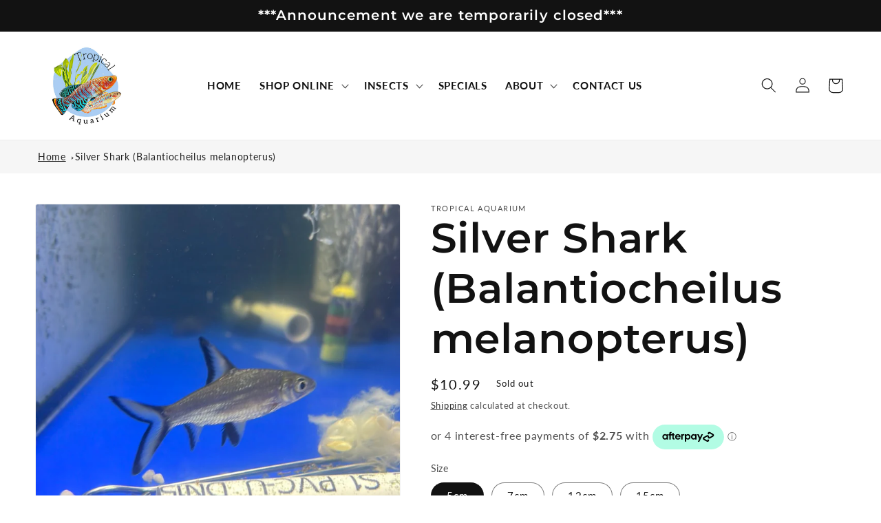

--- FILE ---
content_type: text/html; charset=utf-8
request_url: https://tropicalaquarium.com.au/products/silver-shark
body_size: 35237
content:
<!doctype html>
<html class="no-js" lang="en">
  <head>
    <meta charset="utf-8">
    <meta http-equiv="X-UA-Compatible" content="IE=edge">
    <meta name="viewport" content="width=device-width,initial-scale=1">
    <meta name="theme-color" content="">
    <link rel="canonical" href="https://tropicalaquarium.com.au/products/silver-shark">
    <link rel="preconnect" href="https://cdn.shopify.com" crossorigin>

    <!-- Google tag (gtag.js) -->
<script async src="https://www.googletagmanager.com/gtag/js?id=G-Y707P2L571"></script>
<script>
  window.dataLayer = window.dataLayer || [];
  function gtag(){dataLayer.push(arguments);}
  gtag('js', new Date());

  gtag('config', 'G-Y707P2L571');
</script><link rel="icon" type="image/png" href="//tropicalaquarium.com.au/cdn/shop/files/Tropical-Aquarium-Logo.png?crop=center&height=32&v=1664849724&width=32"><link rel="preconnect" href="https://fonts.shopifycdn.com" crossorigin><title>
      Silver Shark (Balantiocheilus melanopterus)
 &ndash; Tropical Aquarium</title>

    
      <meta name="description" content="The Silver Shark (Balantiocheilus melanopterus) is a striking freshwater fish known for its sleek, silver body and distinctive black-edged fins. Ideal for experienced aquarists, this species thrives in spacious tanks with well-oxygenated water and a balanced diet. Its active swimming behavior and peaceful temperament m">
    

    

<meta property="og:site_name" content="Tropical Aquarium">
<meta property="og:url" content="https://tropicalaquarium.com.au/products/silver-shark">
<meta property="og:title" content="Silver Shark (Balantiocheilus melanopterus)">
<meta property="og:type" content="product">
<meta property="og:description" content="The Silver Shark (Balantiocheilus melanopterus) is a striking freshwater fish known for its sleek, silver body and distinctive black-edged fins. Ideal for experienced aquarists, this species thrives in spacious tanks with well-oxygenated water and a balanced diet. Its active swimming behavior and peaceful temperament m"><meta property="og:image" content="http://tropicalaquarium.com.au/cdn/shop/products/image_3521b874-b287-4eb3-8f08-4b17489650f9.jpg?v=1680755143">
  <meta property="og:image:secure_url" content="https://tropicalaquarium.com.au/cdn/shop/products/image_3521b874-b287-4eb3-8f08-4b17489650f9.jpg?v=1680755143">
  <meta property="og:image:width" content="1080">
  <meta property="og:image:height" content="1081"><meta property="og:price:amount" content="10.99">
  <meta property="og:price:currency" content="AUD"><meta name="twitter:card" content="summary_large_image">
<meta name="twitter:title" content="Silver Shark (Balantiocheilus melanopterus)">
<meta name="twitter:description" content="The Silver Shark (Balantiocheilus melanopterus) is a striking freshwater fish known for its sleek, silver body and distinctive black-edged fins. Ideal for experienced aquarists, this species thrives in spacious tanks with well-oxygenated water and a balanced diet. Its active swimming behavior and peaceful temperament m">


    <script src="//tropicalaquarium.com.au/cdn/shop/t/5/assets/global.js?v=149496944046504657681670543293" defer="defer"></script>
    <script>window.performance && window.performance.mark && window.performance.mark('shopify.content_for_header.start');</script><meta name="google-site-verification" content="n-NgtJRtRiSeoyWCohb-8IrziX_dYRV2iaxcVPqGjy4">
<meta id="shopify-digital-wallet" name="shopify-digital-wallet" content="/59025195199/digital_wallets/dialog">
<meta name="shopify-checkout-api-token" content="77ce23602ad1a639f1c3c7831f340548">
<meta id="in-context-paypal-metadata" data-shop-id="59025195199" data-venmo-supported="false" data-environment="production" data-locale="en_US" data-paypal-v4="true" data-currency="AUD">
<link rel="alternate" type="application/json+oembed" href="https://tropicalaquarium.com.au/products/silver-shark.oembed">
<script async="async" src="/checkouts/internal/preloads.js?locale=en-AU"></script>
<link rel="preconnect" href="https://shop.app" crossorigin="anonymous">
<script async="async" src="https://shop.app/checkouts/internal/preloads.js?locale=en-AU&shop_id=59025195199" crossorigin="anonymous"></script>
<script id="apple-pay-shop-capabilities" type="application/json">{"shopId":59025195199,"countryCode":"AU","currencyCode":"AUD","merchantCapabilities":["supports3DS"],"merchantId":"gid:\/\/shopify\/Shop\/59025195199","merchantName":"Tropical Aquarium","requiredBillingContactFields":["postalAddress","email","phone"],"requiredShippingContactFields":["postalAddress","email","phone"],"shippingType":"shipping","supportedNetworks":["visa","masterCard","amex","jcb"],"total":{"type":"pending","label":"Tropical Aquarium","amount":"1.00"},"shopifyPaymentsEnabled":true,"supportsSubscriptions":true}</script>
<script id="shopify-features" type="application/json">{"accessToken":"77ce23602ad1a639f1c3c7831f340548","betas":["rich-media-storefront-analytics"],"domain":"tropicalaquarium.com.au","predictiveSearch":true,"shopId":59025195199,"locale":"en"}</script>
<script>var Shopify = Shopify || {};
Shopify.shop = "tropical-aquariums.myshopify.com";
Shopify.locale = "en";
Shopify.currency = {"active":"AUD","rate":"1.0"};
Shopify.country = "AU";
Shopify.theme = {"name":"Updated copy of Dawn","id":132043473087,"schema_name":"Dawn","schema_version":"7.0.0","theme_store_id":887,"role":"main"};
Shopify.theme.handle = "null";
Shopify.theme.style = {"id":null,"handle":null};
Shopify.cdnHost = "tropicalaquarium.com.au/cdn";
Shopify.routes = Shopify.routes || {};
Shopify.routes.root = "/";</script>
<script type="module">!function(o){(o.Shopify=o.Shopify||{}).modules=!0}(window);</script>
<script>!function(o){function n(){var o=[];function n(){o.push(Array.prototype.slice.apply(arguments))}return n.q=o,n}var t=o.Shopify=o.Shopify||{};t.loadFeatures=n(),t.autoloadFeatures=n()}(window);</script>
<script>
  window.ShopifyPay = window.ShopifyPay || {};
  window.ShopifyPay.apiHost = "shop.app\/pay";
  window.ShopifyPay.redirectState = null;
</script>
<script id="shop-js-analytics" type="application/json">{"pageType":"product"}</script>
<script defer="defer" async type="module" src="//tropicalaquarium.com.au/cdn/shopifycloud/shop-js/modules/v2/client.init-shop-cart-sync_BT-GjEfc.en.esm.js"></script>
<script defer="defer" async type="module" src="//tropicalaquarium.com.au/cdn/shopifycloud/shop-js/modules/v2/chunk.common_D58fp_Oc.esm.js"></script>
<script defer="defer" async type="module" src="//tropicalaquarium.com.au/cdn/shopifycloud/shop-js/modules/v2/chunk.modal_xMitdFEc.esm.js"></script>
<script type="module">
  await import("//tropicalaquarium.com.au/cdn/shopifycloud/shop-js/modules/v2/client.init-shop-cart-sync_BT-GjEfc.en.esm.js");
await import("//tropicalaquarium.com.au/cdn/shopifycloud/shop-js/modules/v2/chunk.common_D58fp_Oc.esm.js");
await import("//tropicalaquarium.com.au/cdn/shopifycloud/shop-js/modules/v2/chunk.modal_xMitdFEc.esm.js");

  window.Shopify.SignInWithShop?.initShopCartSync?.({"fedCMEnabled":true,"windoidEnabled":true});

</script>
<script>
  window.Shopify = window.Shopify || {};
  if (!window.Shopify.featureAssets) window.Shopify.featureAssets = {};
  window.Shopify.featureAssets['shop-js'] = {"shop-cart-sync":["modules/v2/client.shop-cart-sync_DZOKe7Ll.en.esm.js","modules/v2/chunk.common_D58fp_Oc.esm.js","modules/v2/chunk.modal_xMitdFEc.esm.js"],"init-fed-cm":["modules/v2/client.init-fed-cm_B6oLuCjv.en.esm.js","modules/v2/chunk.common_D58fp_Oc.esm.js","modules/v2/chunk.modal_xMitdFEc.esm.js"],"shop-cash-offers":["modules/v2/client.shop-cash-offers_D2sdYoxE.en.esm.js","modules/v2/chunk.common_D58fp_Oc.esm.js","modules/v2/chunk.modal_xMitdFEc.esm.js"],"shop-login-button":["modules/v2/client.shop-login-button_QeVjl5Y3.en.esm.js","modules/v2/chunk.common_D58fp_Oc.esm.js","modules/v2/chunk.modal_xMitdFEc.esm.js"],"pay-button":["modules/v2/client.pay-button_DXTOsIq6.en.esm.js","modules/v2/chunk.common_D58fp_Oc.esm.js","modules/v2/chunk.modal_xMitdFEc.esm.js"],"shop-button":["modules/v2/client.shop-button_DQZHx9pm.en.esm.js","modules/v2/chunk.common_D58fp_Oc.esm.js","modules/v2/chunk.modal_xMitdFEc.esm.js"],"avatar":["modules/v2/client.avatar_BTnouDA3.en.esm.js"],"init-windoid":["modules/v2/client.init-windoid_CR1B-cfM.en.esm.js","modules/v2/chunk.common_D58fp_Oc.esm.js","modules/v2/chunk.modal_xMitdFEc.esm.js"],"init-shop-for-new-customer-accounts":["modules/v2/client.init-shop-for-new-customer-accounts_C_vY_xzh.en.esm.js","modules/v2/client.shop-login-button_QeVjl5Y3.en.esm.js","modules/v2/chunk.common_D58fp_Oc.esm.js","modules/v2/chunk.modal_xMitdFEc.esm.js"],"init-shop-email-lookup-coordinator":["modules/v2/client.init-shop-email-lookup-coordinator_BI7n9ZSv.en.esm.js","modules/v2/chunk.common_D58fp_Oc.esm.js","modules/v2/chunk.modal_xMitdFEc.esm.js"],"init-shop-cart-sync":["modules/v2/client.init-shop-cart-sync_BT-GjEfc.en.esm.js","modules/v2/chunk.common_D58fp_Oc.esm.js","modules/v2/chunk.modal_xMitdFEc.esm.js"],"shop-toast-manager":["modules/v2/client.shop-toast-manager_DiYdP3xc.en.esm.js","modules/v2/chunk.common_D58fp_Oc.esm.js","modules/v2/chunk.modal_xMitdFEc.esm.js"],"init-customer-accounts":["modules/v2/client.init-customer-accounts_D9ZNqS-Q.en.esm.js","modules/v2/client.shop-login-button_QeVjl5Y3.en.esm.js","modules/v2/chunk.common_D58fp_Oc.esm.js","modules/v2/chunk.modal_xMitdFEc.esm.js"],"init-customer-accounts-sign-up":["modules/v2/client.init-customer-accounts-sign-up_iGw4briv.en.esm.js","modules/v2/client.shop-login-button_QeVjl5Y3.en.esm.js","modules/v2/chunk.common_D58fp_Oc.esm.js","modules/v2/chunk.modal_xMitdFEc.esm.js"],"shop-follow-button":["modules/v2/client.shop-follow-button_CqMgW2wH.en.esm.js","modules/v2/chunk.common_D58fp_Oc.esm.js","modules/v2/chunk.modal_xMitdFEc.esm.js"],"checkout-modal":["modules/v2/client.checkout-modal_xHeaAweL.en.esm.js","modules/v2/chunk.common_D58fp_Oc.esm.js","modules/v2/chunk.modal_xMitdFEc.esm.js"],"shop-login":["modules/v2/client.shop-login_D91U-Q7h.en.esm.js","modules/v2/chunk.common_D58fp_Oc.esm.js","modules/v2/chunk.modal_xMitdFEc.esm.js"],"lead-capture":["modules/v2/client.lead-capture_BJmE1dJe.en.esm.js","modules/v2/chunk.common_D58fp_Oc.esm.js","modules/v2/chunk.modal_xMitdFEc.esm.js"],"payment-terms":["modules/v2/client.payment-terms_Ci9AEqFq.en.esm.js","modules/v2/chunk.common_D58fp_Oc.esm.js","modules/v2/chunk.modal_xMitdFEc.esm.js"]};
</script>
<script id="__st">var __st={"a":59025195199,"offset":36000,"reqid":"59118793-b02a-43c0-b4bd-b3c49a1e5ca6-1769101049","pageurl":"tropicalaquarium.com.au\/products\/silver-shark","u":"85af1aa68f4a","p":"product","rtyp":"product","rid":7419433058495};</script>
<script>window.ShopifyPaypalV4VisibilityTracking = true;</script>
<script id="captcha-bootstrap">!function(){'use strict';const t='contact',e='account',n='new_comment',o=[[t,t],['blogs',n],['comments',n],[t,'customer']],c=[[e,'customer_login'],[e,'guest_login'],[e,'recover_customer_password'],[e,'create_customer']],r=t=>t.map((([t,e])=>`form[action*='/${t}']:not([data-nocaptcha='true']) input[name='form_type'][value='${e}']`)).join(','),a=t=>()=>t?[...document.querySelectorAll(t)].map((t=>t.form)):[];function s(){const t=[...o],e=r(t);return a(e)}const i='password',u='form_key',d=['recaptcha-v3-token','g-recaptcha-response','h-captcha-response',i],f=()=>{try{return window.sessionStorage}catch{return}},m='__shopify_v',_=t=>t.elements[u];function p(t,e,n=!1){try{const o=window.sessionStorage,c=JSON.parse(o.getItem(e)),{data:r}=function(t){const{data:e,action:n}=t;return t[m]||n?{data:e,action:n}:{data:t,action:n}}(c);for(const[e,n]of Object.entries(r))t.elements[e]&&(t.elements[e].value=n);n&&o.removeItem(e)}catch(o){console.error('form repopulation failed',{error:o})}}const l='form_type',E='cptcha';function T(t){t.dataset[E]=!0}const w=window,h=w.document,L='Shopify',v='ce_forms',y='captcha';let A=!1;((t,e)=>{const n=(g='f06e6c50-85a8-45c8-87d0-21a2b65856fe',I='https://cdn.shopify.com/shopifycloud/storefront-forms-hcaptcha/ce_storefront_forms_captcha_hcaptcha.v1.5.2.iife.js',D={infoText:'Protected by hCaptcha',privacyText:'Privacy',termsText:'Terms'},(t,e,n)=>{const o=w[L][v],c=o.bindForm;if(c)return c(t,g,e,D).then(n);var r;o.q.push([[t,g,e,D],n]),r=I,A||(h.body.append(Object.assign(h.createElement('script'),{id:'captcha-provider',async:!0,src:r})),A=!0)});var g,I,D;w[L]=w[L]||{},w[L][v]=w[L][v]||{},w[L][v].q=[],w[L][y]=w[L][y]||{},w[L][y].protect=function(t,e){n(t,void 0,e),T(t)},Object.freeze(w[L][y]),function(t,e,n,w,h,L){const[v,y,A,g]=function(t,e,n){const i=e?o:[],u=t?c:[],d=[...i,...u],f=r(d),m=r(i),_=r(d.filter((([t,e])=>n.includes(e))));return[a(f),a(m),a(_),s()]}(w,h,L),I=t=>{const e=t.target;return e instanceof HTMLFormElement?e:e&&e.form},D=t=>v().includes(t);t.addEventListener('submit',(t=>{const e=I(t);if(!e)return;const n=D(e)&&!e.dataset.hcaptchaBound&&!e.dataset.recaptchaBound,o=_(e),c=g().includes(e)&&(!o||!o.value);(n||c)&&t.preventDefault(),c&&!n&&(function(t){try{if(!f())return;!function(t){const e=f();if(!e)return;const n=_(t);if(!n)return;const o=n.value;o&&e.removeItem(o)}(t);const e=Array.from(Array(32),(()=>Math.random().toString(36)[2])).join('');!function(t,e){_(t)||t.append(Object.assign(document.createElement('input'),{type:'hidden',name:u})),t.elements[u].value=e}(t,e),function(t,e){const n=f();if(!n)return;const o=[...t.querySelectorAll(`input[type='${i}']`)].map((({name:t})=>t)),c=[...d,...o],r={};for(const[a,s]of new FormData(t).entries())c.includes(a)||(r[a]=s);n.setItem(e,JSON.stringify({[m]:1,action:t.action,data:r}))}(t,e)}catch(e){console.error('failed to persist form',e)}}(e),e.submit())}));const S=(t,e)=>{t&&!t.dataset[E]&&(n(t,e.some((e=>e===t))),T(t))};for(const o of['focusin','change'])t.addEventListener(o,(t=>{const e=I(t);D(e)&&S(e,y())}));const B=e.get('form_key'),M=e.get(l),P=B&&M;t.addEventListener('DOMContentLoaded',(()=>{const t=y();if(P)for(const e of t)e.elements[l].value===M&&p(e,B);[...new Set([...A(),...v().filter((t=>'true'===t.dataset.shopifyCaptcha))])].forEach((e=>S(e,t)))}))}(h,new URLSearchParams(w.location.search),n,t,e,['guest_login'])})(!0,!0)}();</script>
<script integrity="sha256-4kQ18oKyAcykRKYeNunJcIwy7WH5gtpwJnB7kiuLZ1E=" data-source-attribution="shopify.loadfeatures" defer="defer" src="//tropicalaquarium.com.au/cdn/shopifycloud/storefront/assets/storefront/load_feature-a0a9edcb.js" crossorigin="anonymous"></script>
<script crossorigin="anonymous" defer="defer" src="//tropicalaquarium.com.au/cdn/shopifycloud/storefront/assets/shopify_pay/storefront-65b4c6d7.js?v=20250812"></script>
<script data-source-attribution="shopify.dynamic_checkout.dynamic.init">var Shopify=Shopify||{};Shopify.PaymentButton=Shopify.PaymentButton||{isStorefrontPortableWallets:!0,init:function(){window.Shopify.PaymentButton.init=function(){};var t=document.createElement("script");t.src="https://tropicalaquarium.com.au/cdn/shopifycloud/portable-wallets/latest/portable-wallets.en.js",t.type="module",document.head.appendChild(t)}};
</script>
<script data-source-attribution="shopify.dynamic_checkout.buyer_consent">
  function portableWalletsHideBuyerConsent(e){var t=document.getElementById("shopify-buyer-consent"),n=document.getElementById("shopify-subscription-policy-button");t&&n&&(t.classList.add("hidden"),t.setAttribute("aria-hidden","true"),n.removeEventListener("click",e))}function portableWalletsShowBuyerConsent(e){var t=document.getElementById("shopify-buyer-consent"),n=document.getElementById("shopify-subscription-policy-button");t&&n&&(t.classList.remove("hidden"),t.removeAttribute("aria-hidden"),n.addEventListener("click",e))}window.Shopify?.PaymentButton&&(window.Shopify.PaymentButton.hideBuyerConsent=portableWalletsHideBuyerConsent,window.Shopify.PaymentButton.showBuyerConsent=portableWalletsShowBuyerConsent);
</script>
<script data-source-attribution="shopify.dynamic_checkout.cart.bootstrap">document.addEventListener("DOMContentLoaded",(function(){function t(){return document.querySelector("shopify-accelerated-checkout-cart, shopify-accelerated-checkout")}if(t())Shopify.PaymentButton.init();else{new MutationObserver((function(e,n){t()&&(Shopify.PaymentButton.init(),n.disconnect())})).observe(document.body,{childList:!0,subtree:!0})}}));
</script>
<link id="shopify-accelerated-checkout-styles" rel="stylesheet" media="screen" href="https://tropicalaquarium.com.au/cdn/shopifycloud/portable-wallets/latest/accelerated-checkout-backwards-compat.css" crossorigin="anonymous">
<style id="shopify-accelerated-checkout-cart">
        #shopify-buyer-consent {
  margin-top: 1em;
  display: inline-block;
  width: 100%;
}

#shopify-buyer-consent.hidden {
  display: none;
}

#shopify-subscription-policy-button {
  background: none;
  border: none;
  padding: 0;
  text-decoration: underline;
  font-size: inherit;
  cursor: pointer;
}

#shopify-subscription-policy-button::before {
  box-shadow: none;
}

      </style>
<script id="sections-script" data-sections="header,footer" defer="defer" src="//tropicalaquarium.com.au/cdn/shop/t/5/compiled_assets/scripts.js?v=599"></script>
<script>window.performance && window.performance.mark && window.performance.mark('shopify.content_for_header.end');</script>


    <style data-shopify>
      @font-face {
  font-family: Lato;
  font-weight: 400;
  font-style: normal;
  font-display: swap;
  src: url("//tropicalaquarium.com.au/cdn/fonts/lato/lato_n4.c3b93d431f0091c8be23185e15c9d1fee1e971c5.woff2") format("woff2"),
       url("//tropicalaquarium.com.au/cdn/fonts/lato/lato_n4.d5c00c781efb195594fd2fd4ad04f7882949e327.woff") format("woff");
}

      @font-face {
  font-family: Lato;
  font-weight: 700;
  font-style: normal;
  font-display: swap;
  src: url("//tropicalaquarium.com.au/cdn/fonts/lato/lato_n7.900f219bc7337bc57a7a2151983f0a4a4d9d5dcf.woff2") format("woff2"),
       url("//tropicalaquarium.com.au/cdn/fonts/lato/lato_n7.a55c60751adcc35be7c4f8a0313f9698598612ee.woff") format("woff");
}

      @font-face {
  font-family: Lato;
  font-weight: 400;
  font-style: italic;
  font-display: swap;
  src: url("//tropicalaquarium.com.au/cdn/fonts/lato/lato_i4.09c847adc47c2fefc3368f2e241a3712168bc4b6.woff2") format("woff2"),
       url("//tropicalaquarium.com.au/cdn/fonts/lato/lato_i4.3c7d9eb6c1b0a2bf62d892c3ee4582b016d0f30c.woff") format("woff");
}

      @font-face {
  font-family: Lato;
  font-weight: 700;
  font-style: italic;
  font-display: swap;
  src: url("//tropicalaquarium.com.au/cdn/fonts/lato/lato_i7.16ba75868b37083a879b8dd9f2be44e067dfbf92.woff2") format("woff2"),
       url("//tropicalaquarium.com.au/cdn/fonts/lato/lato_i7.4c07c2b3b7e64ab516aa2f2081d2bb0366b9dce8.woff") format("woff");
}

      @font-face {
  font-family: Montserrat;
  font-weight: 600;
  font-style: normal;
  font-display: swap;
  src: url("//tropicalaquarium.com.au/cdn/fonts/montserrat/montserrat_n6.1326b3e84230700ef15b3a29fb520639977513e0.woff2") format("woff2"),
       url("//tropicalaquarium.com.au/cdn/fonts/montserrat/montserrat_n6.652f051080eb14192330daceed8cd53dfdc5ead9.woff") format("woff");
}


      :root {
        --font-body-family: Lato, sans-serif;
        --font-body-style: normal;
        --font-body-weight: 400;
        --font-body-weight-bold: 700;

        --font-heading-family: Montserrat, sans-serif;
        --font-heading-style: normal;
        --font-heading-weight: 600;

        --font-body-scale: 1.1;
        --font-heading-scale: 1.3636363636363635;

        --color-base-text: 18, 18, 18;
        --color-shadow: 18, 18, 18;
        --color-base-background-1: 255, 255, 255;
        --color-base-background-2: 246, 246, 246;
        --color-base-solid-button-labels: 18, 18, 18;
        --color-base-outline-button-labels: 18, 18, 18;
        --color-base-accent-1: 242, 14, 14;
        --color-base-accent-2: 130, 163, 6;
        --payment-terms-background-color: #ffffff;

        --gradient-base-background-1: #ffffff;
        --gradient-base-background-2: #f6f6f6;
        --gradient-base-accent-1: #f20e0e;
        --gradient-base-accent-2: #82a306;

        --media-padding: px;
        --media-border-opacity: 0.05;
        --media-border-width: 1px;
        --media-radius: 4px;
        --media-shadow-opacity: 0.0;
        --media-shadow-horizontal-offset: 0px;
        --media-shadow-vertical-offset: 4px;
        --media-shadow-blur-radius: 5px;
        --media-shadow-visible: 0;

        --page-width: 130rem;
        --page-width-margin: 0rem;

        --product-card-image-padding: 0.0rem;
        --product-card-corner-radius: 0.0rem;
        --product-card-text-alignment: left;
        --product-card-border-width: 0.0rem;
        --product-card-border-opacity: 0.1;
        --product-card-shadow-opacity: 0.0;
        --product-card-shadow-visible: 0;
        --product-card-shadow-horizontal-offset: 0.0rem;
        --product-card-shadow-vertical-offset: 0.4rem;
        --product-card-shadow-blur-radius: 0.5rem;

        --collection-card-image-padding: 0.0rem;
        --collection-card-corner-radius: 0.0rem;
        --collection-card-text-alignment: left;
        --collection-card-border-width: 0.0rem;
        --collection-card-border-opacity: 0.0;
        --collection-card-shadow-opacity: 0.1;
        --collection-card-shadow-visible: 1;
        --collection-card-shadow-horizontal-offset: 0.0rem;
        --collection-card-shadow-vertical-offset: 0.0rem;
        --collection-card-shadow-blur-radius: 0.0rem;

        --blog-card-image-padding: 0.0rem;
        --blog-card-corner-radius: 0.0rem;
        --blog-card-text-alignment: left;
        --blog-card-border-width: 0.0rem;
        --blog-card-border-opacity: 0.0;
        --blog-card-shadow-opacity: 0.1;
        --blog-card-shadow-visible: 1;
        --blog-card-shadow-horizontal-offset: 0.0rem;
        --blog-card-shadow-vertical-offset: 0.0rem;
        --blog-card-shadow-blur-radius: 0.0rem;

        --badge-corner-radius: 4.0rem;

        --popup-border-width: 1px;
        --popup-border-opacity: 0.1;
        --popup-corner-radius: 0px;
        --popup-shadow-opacity: 0.0;
        --popup-shadow-horizontal-offset: 0px;
        --popup-shadow-vertical-offset: 4px;
        --popup-shadow-blur-radius: 5px;

        --drawer-border-width: 1px;
        --drawer-border-opacity: 0.1;
        --drawer-shadow-opacity: 0.0;
        --drawer-shadow-horizontal-offset: 0px;
        --drawer-shadow-vertical-offset: 4px;
        --drawer-shadow-blur-radius: 5px;

        --spacing-sections-desktop: 0px;
        --spacing-sections-mobile: 0px;

        --grid-desktop-vertical-spacing: 8px;
        --grid-desktop-horizontal-spacing: 8px;
        --grid-mobile-vertical-spacing: 4px;
        --grid-mobile-horizontal-spacing: 4px;

        --text-boxes-border-opacity: 0.1;
        --text-boxes-border-width: 0px;
        --text-boxes-radius: 0px;
        --text-boxes-shadow-opacity: 0.0;
        --text-boxes-shadow-visible: 0;
        --text-boxes-shadow-horizontal-offset: 0px;
        --text-boxes-shadow-vertical-offset: 4px;
        --text-boxes-shadow-blur-radius: 5px;

        --buttons-radius: 4px;
        --buttons-radius-outset: 4px;
        --buttons-border-width: 0px;
        --buttons-border-opacity: 1.0;
        --buttons-shadow-opacity: 0.0;
        --buttons-shadow-visible: 0;
        --buttons-shadow-horizontal-offset: 0px;
        --buttons-shadow-vertical-offset: 4px;
        --buttons-shadow-blur-radius: 5px;
        --buttons-border-offset: 0.3px;

        --inputs-radius: 0px;
        --inputs-border-width: 1px;
        --inputs-border-opacity: 0.55;
        --inputs-shadow-opacity: 0.0;
        --inputs-shadow-horizontal-offset: 0px;
        --inputs-margin-offset: 0px;
        --inputs-shadow-vertical-offset: 4px;
        --inputs-shadow-blur-radius: 5px;
        --inputs-radius-outset: 0px;

        --variant-pills-radius: 40px;
        --variant-pills-border-width: 1px;
        --variant-pills-border-opacity: 0.55;
        --variant-pills-shadow-opacity: 0.0;
        --variant-pills-shadow-horizontal-offset: 0px;
        --variant-pills-shadow-vertical-offset: 4px;
        --variant-pills-shadow-blur-radius: 5px;
      }

      *,
      *::before,
      *::after {
        box-sizing: inherit;
      }

      html {
        box-sizing: border-box;
        font-size: calc(var(--font-body-scale) * 62.5%);
        height: 100%;
      }

      body {
        display: grid;
        grid-template-rows: auto auto 1fr auto;
        grid-template-columns: 100%;
        min-height: 100%;
        margin: 0;
        font-size: 1.5rem;
        letter-spacing: 0.06rem;
        line-height: calc(1 + 0.8 / var(--font-body-scale));
        font-family: var(--font-body-family);
        font-style: var(--font-body-style);
        font-weight: var(--font-body-weight);
      }

      @media screen and (min-width: 750px) {
        body {
          font-size: 1.6rem;
        }
      }
    </style>

    <link href="//tropicalaquarium.com.au/cdn/shop/t/5/assets/base.css?v=106997162017984916431670543294" rel="stylesheet" type="text/css" media="all" />
<link rel="preload" as="font" href="//tropicalaquarium.com.au/cdn/fonts/lato/lato_n4.c3b93d431f0091c8be23185e15c9d1fee1e971c5.woff2" type="font/woff2" crossorigin><link rel="preload" as="font" href="//tropicalaquarium.com.au/cdn/fonts/montserrat/montserrat_n6.1326b3e84230700ef15b3a29fb520639977513e0.woff2" type="font/woff2" crossorigin><link rel="stylesheet" href="//tropicalaquarium.com.au/cdn/shop/t/5/assets/component-predictive-search.css?v=83512081251802922551670543293" media="print" onload="this.media='all'"><script>document.documentElement.className = document.documentElement.className.replace('no-js', 'js');
    if (Shopify.designMode) {
      document.documentElement.classList.add('shopify-design-mode');
    }
    </script>

    <link href="//tropicalaquarium.com.au/cdn/shop/t/5/assets/extrastyling.css?v=51059925400392360301670544433" rel="stylesheet" type="text/css" media="all" />
  
  <script src="https://cdn.shopify.com/extensions/b80e817c-8195-4cc3-9e6e-a7c2cd975f3b/afterpay-on-site-messaging-1/assets/messaging-lib-loader.js" type="text/javascript" defer="defer"></script>
<link href="https://monorail-edge.shopifysvc.com" rel="dns-prefetch">
<script>(function(){if ("sendBeacon" in navigator && "performance" in window) {try {var session_token_from_headers = performance.getEntriesByType('navigation')[0].serverTiming.find(x => x.name == '_s').description;} catch {var session_token_from_headers = undefined;}var session_cookie_matches = document.cookie.match(/_shopify_s=([^;]*)/);var session_token_from_cookie = session_cookie_matches && session_cookie_matches.length === 2 ? session_cookie_matches[1] : "";var session_token = session_token_from_headers || session_token_from_cookie || "";function handle_abandonment_event(e) {var entries = performance.getEntries().filter(function(entry) {return /monorail-edge.shopifysvc.com/.test(entry.name);});if (!window.abandonment_tracked && entries.length === 0) {window.abandonment_tracked = true;var currentMs = Date.now();var navigation_start = performance.timing.navigationStart;var payload = {shop_id: 59025195199,url: window.location.href,navigation_start,duration: currentMs - navigation_start,session_token,page_type: "product"};window.navigator.sendBeacon("https://monorail-edge.shopifysvc.com/v1/produce", JSON.stringify({schema_id: "online_store_buyer_site_abandonment/1.1",payload: payload,metadata: {event_created_at_ms: currentMs,event_sent_at_ms: currentMs}}));}}window.addEventListener('pagehide', handle_abandonment_event);}}());</script>
<script id="web-pixels-manager-setup">(function e(e,d,r,n,o){if(void 0===o&&(o={}),!Boolean(null===(a=null===(i=window.Shopify)||void 0===i?void 0:i.analytics)||void 0===a?void 0:a.replayQueue)){var i,a;window.Shopify=window.Shopify||{};var t=window.Shopify;t.analytics=t.analytics||{};var s=t.analytics;s.replayQueue=[],s.publish=function(e,d,r){return s.replayQueue.push([e,d,r]),!0};try{self.performance.mark("wpm:start")}catch(e){}var l=function(){var e={modern:/Edge?\/(1{2}[4-9]|1[2-9]\d|[2-9]\d{2}|\d{4,})\.\d+(\.\d+|)|Firefox\/(1{2}[4-9]|1[2-9]\d|[2-9]\d{2}|\d{4,})\.\d+(\.\d+|)|Chrom(ium|e)\/(9{2}|\d{3,})\.\d+(\.\d+|)|(Maci|X1{2}).+ Version\/(15\.\d+|(1[6-9]|[2-9]\d|\d{3,})\.\d+)([,.]\d+|)( \(\w+\)|)( Mobile\/\w+|) Safari\/|Chrome.+OPR\/(9{2}|\d{3,})\.\d+\.\d+|(CPU[ +]OS|iPhone[ +]OS|CPU[ +]iPhone|CPU IPhone OS|CPU iPad OS)[ +]+(15[._]\d+|(1[6-9]|[2-9]\d|\d{3,})[._]\d+)([._]\d+|)|Android:?[ /-](13[3-9]|1[4-9]\d|[2-9]\d{2}|\d{4,})(\.\d+|)(\.\d+|)|Android.+Firefox\/(13[5-9]|1[4-9]\d|[2-9]\d{2}|\d{4,})\.\d+(\.\d+|)|Android.+Chrom(ium|e)\/(13[3-9]|1[4-9]\d|[2-9]\d{2}|\d{4,})\.\d+(\.\d+|)|SamsungBrowser\/([2-9]\d|\d{3,})\.\d+/,legacy:/Edge?\/(1[6-9]|[2-9]\d|\d{3,})\.\d+(\.\d+|)|Firefox\/(5[4-9]|[6-9]\d|\d{3,})\.\d+(\.\d+|)|Chrom(ium|e)\/(5[1-9]|[6-9]\d|\d{3,})\.\d+(\.\d+|)([\d.]+$|.*Safari\/(?![\d.]+ Edge\/[\d.]+$))|(Maci|X1{2}).+ Version\/(10\.\d+|(1[1-9]|[2-9]\d|\d{3,})\.\d+)([,.]\d+|)( \(\w+\)|)( Mobile\/\w+|) Safari\/|Chrome.+OPR\/(3[89]|[4-9]\d|\d{3,})\.\d+\.\d+|(CPU[ +]OS|iPhone[ +]OS|CPU[ +]iPhone|CPU IPhone OS|CPU iPad OS)[ +]+(10[._]\d+|(1[1-9]|[2-9]\d|\d{3,})[._]\d+)([._]\d+|)|Android:?[ /-](13[3-9]|1[4-9]\d|[2-9]\d{2}|\d{4,})(\.\d+|)(\.\d+|)|Mobile Safari.+OPR\/([89]\d|\d{3,})\.\d+\.\d+|Android.+Firefox\/(13[5-9]|1[4-9]\d|[2-9]\d{2}|\d{4,})\.\d+(\.\d+|)|Android.+Chrom(ium|e)\/(13[3-9]|1[4-9]\d|[2-9]\d{2}|\d{4,})\.\d+(\.\d+|)|Android.+(UC? ?Browser|UCWEB|U3)[ /]?(15\.([5-9]|\d{2,})|(1[6-9]|[2-9]\d|\d{3,})\.\d+)\.\d+|SamsungBrowser\/(5\.\d+|([6-9]|\d{2,})\.\d+)|Android.+MQ{2}Browser\/(14(\.(9|\d{2,})|)|(1[5-9]|[2-9]\d|\d{3,})(\.\d+|))(\.\d+|)|K[Aa][Ii]OS\/(3\.\d+|([4-9]|\d{2,})\.\d+)(\.\d+|)/},d=e.modern,r=e.legacy,n=navigator.userAgent;return n.match(d)?"modern":n.match(r)?"legacy":"unknown"}(),u="modern"===l?"modern":"legacy",c=(null!=n?n:{modern:"",legacy:""})[u],f=function(e){return[e.baseUrl,"/wpm","/b",e.hashVersion,"modern"===e.buildTarget?"m":"l",".js"].join("")}({baseUrl:d,hashVersion:r,buildTarget:u}),m=function(e){var d=e.version,r=e.bundleTarget,n=e.surface,o=e.pageUrl,i=e.monorailEndpoint;return{emit:function(e){var a=e.status,t=e.errorMsg,s=(new Date).getTime(),l=JSON.stringify({metadata:{event_sent_at_ms:s},events:[{schema_id:"web_pixels_manager_load/3.1",payload:{version:d,bundle_target:r,page_url:o,status:a,surface:n,error_msg:t},metadata:{event_created_at_ms:s}}]});if(!i)return console&&console.warn&&console.warn("[Web Pixels Manager] No Monorail endpoint provided, skipping logging."),!1;try{return self.navigator.sendBeacon.bind(self.navigator)(i,l)}catch(e){}var u=new XMLHttpRequest;try{return u.open("POST",i,!0),u.setRequestHeader("Content-Type","text/plain"),u.send(l),!0}catch(e){return console&&console.warn&&console.warn("[Web Pixels Manager] Got an unhandled error while logging to Monorail."),!1}}}}({version:r,bundleTarget:l,surface:e.surface,pageUrl:self.location.href,monorailEndpoint:e.monorailEndpoint});try{o.browserTarget=l,function(e){var d=e.src,r=e.async,n=void 0===r||r,o=e.onload,i=e.onerror,a=e.sri,t=e.scriptDataAttributes,s=void 0===t?{}:t,l=document.createElement("script"),u=document.querySelector("head"),c=document.querySelector("body");if(l.async=n,l.src=d,a&&(l.integrity=a,l.crossOrigin="anonymous"),s)for(var f in s)if(Object.prototype.hasOwnProperty.call(s,f))try{l.dataset[f]=s[f]}catch(e){}if(o&&l.addEventListener("load",o),i&&l.addEventListener("error",i),u)u.appendChild(l);else{if(!c)throw new Error("Did not find a head or body element to append the script");c.appendChild(l)}}({src:f,async:!0,onload:function(){if(!function(){var e,d;return Boolean(null===(d=null===(e=window.Shopify)||void 0===e?void 0:e.analytics)||void 0===d?void 0:d.initialized)}()){var d=window.webPixelsManager.init(e)||void 0;if(d){var r=window.Shopify.analytics;r.replayQueue.forEach((function(e){var r=e[0],n=e[1],o=e[2];d.publishCustomEvent(r,n,o)})),r.replayQueue=[],r.publish=d.publishCustomEvent,r.visitor=d.visitor,r.initialized=!0}}},onerror:function(){return m.emit({status:"failed",errorMsg:"".concat(f," has failed to load")})},sri:function(e){var d=/^sha384-[A-Za-z0-9+/=]+$/;return"string"==typeof e&&d.test(e)}(c)?c:"",scriptDataAttributes:o}),m.emit({status:"loading"})}catch(e){m.emit({status:"failed",errorMsg:(null==e?void 0:e.message)||"Unknown error"})}}})({shopId: 59025195199,storefrontBaseUrl: "https://tropicalaquarium.com.au",extensionsBaseUrl: "https://extensions.shopifycdn.com/cdn/shopifycloud/web-pixels-manager",monorailEndpoint: "https://monorail-edge.shopifysvc.com/unstable/produce_batch",surface: "storefront-renderer",enabledBetaFlags: ["2dca8a86"],webPixelsConfigList: [{"id":"585171135","configuration":"{\"config\":\"{\\\"pixel_id\\\":\\\"GT-5RFH7K9J\\\",\\\"target_country\\\":\\\"AU\\\",\\\"gtag_events\\\":[{\\\"type\\\":\\\"purchase\\\",\\\"action_label\\\":\\\"MC-8B8EPY445N\\\"},{\\\"type\\\":\\\"page_view\\\",\\\"action_label\\\":\\\"MC-8B8EPY445N\\\"},{\\\"type\\\":\\\"view_item\\\",\\\"action_label\\\":\\\"MC-8B8EPY445N\\\"}],\\\"enable_monitoring_mode\\\":false}\"}","eventPayloadVersion":"v1","runtimeContext":"OPEN","scriptVersion":"b2a88bafab3e21179ed38636efcd8a93","type":"APP","apiClientId":1780363,"privacyPurposes":[],"dataSharingAdjustments":{"protectedCustomerApprovalScopes":["read_customer_address","read_customer_email","read_customer_name","read_customer_personal_data","read_customer_phone"]}},{"id":"shopify-app-pixel","configuration":"{}","eventPayloadVersion":"v1","runtimeContext":"STRICT","scriptVersion":"0450","apiClientId":"shopify-pixel","type":"APP","privacyPurposes":["ANALYTICS","MARKETING"]},{"id":"shopify-custom-pixel","eventPayloadVersion":"v1","runtimeContext":"LAX","scriptVersion":"0450","apiClientId":"shopify-pixel","type":"CUSTOM","privacyPurposes":["ANALYTICS","MARKETING"]}],isMerchantRequest: false,initData: {"shop":{"name":"Tropical Aquarium","paymentSettings":{"currencyCode":"AUD"},"myshopifyDomain":"tropical-aquariums.myshopify.com","countryCode":"AU","storefrontUrl":"https:\/\/tropicalaquarium.com.au"},"customer":null,"cart":null,"checkout":null,"productVariants":[{"price":{"amount":10.99,"currencyCode":"AUD"},"product":{"title":"Silver Shark (Balantiocheilus melanopterus)","vendor":"Tropical Aquarium","id":"7419433058495","untranslatedTitle":"Silver Shark (Balantiocheilus melanopterus)","url":"\/products\/silver-shark","type":"Live fish"},"id":"42156005556415","image":{"src":"\/\/tropicalaquarium.com.au\/cdn\/shop\/products\/image_3521b874-b287-4eb3-8f08-4b17489650f9.jpg?v=1680755143"},"sku":"","title":"5cm","untranslatedTitle":"5cm"},{"price":{"amount":15.5,"currencyCode":"AUD"},"product":{"title":"Silver Shark (Balantiocheilus melanopterus)","vendor":"Tropical Aquarium","id":"7419433058495","untranslatedTitle":"Silver Shark (Balantiocheilus melanopterus)","url":"\/products\/silver-shark","type":"Live fish"},"id":"42156005523647","image":{"src":"\/\/tropicalaquarium.com.au\/cdn\/shop\/products\/image_3521b874-b287-4eb3-8f08-4b17489650f9.jpg?v=1680755143"},"sku":"","title":"7cm","untranslatedTitle":"7cm"},{"price":{"amount":45.5,"currencyCode":"AUD"},"product":{"title":"Silver Shark (Balantiocheilus melanopterus)","vendor":"Tropical Aquarium","id":"7419433058495","untranslatedTitle":"Silver Shark (Balantiocheilus melanopterus)","url":"\/products\/silver-shark","type":"Live fish"},"id":"42156285034687","image":{"src":"\/\/tropicalaquarium.com.au\/cdn\/shop\/products\/image_3521b874-b287-4eb3-8f08-4b17489650f9.jpg?v=1680755143"},"sku":"","title":"12cm","untranslatedTitle":"12cm"},{"price":{"amount":55.0,"currencyCode":"AUD"},"product":{"title":"Silver Shark (Balantiocheilus melanopterus)","vendor":"Tropical Aquarium","id":"7419433058495","untranslatedTitle":"Silver Shark (Balantiocheilus melanopterus)","url":"\/products\/silver-shark","type":"Live fish"},"id":"42313992175807","image":{"src":"\/\/tropicalaquarium.com.au\/cdn\/shop\/products\/image_3521b874-b287-4eb3-8f08-4b17489650f9.jpg?v=1680755143"},"sku":"","title":"15cm","untranslatedTitle":"15cm"}],"purchasingCompany":null},},"https://tropicalaquarium.com.au/cdn","fcfee988w5aeb613cpc8e4bc33m6693e112",{"modern":"","legacy":""},{"shopId":"59025195199","storefrontBaseUrl":"https:\/\/tropicalaquarium.com.au","extensionBaseUrl":"https:\/\/extensions.shopifycdn.com\/cdn\/shopifycloud\/web-pixels-manager","surface":"storefront-renderer","enabledBetaFlags":"[\"2dca8a86\"]","isMerchantRequest":"false","hashVersion":"fcfee988w5aeb613cpc8e4bc33m6693e112","publish":"custom","events":"[[\"page_viewed\",{}],[\"product_viewed\",{\"productVariant\":{\"price\":{\"amount\":10.99,\"currencyCode\":\"AUD\"},\"product\":{\"title\":\"Silver Shark (Balantiocheilus melanopterus)\",\"vendor\":\"Tropical Aquarium\",\"id\":\"7419433058495\",\"untranslatedTitle\":\"Silver Shark (Balantiocheilus melanopterus)\",\"url\":\"\/products\/silver-shark\",\"type\":\"Live fish\"},\"id\":\"42156005556415\",\"image\":{\"src\":\"\/\/tropicalaquarium.com.au\/cdn\/shop\/products\/image_3521b874-b287-4eb3-8f08-4b17489650f9.jpg?v=1680755143\"},\"sku\":\"\",\"title\":\"5cm\",\"untranslatedTitle\":\"5cm\"}}]]"});</script><script>
  window.ShopifyAnalytics = window.ShopifyAnalytics || {};
  window.ShopifyAnalytics.meta = window.ShopifyAnalytics.meta || {};
  window.ShopifyAnalytics.meta.currency = 'AUD';
  var meta = {"product":{"id":7419433058495,"gid":"gid:\/\/shopify\/Product\/7419433058495","vendor":"Tropical Aquarium","type":"Live fish","handle":"silver-shark","variants":[{"id":42156005556415,"price":1099,"name":"Silver Shark (Balantiocheilus melanopterus) - 5cm","public_title":"5cm","sku":""},{"id":42156005523647,"price":1550,"name":"Silver Shark (Balantiocheilus melanopterus) - 7cm","public_title":"7cm","sku":""},{"id":42156285034687,"price":4550,"name":"Silver Shark (Balantiocheilus melanopterus) - 12cm","public_title":"12cm","sku":""},{"id":42313992175807,"price":5500,"name":"Silver Shark (Balantiocheilus melanopterus) - 15cm","public_title":"15cm","sku":""}],"remote":false},"page":{"pageType":"product","resourceType":"product","resourceId":7419433058495,"requestId":"59118793-b02a-43c0-b4bd-b3c49a1e5ca6-1769101049"}};
  for (var attr in meta) {
    window.ShopifyAnalytics.meta[attr] = meta[attr];
  }
</script>
<script class="analytics">
  (function () {
    var customDocumentWrite = function(content) {
      var jquery = null;

      if (window.jQuery) {
        jquery = window.jQuery;
      } else if (window.Checkout && window.Checkout.$) {
        jquery = window.Checkout.$;
      }

      if (jquery) {
        jquery('body').append(content);
      }
    };

    var hasLoggedConversion = function(token) {
      if (token) {
        return document.cookie.indexOf('loggedConversion=' + token) !== -1;
      }
      return false;
    }

    var setCookieIfConversion = function(token) {
      if (token) {
        var twoMonthsFromNow = new Date(Date.now());
        twoMonthsFromNow.setMonth(twoMonthsFromNow.getMonth() + 2);

        document.cookie = 'loggedConversion=' + token + '; expires=' + twoMonthsFromNow;
      }
    }

    var trekkie = window.ShopifyAnalytics.lib = window.trekkie = window.trekkie || [];
    if (trekkie.integrations) {
      return;
    }
    trekkie.methods = [
      'identify',
      'page',
      'ready',
      'track',
      'trackForm',
      'trackLink'
    ];
    trekkie.factory = function(method) {
      return function() {
        var args = Array.prototype.slice.call(arguments);
        args.unshift(method);
        trekkie.push(args);
        return trekkie;
      };
    };
    for (var i = 0; i < trekkie.methods.length; i++) {
      var key = trekkie.methods[i];
      trekkie[key] = trekkie.factory(key);
    }
    trekkie.load = function(config) {
      trekkie.config = config || {};
      trekkie.config.initialDocumentCookie = document.cookie;
      var first = document.getElementsByTagName('script')[0];
      var script = document.createElement('script');
      script.type = 'text/javascript';
      script.onerror = function(e) {
        var scriptFallback = document.createElement('script');
        scriptFallback.type = 'text/javascript';
        scriptFallback.onerror = function(error) {
                var Monorail = {
      produce: function produce(monorailDomain, schemaId, payload) {
        var currentMs = new Date().getTime();
        var event = {
          schema_id: schemaId,
          payload: payload,
          metadata: {
            event_created_at_ms: currentMs,
            event_sent_at_ms: currentMs
          }
        };
        return Monorail.sendRequest("https://" + monorailDomain + "/v1/produce", JSON.stringify(event));
      },
      sendRequest: function sendRequest(endpointUrl, payload) {
        // Try the sendBeacon API
        if (window && window.navigator && typeof window.navigator.sendBeacon === 'function' && typeof window.Blob === 'function' && !Monorail.isIos12()) {
          var blobData = new window.Blob([payload], {
            type: 'text/plain'
          });

          if (window.navigator.sendBeacon(endpointUrl, blobData)) {
            return true;
          } // sendBeacon was not successful

        } // XHR beacon

        var xhr = new XMLHttpRequest();

        try {
          xhr.open('POST', endpointUrl);
          xhr.setRequestHeader('Content-Type', 'text/plain');
          xhr.send(payload);
        } catch (e) {
          console.log(e);
        }

        return false;
      },
      isIos12: function isIos12() {
        return window.navigator.userAgent.lastIndexOf('iPhone; CPU iPhone OS 12_') !== -1 || window.navigator.userAgent.lastIndexOf('iPad; CPU OS 12_') !== -1;
      }
    };
    Monorail.produce('monorail-edge.shopifysvc.com',
      'trekkie_storefront_load_errors/1.1',
      {shop_id: 59025195199,
      theme_id: 132043473087,
      app_name: "storefront",
      context_url: window.location.href,
      source_url: "//tropicalaquarium.com.au/cdn/s/trekkie.storefront.1bbfab421998800ff09850b62e84b8915387986d.min.js"});

        };
        scriptFallback.async = true;
        scriptFallback.src = '//tropicalaquarium.com.au/cdn/s/trekkie.storefront.1bbfab421998800ff09850b62e84b8915387986d.min.js';
        first.parentNode.insertBefore(scriptFallback, first);
      };
      script.async = true;
      script.src = '//tropicalaquarium.com.au/cdn/s/trekkie.storefront.1bbfab421998800ff09850b62e84b8915387986d.min.js';
      first.parentNode.insertBefore(script, first);
    };
    trekkie.load(
      {"Trekkie":{"appName":"storefront","development":false,"defaultAttributes":{"shopId":59025195199,"isMerchantRequest":null,"themeId":132043473087,"themeCityHash":"13452391177635376090","contentLanguage":"en","currency":"AUD","eventMetadataId":"5a5fe8a1-c623-4c2b-a8bf-0722bde7e666"},"isServerSideCookieWritingEnabled":true,"monorailRegion":"shop_domain","enabledBetaFlags":["65f19447"]},"Session Attribution":{},"S2S":{"facebookCapiEnabled":false,"source":"trekkie-storefront-renderer","apiClientId":580111}}
    );

    var loaded = false;
    trekkie.ready(function() {
      if (loaded) return;
      loaded = true;

      window.ShopifyAnalytics.lib = window.trekkie;

      var originalDocumentWrite = document.write;
      document.write = customDocumentWrite;
      try { window.ShopifyAnalytics.merchantGoogleAnalytics.call(this); } catch(error) {};
      document.write = originalDocumentWrite;

      window.ShopifyAnalytics.lib.page(null,{"pageType":"product","resourceType":"product","resourceId":7419433058495,"requestId":"59118793-b02a-43c0-b4bd-b3c49a1e5ca6-1769101049","shopifyEmitted":true});

      var match = window.location.pathname.match(/checkouts\/(.+)\/(thank_you|post_purchase)/)
      var token = match? match[1]: undefined;
      if (!hasLoggedConversion(token)) {
        setCookieIfConversion(token);
        window.ShopifyAnalytics.lib.track("Viewed Product",{"currency":"AUD","variantId":42156005556415,"productId":7419433058495,"productGid":"gid:\/\/shopify\/Product\/7419433058495","name":"Silver Shark (Balantiocheilus melanopterus) - 5cm","price":"10.99","sku":"","brand":"Tropical Aquarium","variant":"5cm","category":"Live fish","nonInteraction":true,"remote":false},undefined,undefined,{"shopifyEmitted":true});
      window.ShopifyAnalytics.lib.track("monorail:\/\/trekkie_storefront_viewed_product\/1.1",{"currency":"AUD","variantId":42156005556415,"productId":7419433058495,"productGid":"gid:\/\/shopify\/Product\/7419433058495","name":"Silver Shark (Balantiocheilus melanopterus) - 5cm","price":"10.99","sku":"","brand":"Tropical Aquarium","variant":"5cm","category":"Live fish","nonInteraction":true,"remote":false,"referer":"https:\/\/tropicalaquarium.com.au\/products\/silver-shark"});
      }
    });


        var eventsListenerScript = document.createElement('script');
        eventsListenerScript.async = true;
        eventsListenerScript.src = "//tropicalaquarium.com.au/cdn/shopifycloud/storefront/assets/shop_events_listener-3da45d37.js";
        document.getElementsByTagName('head')[0].appendChild(eventsListenerScript);

})();</script>
<script
  defer
  src="https://tropicalaquarium.com.au/cdn/shopifycloud/perf-kit/shopify-perf-kit-3.0.4.min.js"
  data-application="storefront-renderer"
  data-shop-id="59025195199"
  data-render-region="gcp-us-central1"
  data-page-type="product"
  data-theme-instance-id="132043473087"
  data-theme-name="Dawn"
  data-theme-version="7.0.0"
  data-monorail-region="shop_domain"
  data-resource-timing-sampling-rate="10"
  data-shs="true"
  data-shs-beacon="true"
  data-shs-export-with-fetch="true"
  data-shs-logs-sample-rate="1"
  data-shs-beacon-endpoint="https://tropicalaquarium.com.au/api/collect"
></script>
</head>

  <body class="gradient">
    <a class="skip-to-content-link button visually-hidden" href="#MainContent">
      Skip to content
    </a><div id="shopify-section-announcement-bar" class="shopify-section"><div class="announcement-bar color-inverse gradient" role="region" aria-label="Announcement" ><div class="page-width">
                <p class="announcement-bar__message center h5">
                  ***Announcement  we are temporarily closed***
</p>
              </div></div>
</div>
    <div id="shopify-section-header" class="shopify-section section-header"><link rel="stylesheet" href="//tropicalaquarium.com.au/cdn/shop/t/5/assets/component-list-menu.css?v=151968516119678728991670543294" media="print" onload="this.media='all'">
<link rel="stylesheet" href="//tropicalaquarium.com.au/cdn/shop/t/5/assets/component-search.css?v=96455689198851321781670543292" media="print" onload="this.media='all'">
<link rel="stylesheet" href="//tropicalaquarium.com.au/cdn/shop/t/5/assets/component-menu-drawer.css?v=182311192829367774911670543293" media="print" onload="this.media='all'">
<link rel="stylesheet" href="//tropicalaquarium.com.au/cdn/shop/t/5/assets/component-cart-notification.css?v=183358051719344305851670543292" media="print" onload="this.media='all'">
<link rel="stylesheet" href="//tropicalaquarium.com.au/cdn/shop/t/5/assets/component-cart-items.css?v=23917223812499722491670543294" media="print" onload="this.media='all'"><link rel="stylesheet" href="//tropicalaquarium.com.au/cdn/shop/t/5/assets/component-price.css?v=65402837579211014041670543293" media="print" onload="this.media='all'">
  <link rel="stylesheet" href="//tropicalaquarium.com.au/cdn/shop/t/5/assets/component-loading-overlay.css?v=167310470843593579841670543295" media="print" onload="this.media='all'"><link rel="stylesheet" href="//tropicalaquarium.com.au/cdn/shop/t/5/assets/component-mega-menu.css?v=177496590996265276461670543294" media="print" onload="this.media='all'">
  <noscript><link href="//tropicalaquarium.com.au/cdn/shop/t/5/assets/component-mega-menu.css?v=177496590996265276461670543294" rel="stylesheet" type="text/css" media="all" /></noscript><noscript><link href="//tropicalaquarium.com.au/cdn/shop/t/5/assets/component-list-menu.css?v=151968516119678728991670543294" rel="stylesheet" type="text/css" media="all" /></noscript>
<noscript><link href="//tropicalaquarium.com.au/cdn/shop/t/5/assets/component-search.css?v=96455689198851321781670543292" rel="stylesheet" type="text/css" media="all" /></noscript>
<noscript><link href="//tropicalaquarium.com.au/cdn/shop/t/5/assets/component-menu-drawer.css?v=182311192829367774911670543293" rel="stylesheet" type="text/css" media="all" /></noscript>
<noscript><link href="//tropicalaquarium.com.au/cdn/shop/t/5/assets/component-cart-notification.css?v=183358051719344305851670543292" rel="stylesheet" type="text/css" media="all" /></noscript>
<noscript><link href="//tropicalaquarium.com.au/cdn/shop/t/5/assets/component-cart-items.css?v=23917223812499722491670543294" rel="stylesheet" type="text/css" media="all" /></noscript>

<style>
  header-drawer {
    justify-self: start;
    margin-left: -1.2rem;
  }

  .header__heading-logo {
    max-width: 140px;
  }

  @media screen and (min-width: 990px) {
    header-drawer {
      display: none;
    }
  }

  .menu-drawer-container {
    display: flex;
  }

  .list-menu {
    list-style: none;
    padding: 0;
    margin: 0;
  }

  .list-menu--inline {
    display: inline-flex;
    flex-wrap: wrap;
  }

  summary.list-menu__item {
    padding-right: 2.7rem;
  }

  .list-menu__item {
    display: flex;
    align-items: center;
    line-height: calc(1 + 0.3 / var(--font-body-scale));
  }

  .list-menu__item--link {
    text-decoration: none;
    padding-bottom: 1rem;
    padding-top: 1rem;
    line-height: calc(1 + 0.8 / var(--font-body-scale));
  }

  @media screen and (min-width: 750px) {
    .list-menu__item--link {
      padding-bottom: 0.5rem;
      padding-top: 0.5rem;
    }
  }
</style><style data-shopify>.header {
    padding-top: 0px;
    padding-bottom: 0px;
  }

  .section-header {
    margin-bottom: 0px;
  }

  @media screen and (min-width: 750px) {
    .section-header {
      margin-bottom: 0px;
    }
  }

  @media screen and (min-width: 990px) {
    .header {
      padding-top: 0px;
      padding-bottom: 0px;
    }
  }</style><script src="//tropicalaquarium.com.au/cdn/shop/t/5/assets/details-disclosure.js?v=153497636716254413831670543294" defer="defer"></script>
<script src="//tropicalaquarium.com.au/cdn/shop/t/5/assets/details-modal.js?v=4511761896672669691670543294" defer="defer"></script>
<script src="//tropicalaquarium.com.au/cdn/shop/t/5/assets/cart-notification.js?v=160453272920806432391670543293" defer="defer"></script><svg xmlns="http://www.w3.org/2000/svg" class="hidden">
  <symbol id="icon-search" viewbox="0 0 18 19" fill="none">
    <path fill-rule="evenodd" clip-rule="evenodd" d="M11.03 11.68A5.784 5.784 0 112.85 3.5a5.784 5.784 0 018.18 8.18zm.26 1.12a6.78 6.78 0 11.72-.7l5.4 5.4a.5.5 0 11-.71.7l-5.41-5.4z" fill="currentColor"/>
  </symbol>

  <symbol id="icon-close" class="icon icon-close" fill="none" viewBox="0 0 18 17">
    <path d="M.865 15.978a.5.5 0 00.707.707l7.433-7.431 7.579 7.282a.501.501 0 00.846-.37.5.5 0 00-.153-.351L9.712 8.546l7.417-7.416a.5.5 0 10-.707-.708L8.991 7.853 1.413.573a.5.5 0 10-.693.72l7.563 7.268-7.418 7.417z" fill="currentColor">
  </symbol>
</svg>
<sticky-header class="header-wrapper color-background-1 gradient header-wrapper--border-bottom">
  <header class="header header--middle-left header--mobile-center page-width header--has-menu"><header-drawer data-breakpoint="tablet">
        <details id="Details-menu-drawer-container" class="menu-drawer-container">
          <summary class="header__icon header__icon--menu header__icon--summary link focus-inset" aria-label="Menu">
            <span>
              <svg xmlns="http://www.w3.org/2000/svg" aria-hidden="true" focusable="false" role="presentation" class="icon icon-hamburger" fill="none" viewBox="0 0 18 16">
  <path d="M1 .5a.5.5 0 100 1h15.71a.5.5 0 000-1H1zM.5 8a.5.5 0 01.5-.5h15.71a.5.5 0 010 1H1A.5.5 0 01.5 8zm0 7a.5.5 0 01.5-.5h15.71a.5.5 0 010 1H1a.5.5 0 01-.5-.5z" fill="currentColor">
</svg>

              <svg xmlns="http://www.w3.org/2000/svg" aria-hidden="true" focusable="false" role="presentation" class="icon icon-close" fill="none" viewBox="0 0 18 17">
  <path d="M.865 15.978a.5.5 0 00.707.707l7.433-7.431 7.579 7.282a.501.501 0 00.846-.37.5.5 0 00-.153-.351L9.712 8.546l7.417-7.416a.5.5 0 10-.707-.708L8.991 7.853 1.413.573a.5.5 0 10-.693.72l7.563 7.268-7.418 7.417z" fill="currentColor">
</svg>

            </span>
          </summary>
          <div id="menu-drawer" class="gradient menu-drawer motion-reduce" tabindex="-1">
            <div class="menu-drawer__inner-container">
              <div class="menu-drawer__navigation-container">
                <nav class="menu-drawer__navigation">
                  <ul class="menu-drawer__menu has-submenu list-menu" role="list"><li><a href="/" class="menu-drawer__menu-item list-menu__item link link--text focus-inset">
                            Home
                          </a></li><li><details id="Details-menu-drawer-menu-item-2">
                            <summary class="menu-drawer__menu-item list-menu__item link link--text focus-inset">
                              Shop Online
                              <svg viewBox="0 0 14 10" fill="none" aria-hidden="true" focusable="false" role="presentation" class="icon icon-arrow" xmlns="http://www.w3.org/2000/svg">
  <path fill-rule="evenodd" clip-rule="evenodd" d="M8.537.808a.5.5 0 01.817-.162l4 4a.5.5 0 010 .708l-4 4a.5.5 0 11-.708-.708L11.793 5.5H1a.5.5 0 010-1h10.793L8.646 1.354a.5.5 0 01-.109-.546z" fill="currentColor">
</svg>

                              <svg aria-hidden="true" focusable="false" role="presentation" class="icon icon-caret" viewBox="0 0 10 6">
  <path fill-rule="evenodd" clip-rule="evenodd" d="M9.354.646a.5.5 0 00-.708 0L5 4.293 1.354.646a.5.5 0 00-.708.708l4 4a.5.5 0 00.708 0l4-4a.5.5 0 000-.708z" fill="currentColor">
</svg>

                            </summary>
                            <div id="link-shop-online" class="menu-drawer__submenu has-submenu gradient motion-reduce" tabindex="-1">
                              <div class="menu-drawer__inner-submenu">
                                <button class="menu-drawer__close-button link link--text focus-inset" aria-expanded="true">
                                  <svg viewBox="0 0 14 10" fill="none" aria-hidden="true" focusable="false" role="presentation" class="icon icon-arrow" xmlns="http://www.w3.org/2000/svg">
  <path fill-rule="evenodd" clip-rule="evenodd" d="M8.537.808a.5.5 0 01.817-.162l4 4a.5.5 0 010 .708l-4 4a.5.5 0 11-.708-.708L11.793 5.5H1a.5.5 0 010-1h10.793L8.646 1.354a.5.5 0 01-.109-.546z" fill="currentColor">
</svg>

                                  Shop Online
                                </button>
                                <ul class="menu-drawer__menu list-menu" role="list" tabindex="-1"><li><details id="Details-menu-drawer-submenu-1">
                                          <summary class="menu-drawer__menu-item link link--text list-menu__item focus-inset">
                                            Live Fish
                                            <svg viewBox="0 0 14 10" fill="none" aria-hidden="true" focusable="false" role="presentation" class="icon icon-arrow" xmlns="http://www.w3.org/2000/svg">
  <path fill-rule="evenodd" clip-rule="evenodd" d="M8.537.808a.5.5 0 01.817-.162l4 4a.5.5 0 010 .708l-4 4a.5.5 0 11-.708-.708L11.793 5.5H1a.5.5 0 010-1h10.793L8.646 1.354a.5.5 0 01-.109-.546z" fill="currentColor">
</svg>

                                            <svg aria-hidden="true" focusable="false" role="presentation" class="icon icon-caret" viewBox="0 0 10 6">
  <path fill-rule="evenodd" clip-rule="evenodd" d="M9.354.646a.5.5 0 00-.708 0L5 4.293 1.354.646a.5.5 0 00-.708.708l4 4a.5.5 0 00.708 0l4-4a.5.5 0 000-.708z" fill="currentColor">
</svg>

                                          </summary>
                                          <div id="childlink-live-fish" class="menu-drawer__submenu has-submenu gradient motion-reduce">
                                            <button class="menu-drawer__close-button link link--text focus-inset" aria-expanded="true">
                                              <svg viewBox="0 0 14 10" fill="none" aria-hidden="true" focusable="false" role="presentation" class="icon icon-arrow" xmlns="http://www.w3.org/2000/svg">
  <path fill-rule="evenodd" clip-rule="evenodd" d="M8.537.808a.5.5 0 01.817-.162l4 4a.5.5 0 010 .708l-4 4a.5.5 0 11-.708-.708L11.793 5.5H1a.5.5 0 010-1h10.793L8.646 1.354a.5.5 0 01-.109-.546z" fill="currentColor">
</svg>

                                              Live Fish
                                            </button>
                                            <ul class="menu-drawer__menu list-menu" role="list" tabindex="-1"><li>
                                                  <a href="/collections/angels" class="menu-drawer__menu-item link link--text list-menu__item focus-inset">
                                                    Angels
                                                  </a>
                                                </li><li>
                                                  <a href="/collections/australia-and-imported-natives" class="menu-drawer__menu-item link link--text list-menu__item focus-inset">
                                                    Australia and Imported Natives
                                                  </a>
                                                </li><li>
                                                  <a href="/collections/axolotl-ambystoma-mexicanum" class="menu-drawer__menu-item link link--text list-menu__item focus-inset">
                                                    Axolotl 
                                                  </a>
                                                </li><li>
                                                  <a href="/collections/barbs" class="menu-drawer__menu-item link link--text list-menu__item focus-inset">
                                                    Barbs
                                                  </a>
                                                </li><li>
                                                  <a href="/collections/bettas" class="menu-drawer__menu-item link link--text list-menu__item focus-inset">
                                                    Bettas
                                                  </a>
                                                </li><li>
                                                  <a href="/collections/cat-fish-bristle-nose-loaches" class="menu-drawer__menu-item link link--text list-menu__item focus-inset">
                                                    Cat Fish/Bristle Nose/Loaches
                                                  </a>
                                                </li><li>
                                                  <a href="/collections/cichlids" class="menu-drawer__menu-item link link--text list-menu__item focus-inset">
                                                    Cichlids
                                                  </a>
                                                </li><li>
                                                  <a href="/collections/corydoras" class="menu-drawer__menu-item link link--text list-menu__item focus-inset">
                                                    Corydoras
                                                  </a>
                                                </li><li>
                                                  <a href="/collections/guppies" class="menu-drawer__menu-item link link--text list-menu__item focus-inset">
                                                    Guppy’s
                                                  </a>
                                                </li><li>
                                                  <a href="/collections/danios" class="menu-drawer__menu-item link link--text list-menu__item focus-inset">
                                                    Danios
                                                  </a>
                                                </li><li>
                                                  <a href="/collections/discus" class="menu-drawer__menu-item link link--text list-menu__item focus-inset">
                                                    Discus
                                                  </a>
                                                </li><li>
                                                  <a href="/collections/goldfish" class="menu-drawer__menu-item link link--text list-menu__item focus-inset">
                                                    Gold Fish
                                                  </a>
                                                </li><li>
                                                  <a href="/collections/gourami" class="menu-drawer__menu-item link link--text list-menu__item focus-inset">
                                                    Gourami
                                                  </a>
                                                </li><li>
                                                  <a href="/collections/killifish" class="menu-drawer__menu-item link link--text list-menu__item focus-inset">
                                                    Killifish
                                                  </a>
                                                </li><li>
                                                  <a href="/collections/miscellaneous-fish" class="menu-drawer__menu-item link link--text list-menu__item focus-inset">
                                                    Miscellaneous Fish
                                                  </a>
                                                </li><li>
                                                  <a href="/collections/mollys-swordtail-and-platys" class="menu-drawer__menu-item link link--text list-menu__item focus-inset">
                                                    Mollys, Swordtail and Platys
                                                  </a>
                                                </li><li>
                                                  <a href="/collections/oscars" class="menu-drawer__menu-item link link--text list-menu__item focus-inset">
                                                    Oscars
                                                  </a>
                                                </li><li>
                                                  <a href="/collections/pencilfish" class="menu-drawer__menu-item link link--text list-menu__item focus-inset">
                                                    Pencilfish
                                                  </a>
                                                </li><li>
                                                  <a href="/collections/rainbows" class="menu-drawer__menu-item link link--text list-menu__item focus-inset">
                                                    Rainbows
                                                  </a>
                                                </li><li>
                                                  <a href="/collections/rasbora" class="menu-drawer__menu-item link link--text list-menu__item focus-inset">
                                                    Rasbora
                                                  </a>
                                                </li><li>
                                                  <a href="/collections/sharks" class="menu-drawer__menu-item link link--text list-menu__item focus-inset">
                                                    Sharks
                                                  </a>
                                                </li><li>
                                                  <a href="/collections/tetras" class="menu-drawer__menu-item link link--text list-menu__item focus-inset">
                                                    Tetras
                                                  </a>
                                                </li></ul>
                                          </div>
                                        </details></li><li><details id="Details-menu-drawer-submenu-2">
                                          <summary class="menu-drawer__menu-item link link--text list-menu__item focus-inset">
                                            WIO Aquarium products
                                            <svg viewBox="0 0 14 10" fill="none" aria-hidden="true" focusable="false" role="presentation" class="icon icon-arrow" xmlns="http://www.w3.org/2000/svg">
  <path fill-rule="evenodd" clip-rule="evenodd" d="M8.537.808a.5.5 0 01.817-.162l4 4a.5.5 0 010 .708l-4 4a.5.5 0 11-.708-.708L11.793 5.5H1a.5.5 0 010-1h10.793L8.646 1.354a.5.5 0 01-.109-.546z" fill="currentColor">
</svg>

                                            <svg aria-hidden="true" focusable="false" role="presentation" class="icon icon-caret" viewBox="0 0 10 6">
  <path fill-rule="evenodd" clip-rule="evenodd" d="M9.354.646a.5.5 0 00-.708 0L5 4.293 1.354.646a.5.5 0 00-.708.708l4 4a.5.5 0 00.708 0l4-4a.5.5 0 000-.708z" fill="currentColor">
</svg>

                                          </summary>
                                          <div id="childlink-wio-aquarium-products" class="menu-drawer__submenu has-submenu gradient motion-reduce">
                                            <button class="menu-drawer__close-button link link--text focus-inset" aria-expanded="true">
                                              <svg viewBox="0 0 14 10" fill="none" aria-hidden="true" focusable="false" role="presentation" class="icon icon-arrow" xmlns="http://www.w3.org/2000/svg">
  <path fill-rule="evenodd" clip-rule="evenodd" d="M8.537.808a.5.5 0 01.817-.162l4 4a.5.5 0 010 .708l-4 4a.5.5 0 11-.708-.708L11.793 5.5H1a.5.5 0 010-1h10.793L8.646 1.354a.5.5 0 01-.109-.546z" fill="currentColor">
</svg>

                                              WIO Aquarium products
                                            </button>
                                            <ul class="menu-drawer__menu list-menu" role="list" tabindex="-1"><li>
                                                  <a href="/collections/wio-gravel" class="menu-drawer__menu-item link link--text list-menu__item focus-inset">
                                                    WIO Gravel
                                                  </a>
                                                </li><li>
                                                  <a href="/collections/wio-sand" class="menu-drawer__menu-item link link--text list-menu__item focus-inset">
                                                    WIO Sand
                                                  </a>
                                                </li><li>
                                                  <a href="/collections/wio-river-kits" class="menu-drawer__menu-item link link--text list-menu__item focus-inset">
                                                    WIO River Kits
                                                  </a>
                                                </li><li>
                                                  <a href="/collections/wio-rock" class="menu-drawer__menu-item link link--text list-menu__item focus-inset">
                                                    WIO Nano Rock
                                                  </a>
                                                </li><li>
                                                  <a href="/collections/wio-nano-boulders" class="menu-drawer__menu-item link link--text list-menu__item focus-inset">
                                                    WIO Nano boulders
                                                  </a>
                                                </li><li>
                                                  <a href="/collections/wio-powervol-base" class="menu-drawer__menu-item link link--text list-menu__item focus-inset">
                                                    WIO Powervol base
                                                  </a>
                                                </li><li>
                                                  <a href="/collections/wio-riverbed" class="menu-drawer__menu-item link link--text list-menu__item focus-inset">
                                                    WIO Riverbeds
                                                  </a>
                                                </li><li>
                                                  <a href="/collections/wio-wetlands" class="menu-drawer__menu-item link link--text list-menu__item focus-inset">
                                                    WIO Wetlands
                                                  </a>
                                                </li><li>
                                                  <a href="/collections/wio-bolder-kit" class="menu-drawer__menu-item link link--text list-menu__item focus-inset">
                                                    WIO Bolder Kit
                                                  </a>
                                                </li></ul>
                                          </div>
                                        </details></li><li><details id="Details-menu-drawer-submenu-3">
                                          <summary class="menu-drawer__menu-item link link--text list-menu__item focus-inset">
                                            Accessories
                                            <svg viewBox="0 0 14 10" fill="none" aria-hidden="true" focusable="false" role="presentation" class="icon icon-arrow" xmlns="http://www.w3.org/2000/svg">
  <path fill-rule="evenodd" clip-rule="evenodd" d="M8.537.808a.5.5 0 01.817-.162l4 4a.5.5 0 010 .708l-4 4a.5.5 0 11-.708-.708L11.793 5.5H1a.5.5 0 010-1h10.793L8.646 1.354a.5.5 0 01-.109-.546z" fill="currentColor">
</svg>

                                            <svg aria-hidden="true" focusable="false" role="presentation" class="icon icon-caret" viewBox="0 0 10 6">
  <path fill-rule="evenodd" clip-rule="evenodd" d="M9.354.646a.5.5 0 00-.708 0L5 4.293 1.354.646a.5.5 0 00-.708.708l4 4a.5.5 0 00.708 0l4-4a.5.5 0 000-.708z" fill="currentColor">
</svg>

                                          </summary>
                                          <div id="childlink-accessories" class="menu-drawer__submenu has-submenu gradient motion-reduce">
                                            <button class="menu-drawer__close-button link link--text focus-inset" aria-expanded="true">
                                              <svg viewBox="0 0 14 10" fill="none" aria-hidden="true" focusable="false" role="presentation" class="icon icon-arrow" xmlns="http://www.w3.org/2000/svg">
  <path fill-rule="evenodd" clip-rule="evenodd" d="M8.537.808a.5.5 0 01.817-.162l4 4a.5.5 0 010 .708l-4 4a.5.5 0 11-.708-.708L11.793 5.5H1a.5.5 0 010-1h10.793L8.646 1.354a.5.5 0 01-.109-.546z" fill="currentColor">
</svg>

                                              Accessories
                                            </button>
                                            <ul class="menu-drawer__menu list-menu" role="list" tabindex="-1"><li>
                                                  <a href="/collections/aquarium-plumbing" class="menu-drawer__menu-item link link--text list-menu__item focus-inset">
                                                    Aquarium Plumbing
                                                  </a>
                                                </li><li>
                                                  <a href="/collections/aquarium-lighting" class="menu-drawer__menu-item link link--text list-menu__item focus-inset">
                                                    Aquarium Lighting
                                                  </a>
                                                </li><li>
                                                  <a href="/collections/ziss-aqua" class="menu-drawer__menu-item link link--text list-menu__item focus-inset">
                                                    Ziss
                                                  </a>
                                                </li><li>
                                                  <a href="/collections/heaters" class="menu-drawer__menu-item link link--text list-menu__item focus-inset">
                                                    Heaters
                                                  </a>
                                                </li><li>
                                                  <a href="/collections/air-pumps" class="menu-drawer__menu-item link link--text list-menu__item focus-inset">
                                                    Air Pumps
                                                  </a>
                                                </li><li>
                                                  <a href="/collections/sponge-filters" class="menu-drawer__menu-item link link--text list-menu__item focus-inset">
                                                    Sponge Filters
                                                  </a>
                                                </li><li>
                                                  <a href="/collections/fish-tank-cleaning-equipment" class="menu-drawer__menu-item link link--text list-menu__item focus-inset">
                                                    Fish Tank Cleaning Equipment
                                                  </a>
                                                </li><li>
                                                  <a href="/collections/pleco-caves" class="menu-drawer__menu-item link link--text list-menu__item focus-inset">
                                                    Pleco Caves
                                                  </a>
                                                </li><li>
                                                  <a href="/collections/heilea" class="menu-drawer__menu-item link link--text list-menu__item focus-inset">
                                                    Heilea
                                                  </a>
                                                </li><li>
                                                  <a href="/collections/air-pumps" class="menu-drawer__menu-item link link--text list-menu__item focus-inset">
                                                    Air Pumps And Accessories
                                                  </a>
                                                </li><li>
                                                  <a href="/collections/aquarium-gravel" class="menu-drawer__menu-item link link--text list-menu__item focus-inset">
                                                    Aquarium Gravel And Décor
                                                  </a>
                                                </li><li>
                                                  <a href="/collections/artificial-plants" class="menu-drawer__menu-item link link--text list-menu__item focus-inset">
                                                    Artificial Plants (Plastic)
                                                  </a>
                                                </li><li>
                                                  <a href="/collections/external-filters" class="menu-drawer__menu-item link link--text list-menu__item focus-inset">
                                                    External Filters
                                                  </a>
                                                </li><li>
                                                  <a href="/collections/internal-filters" class="menu-drawer__menu-item link link--text list-menu__item focus-inset">
                                                    Internal Filters
                                                  </a>
                                                </li><li>
                                                  <a href="/collections/aquarium-background" class="menu-drawer__menu-item link link--text list-menu__item focus-inset">
                                                    Aquarium Background
                                                  </a>
                                                </li></ul>
                                          </div>
                                        </details></li><li><details id="Details-menu-drawer-submenu-4">
                                          <summary class="menu-drawer__menu-item link link--text list-menu__item focus-inset">
                                            New Arrivals
                                            <svg viewBox="0 0 14 10" fill="none" aria-hidden="true" focusable="false" role="presentation" class="icon icon-arrow" xmlns="http://www.w3.org/2000/svg">
  <path fill-rule="evenodd" clip-rule="evenodd" d="M8.537.808a.5.5 0 01.817-.162l4 4a.5.5 0 010 .708l-4 4a.5.5 0 11-.708-.708L11.793 5.5H1a.5.5 0 010-1h10.793L8.646 1.354a.5.5 0 01-.109-.546z" fill="currentColor">
</svg>

                                            <svg aria-hidden="true" focusable="false" role="presentation" class="icon icon-caret" viewBox="0 0 10 6">
  <path fill-rule="evenodd" clip-rule="evenodd" d="M9.354.646a.5.5 0 00-.708 0L5 4.293 1.354.646a.5.5 0 00-.708.708l4 4a.5.5 0 00.708 0l4-4a.5.5 0 000-.708z" fill="currentColor">
</svg>

                                          </summary>
                                          <div id="childlink-new-arrivals" class="menu-drawer__submenu has-submenu gradient motion-reduce">
                                            <button class="menu-drawer__close-button link link--text focus-inset" aria-expanded="true">
                                              <svg viewBox="0 0 14 10" fill="none" aria-hidden="true" focusable="false" role="presentation" class="icon icon-arrow" xmlns="http://www.w3.org/2000/svg">
  <path fill-rule="evenodd" clip-rule="evenodd" d="M8.537.808a.5.5 0 01.817-.162l4 4a.5.5 0 010 .708l-4 4a.5.5 0 11-.708-.708L11.793 5.5H1a.5.5 0 010-1h10.793L8.646 1.354a.5.5 0 01-.109-.546z" fill="currentColor">
</svg>

                                              New Arrivals
                                            </button>
                                            <ul class="menu-drawer__menu list-menu" role="list" tabindex="-1"><li>
                                                  <a href="/collections/new-arrivals" class="menu-drawer__menu-item link link--text list-menu__item focus-inset">
                                                    New Arrivals
                                                  </a>
                                                </li></ul>
                                          </div>
                                        </details></li><li><details id="Details-menu-drawer-submenu-5">
                                          <summary class="menu-drawer__menu-item link link--text list-menu__item focus-inset">
                                            Fish Foods
                                            <svg viewBox="0 0 14 10" fill="none" aria-hidden="true" focusable="false" role="presentation" class="icon icon-arrow" xmlns="http://www.w3.org/2000/svg">
  <path fill-rule="evenodd" clip-rule="evenodd" d="M8.537.808a.5.5 0 01.817-.162l4 4a.5.5 0 010 .708l-4 4a.5.5 0 11-.708-.708L11.793 5.5H1a.5.5 0 010-1h10.793L8.646 1.354a.5.5 0 01-.109-.546z" fill="currentColor">
</svg>

                                            <svg aria-hidden="true" focusable="false" role="presentation" class="icon icon-caret" viewBox="0 0 10 6">
  <path fill-rule="evenodd" clip-rule="evenodd" d="M9.354.646a.5.5 0 00-.708 0L5 4.293 1.354.646a.5.5 0 00-.708.708l4 4a.5.5 0 00.708 0l4-4a.5.5 0 000-.708z" fill="currentColor">
</svg>

                                          </summary>
                                          <div id="childlink-fish-foods" class="menu-drawer__submenu has-submenu gradient motion-reduce">
                                            <button class="menu-drawer__close-button link link--text focus-inset" aria-expanded="true">
                                              <svg viewBox="0 0 14 10" fill="none" aria-hidden="true" focusable="false" role="presentation" class="icon icon-arrow" xmlns="http://www.w3.org/2000/svg">
  <path fill-rule="evenodd" clip-rule="evenodd" d="M8.537.808a.5.5 0 01.817-.162l4 4a.5.5 0 010 .708l-4 4a.5.5 0 11-.708-.708L11.793 5.5H1a.5.5 0 010-1h10.793L8.646 1.354a.5.5 0 01-.109-.546z" fill="currentColor">
</svg>

                                              Fish Foods
                                            </button>
                                            <ul class="menu-drawer__menu list-menu" role="list" tabindex="-1"><li>
                                                  <a href="/collections/dr-bassleer-bio-fish-food" class="menu-drawer__menu-item link link--text list-menu__item focus-inset">
                                                    DR. BASSLEER BIO FISH FOOD
                                                  </a>
                                                </li><li>
                                                  <a href="/collections/tetra-products" class="menu-drawer__menu-item link link--text list-menu__item focus-inset">
                                                    Tetra Products
                                                  </a>
                                                </li><li>
                                                  <a href="/collections/api-products" class="menu-drawer__menu-item link link--text list-menu__item focus-inset">
                                                    API Products
                                                  </a>
                                                </li><li>
                                                  <a href="/collections/prodac" class="menu-drawer__menu-item link link--text list-menu__item focus-inset">
                                                    Prodac
                                                  </a>
                                                </li><li>
                                                  <a href="/collections/australian-freeze-dried-black-worms" class="menu-drawer__menu-item link link--text list-menu__item focus-inset">
                                                    Australian Freeze Dried Black Worms
                                                  </a>
                                                </li><li>
                                                  <a href="/collections/live-black-worms" class="menu-drawer__menu-item link link--text list-menu__item focus-inset">
                                                    Live black Worms
                                                  </a>
                                                </li><li>
                                                  <a href="/collections/drp-aquatics" class="menu-drawer__menu-item link link--text list-menu__item focus-inset">
                                                    DRP Aquatic
                                                  </a>
                                                </li><li>
                                                  <a href="/collections/hikari" class="menu-drawer__menu-item link link--text list-menu__item focus-inset">
                                                    Hikari
                                                  </a>
                                                </li><li>
                                                  <a href="/collections/frozen-foods" class="menu-drawer__menu-item link link--text list-menu__item focus-inset">
                                                    Frozen foods
                                                  </a>
                                                </li></ul>
                                          </div>
                                        </details></li><li><details id="Details-menu-drawer-submenu-6">
                                          <summary class="menu-drawer__menu-item link link--text list-menu__item focus-inset">
                                            Shrimp
                                            <svg viewBox="0 0 14 10" fill="none" aria-hidden="true" focusable="false" role="presentation" class="icon icon-arrow" xmlns="http://www.w3.org/2000/svg">
  <path fill-rule="evenodd" clip-rule="evenodd" d="M8.537.808a.5.5 0 01.817-.162l4 4a.5.5 0 010 .708l-4 4a.5.5 0 11-.708-.708L11.793 5.5H1a.5.5 0 010-1h10.793L8.646 1.354a.5.5 0 01-.109-.546z" fill="currentColor">
</svg>

                                            <svg aria-hidden="true" focusable="false" role="presentation" class="icon icon-caret" viewBox="0 0 10 6">
  <path fill-rule="evenodd" clip-rule="evenodd" d="M9.354.646a.5.5 0 00-.708 0L5 4.293 1.354.646a.5.5 0 00-.708.708l4 4a.5.5 0 00.708 0l4-4a.5.5 0 000-.708z" fill="currentColor">
</svg>

                                          </summary>
                                          <div id="childlink-shrimp" class="menu-drawer__submenu has-submenu gradient motion-reduce">
                                            <button class="menu-drawer__close-button link link--text focus-inset" aria-expanded="true">
                                              <svg viewBox="0 0 14 10" fill="none" aria-hidden="true" focusable="false" role="presentation" class="icon icon-arrow" xmlns="http://www.w3.org/2000/svg">
  <path fill-rule="evenodd" clip-rule="evenodd" d="M8.537.808a.5.5 0 01.817-.162l4 4a.5.5 0 010 .708l-4 4a.5.5 0 11-.708-.708L11.793 5.5H1a.5.5 0 010-1h10.793L8.646 1.354a.5.5 0 01-.109-.546z" fill="currentColor">
</svg>

                                              Shrimp
                                            </button>
                                            <ul class="menu-drawer__menu list-menu" role="list" tabindex="-1"><li>
                                                  <a href="/products/cherry-shrimp-neocaridina-davidi" class="menu-drawer__menu-item link link--text list-menu__item focus-inset">
                                                    Cherry Shrimp (Neocaridina davidi)
                                                  </a>
                                                </li><li>
                                                  <a href="/products/crystal-shrimp" class="menu-drawer__menu-item link link--text list-menu__item focus-inset">
                                                    Crystal Shrimp (Caridina cf. cantonensis)
                                                  </a>
                                                </li></ul>
                                          </div>
                                        </details></li><li><details id="Details-menu-drawer-submenu-7">
                                          <summary class="menu-drawer__menu-item link link--text list-menu__item focus-inset">
                                            Plants
                                            <svg viewBox="0 0 14 10" fill="none" aria-hidden="true" focusable="false" role="presentation" class="icon icon-arrow" xmlns="http://www.w3.org/2000/svg">
  <path fill-rule="evenodd" clip-rule="evenodd" d="M8.537.808a.5.5 0 01.817-.162l4 4a.5.5 0 010 .708l-4 4a.5.5 0 11-.708-.708L11.793 5.5H1a.5.5 0 010-1h10.793L8.646 1.354a.5.5 0 01-.109-.546z" fill="currentColor">
</svg>

                                            <svg aria-hidden="true" focusable="false" role="presentation" class="icon icon-caret" viewBox="0 0 10 6">
  <path fill-rule="evenodd" clip-rule="evenodd" d="M9.354.646a.5.5 0 00-.708 0L5 4.293 1.354.646a.5.5 0 00-.708.708l4 4a.5.5 0 00.708 0l4-4a.5.5 0 000-.708z" fill="currentColor">
</svg>

                                          </summary>
                                          <div id="childlink-plants" class="menu-drawer__submenu has-submenu gradient motion-reduce">
                                            <button class="menu-drawer__close-button link link--text focus-inset" aria-expanded="true">
                                              <svg viewBox="0 0 14 10" fill="none" aria-hidden="true" focusable="false" role="presentation" class="icon icon-arrow" xmlns="http://www.w3.org/2000/svg">
  <path fill-rule="evenodd" clip-rule="evenodd" d="M8.537.808a.5.5 0 01.817-.162l4 4a.5.5 0 010 .708l-4 4a.5.5 0 11-.708-.708L11.793 5.5H1a.5.5 0 010-1h10.793L8.646 1.354a.5.5 0 01-.109-.546z" fill="currentColor">
</svg>

                                              Plants
                                            </button>
                                            <ul class="menu-drawer__menu list-menu" role="list" tabindex="-1"><li>
                                                  <a href="/collections/artificial-plants" class="menu-drawer__menu-item link link--text list-menu__item focus-inset">
                                                    Artificial Plants
                                                  </a>
                                                </li><li>
                                                  <a href="/collections/plants" class="menu-drawer__menu-item link link--text list-menu__item focus-inset">
                                                    Plants
                                                  </a>
                                                </li></ul>
                                          </div>
                                        </details></li><li><details id="Details-menu-drawer-submenu-8">
                                          <summary class="menu-drawer__menu-item link link--text list-menu__item focus-inset">
                                            Fish Tanks
                                            <svg viewBox="0 0 14 10" fill="none" aria-hidden="true" focusable="false" role="presentation" class="icon icon-arrow" xmlns="http://www.w3.org/2000/svg">
  <path fill-rule="evenodd" clip-rule="evenodd" d="M8.537.808a.5.5 0 01.817-.162l4 4a.5.5 0 010 .708l-4 4a.5.5 0 11-.708-.708L11.793 5.5H1a.5.5 0 010-1h10.793L8.646 1.354a.5.5 0 01-.109-.546z" fill="currentColor">
</svg>

                                            <svg aria-hidden="true" focusable="false" role="presentation" class="icon icon-caret" viewBox="0 0 10 6">
  <path fill-rule="evenodd" clip-rule="evenodd" d="M9.354.646a.5.5 0 00-.708 0L5 4.293 1.354.646a.5.5 0 00-.708.708l4 4a.5.5 0 00.708 0l4-4a.5.5 0 000-.708z" fill="currentColor">
</svg>

                                          </summary>
                                          <div id="childlink-fish-tanks" class="menu-drawer__submenu has-submenu gradient motion-reduce">
                                            <button class="menu-drawer__close-button link link--text focus-inset" aria-expanded="true">
                                              <svg viewBox="0 0 14 10" fill="none" aria-hidden="true" focusable="false" role="presentation" class="icon icon-arrow" xmlns="http://www.w3.org/2000/svg">
  <path fill-rule="evenodd" clip-rule="evenodd" d="M8.537.808a.5.5 0 01.817-.162l4 4a.5.5 0 010 .708l-4 4a.5.5 0 11-.708-.708L11.793 5.5H1a.5.5 0 010-1h10.793L8.646 1.354a.5.5 0 01-.109-.546z" fill="currentColor">
</svg>

                                              Fish Tanks
                                            </button>
                                            <ul class="menu-drawer__menu list-menu" role="list" tabindex="-1"><li>
                                                  <a href="/collections/fish-tanks" class="menu-drawer__menu-item link link--text list-menu__item focus-inset">
                                                    Browse All Fish Tanks
                                                  </a>
                                                </li></ul>
                                          </div>
                                        </details></li><li><details id="Details-menu-drawer-submenu-9">
                                          <summary class="menu-drawer__menu-item link link--text list-menu__item focus-inset">
                                            Lighting
                                            <svg viewBox="0 0 14 10" fill="none" aria-hidden="true" focusable="false" role="presentation" class="icon icon-arrow" xmlns="http://www.w3.org/2000/svg">
  <path fill-rule="evenodd" clip-rule="evenodd" d="M8.537.808a.5.5 0 01.817-.162l4 4a.5.5 0 010 .708l-4 4a.5.5 0 11-.708-.708L11.793 5.5H1a.5.5 0 010-1h10.793L8.646 1.354a.5.5 0 01-.109-.546z" fill="currentColor">
</svg>

                                            <svg aria-hidden="true" focusable="false" role="presentation" class="icon icon-caret" viewBox="0 0 10 6">
  <path fill-rule="evenodd" clip-rule="evenodd" d="M9.354.646a.5.5 0 00-.708 0L5 4.293 1.354.646a.5.5 0 00-.708.708l4 4a.5.5 0 00.708 0l4-4a.5.5 0 000-.708z" fill="currentColor">
</svg>

                                          </summary>
                                          <div id="childlink-lighting" class="menu-drawer__submenu has-submenu gradient motion-reduce">
                                            <button class="menu-drawer__close-button link link--text focus-inset" aria-expanded="true">
                                              <svg viewBox="0 0 14 10" fill="none" aria-hidden="true" focusable="false" role="presentation" class="icon icon-arrow" xmlns="http://www.w3.org/2000/svg">
  <path fill-rule="evenodd" clip-rule="evenodd" d="M8.537.808a.5.5 0 01.817-.162l4 4a.5.5 0 010 .708l-4 4a.5.5 0 11-.708-.708L11.793 5.5H1a.5.5 0 010-1h10.793L8.646 1.354a.5.5 0 01-.109-.546z" fill="currentColor">
</svg>

                                              Lighting
                                            </button>
                                            <ul class="menu-drawer__menu list-menu" role="list" tabindex="-1"><li>
                                                  <a href="/products/pet-worx-led-light-multi-spectrum" class="menu-drawer__menu-item link link--text list-menu__item focus-inset">
                                                    PetWorx Led Light Multi Spectrum
                                                  </a>
                                                </li></ul>
                                          </div>
                                        </details></li><li><details id="Details-menu-drawer-submenu-10">
                                          <summary class="menu-drawer__menu-item link link--text list-menu__item focus-inset">
                                            Treatments
                                            <svg viewBox="0 0 14 10" fill="none" aria-hidden="true" focusable="false" role="presentation" class="icon icon-arrow" xmlns="http://www.w3.org/2000/svg">
  <path fill-rule="evenodd" clip-rule="evenodd" d="M8.537.808a.5.5 0 01.817-.162l4 4a.5.5 0 010 .708l-4 4a.5.5 0 11-.708-.708L11.793 5.5H1a.5.5 0 010-1h10.793L8.646 1.354a.5.5 0 01-.109-.546z" fill="currentColor">
</svg>

                                            <svg aria-hidden="true" focusable="false" role="presentation" class="icon icon-caret" viewBox="0 0 10 6">
  <path fill-rule="evenodd" clip-rule="evenodd" d="M9.354.646a.5.5 0 00-.708 0L5 4.293 1.354.646a.5.5 0 00-.708.708l4 4a.5.5 0 00.708 0l4-4a.5.5 0 000-.708z" fill="currentColor">
</svg>

                                          </summary>
                                          <div id="childlink-treatments" class="menu-drawer__submenu has-submenu gradient motion-reduce">
                                            <button class="menu-drawer__close-button link link--text focus-inset" aria-expanded="true">
                                              <svg viewBox="0 0 14 10" fill="none" aria-hidden="true" focusable="false" role="presentation" class="icon icon-arrow" xmlns="http://www.w3.org/2000/svg">
  <path fill-rule="evenodd" clip-rule="evenodd" d="M8.537.808a.5.5 0 01.817-.162l4 4a.5.5 0 010 .708l-4 4a.5.5 0 11-.708-.708L11.793 5.5H1a.5.5 0 010-1h10.793L8.646 1.354a.5.5 0 01-.109-.546z" fill="currentColor">
</svg>

                                              Treatments
                                            </button>
                                            <ul class="menu-drawer__menu list-menu" role="list" tabindex="-1"><li>
                                                  <a href="/collections/seachem-products" class="menu-drawer__menu-item link link--text list-menu__item focus-inset">
                                                    Seachem Products
                                                  </a>
                                                </li><li>
                                                  <a href="/collections/api-products" class="menu-drawer__menu-item link link--text list-menu__item focus-inset">
                                                    API Products
                                                  </a>
                                                </li><li>
                                                  <a href="/collections/tetra-products" class="menu-drawer__menu-item link link--text list-menu__item focus-inset">
                                                    Tetra Products
                                                  </a>
                                                </li><li>
                                                  <a href="/collections/aquasonic" class="menu-drawer__menu-item link link--text list-menu__item focus-inset">
                                                    Aquasonic
                                                  </a>
                                                </li><li>
                                                  <a href="/collections/prodibio-live-bacteria-supplements" class="menu-drawer__menu-item link link--text list-menu__item focus-inset">
                                                    Prodibio – Live Bacteria &amp; Supplements
                                                  </a>
                                                </li></ul>
                                          </div>
                                        </details></li><li><details id="Details-menu-drawer-submenu-11">
                                          <summary class="menu-drawer__menu-item link link--text list-menu__item focus-inset">
                                            Aquarium Ormaments
                                            <svg viewBox="0 0 14 10" fill="none" aria-hidden="true" focusable="false" role="presentation" class="icon icon-arrow" xmlns="http://www.w3.org/2000/svg">
  <path fill-rule="evenodd" clip-rule="evenodd" d="M8.537.808a.5.5 0 01.817-.162l4 4a.5.5 0 010 .708l-4 4a.5.5 0 11-.708-.708L11.793 5.5H1a.5.5 0 010-1h10.793L8.646 1.354a.5.5 0 01-.109-.546z" fill="currentColor">
</svg>

                                            <svg aria-hidden="true" focusable="false" role="presentation" class="icon icon-caret" viewBox="0 0 10 6">
  <path fill-rule="evenodd" clip-rule="evenodd" d="M9.354.646a.5.5 0 00-.708 0L5 4.293 1.354.646a.5.5 0 00-.708.708l4 4a.5.5 0 00.708 0l4-4a.5.5 0 000-.708z" fill="currentColor">
</svg>

                                          </summary>
                                          <div id="childlink-aquarium-ormaments" class="menu-drawer__submenu has-submenu gradient motion-reduce">
                                            <button class="menu-drawer__close-button link link--text focus-inset" aria-expanded="true">
                                              <svg viewBox="0 0 14 10" fill="none" aria-hidden="true" focusable="false" role="presentation" class="icon icon-arrow" xmlns="http://www.w3.org/2000/svg">
  <path fill-rule="evenodd" clip-rule="evenodd" d="M8.537.808a.5.5 0 01.817-.162l4 4a.5.5 0 010 .708l-4 4a.5.5 0 11-.708-.708L11.793 5.5H1a.5.5 0 010-1h10.793L8.646 1.354a.5.5 0 01-.109-.546z" fill="currentColor">
</svg>

                                              Aquarium Ormaments
                                            </button>
                                            <ul class="menu-drawer__menu list-menu" role="list" tabindex="-1"><li>
                                                  <a href="/collections/lost-city-ornaments" class="menu-drawer__menu-item link link--text list-menu__item focus-inset">
                                                    lost city ornaments
                                                  </a>
                                                </li><li>
                                                  <a href="/products/orca-battle-ship-medium" class="menu-drawer__menu-item link link--text list-menu__item focus-inset">
                                                    orca aquarium ornament
                                                  </a>
                                                </li><li>
                                                  <a href="/products/sea-world-ornaments" class="menu-drawer__menu-item link link--text list-menu__item focus-inset">
                                                    Sea world ornaments
                                                  </a>
                                                </li><li>
                                                  <a href="/products/mini-ornaments" class="menu-drawer__menu-item link link--text list-menu__item focus-inset">
                                                    Mini ornaments
                                                  </a>
                                                </li><li>
                                                  <a href="/collections/aquamate-castles-collection" class="menu-drawer__menu-item link link--text list-menu__item focus-inset">
                                                    Aquamate Ornaments
                                                  </a>
                                                </li></ul>
                                          </div>
                                        </details></li><li><details id="Details-menu-drawer-submenu-12">
                                          <summary class="menu-drawer__menu-item link link--text list-menu__item focus-inset">
                                            Shop By Brand
                                            <svg viewBox="0 0 14 10" fill="none" aria-hidden="true" focusable="false" role="presentation" class="icon icon-arrow" xmlns="http://www.w3.org/2000/svg">
  <path fill-rule="evenodd" clip-rule="evenodd" d="M8.537.808a.5.5 0 01.817-.162l4 4a.5.5 0 010 .708l-4 4a.5.5 0 11-.708-.708L11.793 5.5H1a.5.5 0 010-1h10.793L8.646 1.354a.5.5 0 01-.109-.546z" fill="currentColor">
</svg>

                                            <svg aria-hidden="true" focusable="false" role="presentation" class="icon icon-caret" viewBox="0 0 10 6">
  <path fill-rule="evenodd" clip-rule="evenodd" d="M9.354.646a.5.5 0 00-.708 0L5 4.293 1.354.646a.5.5 0 00-.708.708l4 4a.5.5 0 00.708 0l4-4a.5.5 0 000-.708z" fill="currentColor">
</svg>

                                          </summary>
                                          <div id="childlink-shop-by-brand" class="menu-drawer__submenu has-submenu gradient motion-reduce">
                                            <button class="menu-drawer__close-button link link--text focus-inset" aria-expanded="true">
                                              <svg viewBox="0 0 14 10" fill="none" aria-hidden="true" focusable="false" role="presentation" class="icon icon-arrow" xmlns="http://www.w3.org/2000/svg">
  <path fill-rule="evenodd" clip-rule="evenodd" d="M8.537.808a.5.5 0 01.817-.162l4 4a.5.5 0 010 .708l-4 4a.5.5 0 11-.708-.708L11.793 5.5H1a.5.5 0 010-1h10.793L8.646 1.354a.5.5 0 01-.109-.546z" fill="currentColor">
</svg>

                                              Shop By Brand
                                            </button>
                                            <ul class="menu-drawer__menu list-menu" role="list" tabindex="-1"><li>
                                                  <a href="/collections/orca-products" class="menu-drawer__menu-item link link--text list-menu__item focus-inset">
                                                    Orca Products
                                                  </a>
                                                </li><li>
                                                  <a href="/collections/api-products" class="menu-drawer__menu-item link link--text list-menu__item focus-inset">
                                                    API Products
                                                  </a>
                                                </li><li>
                                                  <a href="/collections/aqua-medic-products" class="menu-drawer__menu-item link link--text list-menu__item focus-inset">
                                                    Aqua Medic Products
                                                  </a>
                                                </li><li>
                                                  <a href="/collections/aquasonic" class="menu-drawer__menu-item link link--text list-menu__item focus-inset">
                                                    Aquasonic
                                                  </a>
                                                </li><li>
                                                  <a href="/collections/aquatopia-products" class="menu-drawer__menu-item link link--text list-menu__item focus-inset">
                                                    Aquatopia Products
                                                  </a>
                                                </li><li>
                                                  <a href="/collections/australian-black-worm" class="menu-drawer__menu-item link link--text list-menu__item focus-inset">
                                                    Australian Black Worm
                                                  </a>
                                                </li><li>
                                                  <a href="/collections/dr-bassleer-bio-fish-food" class="menu-drawer__menu-item link link--text list-menu__item focus-inset">
                                                    DR. BASSLEER BIO FISH FOOD
                                                  </a>
                                                </li><li>
                                                  <a href="/collections/daula" class="menu-drawer__menu-item link link--text list-menu__item focus-inset">
                                                    Dalua
                                                  </a>
                                                </li><li>
                                                  <a href="/collections/drp-aquatics" class="menu-drawer__menu-item link link--text list-menu__item focus-inset">
                                                    DRP Aquatics
                                                  </a>
                                                </li><li>
                                                  <a href="/collections/eheim-products" class="menu-drawer__menu-item link link--text list-menu__item focus-inset">
                                                    eheim products
                                                  </a>
                                                </li><li>
                                                  <a href="/collections/heilea" class="menu-drawer__menu-item link link--text list-menu__item focus-inset">
                                                    Heilea
                                                  </a>
                                                </li><li>
                                                  <a href="/collections/hikari" class="menu-drawer__menu-item link link--text list-menu__item focus-inset">
                                                    Hikari
                                                  </a>
                                                </li><li>
                                                  <a href="/collections/hydor-products" class="menu-drawer__menu-item link link--text list-menu__item focus-inset">
                                                    Hydor Products
                                                  </a>
                                                </li><li>
                                                  <a href="/collections/jag-aquatics" class="menu-drawer__menu-item link link--text list-menu__item focus-inset">
                                                    JAG Aquatics
                                                  </a>
                                                </li><li>
                                                  <a href="/collections/oase-products" class="menu-drawer__menu-item link link--text list-menu__item focus-inset">
                                                    Oase Products
                                                  </a>
                                                </li><li>
                                                  <a href="/collections/orca-products" class="menu-drawer__menu-item link link--text list-menu__item focus-inset">
                                                    Orca Products
                                                  </a>
                                                </li><li>
                                                  <a href="/collections/petworx-products" class="menu-drawer__menu-item link link--text list-menu__item focus-inset">
                                                    Petworx Products
                                                  </a>
                                                </li><li>
                                                  <a href="/collections/prodac" class="menu-drawer__menu-item link link--text list-menu__item focus-inset">
                                                    Prodac
                                                  </a>
                                                </li><li>
                                                  <a href="/collections/sas-smick-aqua-supplies" class="menu-drawer__menu-item link link--text list-menu__item focus-inset">
                                                    SAS (Serious About Shrimp)
                                                  </a>
                                                </li><li>
                                                  <a href="/collections/seachem-aquavitro" class="menu-drawer__menu-item link link--text list-menu__item focus-inset">
                                                    Seachem Aquavitro
                                                  </a>
                                                </li><li>
                                                  <a href="/collections/seachem-products" class="menu-drawer__menu-item link link--text list-menu__item focus-inset">
                                                    Seachem Products
                                                  </a>
                                                </li><li>
                                                  <a href="/collections/sera-products" class="menu-drawer__menu-item link link--text list-menu__item focus-inset">
                                                    Sera products
                                                  </a>
                                                </li><li>
                                                  <a href="/collections/tetra-products" class="menu-drawer__menu-item link link--text list-menu__item focus-inset">
                                                    Tetra Products
                                                  </a>
                                                </li><li>
                                                  <a href="/collections/ziss-aqua" class="menu-drawer__menu-item link link--text list-menu__item focus-inset">
                                                    Ziss Aqua
                                                  </a>
                                                </li></ul>
                                          </div>
                                        </details></li><li><details id="Details-menu-drawer-submenu-13">
                                          <summary class="menu-drawer__menu-item link link--text list-menu__item focus-inset">
                                            special order
                                            <svg viewBox="0 0 14 10" fill="none" aria-hidden="true" focusable="false" role="presentation" class="icon icon-arrow" xmlns="http://www.w3.org/2000/svg">
  <path fill-rule="evenodd" clip-rule="evenodd" d="M8.537.808a.5.5 0 01.817-.162l4 4a.5.5 0 010 .708l-4 4a.5.5 0 11-.708-.708L11.793 5.5H1a.5.5 0 010-1h10.793L8.646 1.354a.5.5 0 01-.109-.546z" fill="currentColor">
</svg>

                                            <svg aria-hidden="true" focusable="false" role="presentation" class="icon icon-caret" viewBox="0 0 10 6">
  <path fill-rule="evenodd" clip-rule="evenodd" d="M9.354.646a.5.5 0 00-.708 0L5 4.293 1.354.646a.5.5 0 00-.708.708l4 4a.5.5 0 00.708 0l4-4a.5.5 0 000-.708z" fill="currentColor">
</svg>

                                          </summary>
                                          <div id="childlink-special-order" class="menu-drawer__submenu has-submenu gradient motion-reduce">
                                            <button class="menu-drawer__close-button link link--text focus-inset" aria-expanded="true">
                                              <svg viewBox="0 0 14 10" fill="none" aria-hidden="true" focusable="false" role="presentation" class="icon icon-arrow" xmlns="http://www.w3.org/2000/svg">
  <path fill-rule="evenodd" clip-rule="evenodd" d="M8.537.808a.5.5 0 01.817-.162l4 4a.5.5 0 010 .708l-4 4a.5.5 0 11-.708-.708L11.793 5.5H1a.5.5 0 010-1h10.793L8.646 1.354a.5.5 0 01-.109-.546z" fill="currentColor">
</svg>

                                              special order
                                            </button>
                                            <ul class="menu-drawer__menu list-menu" role="list" tabindex="-1"><li>
                                                  <a href="/collections/chillers" class="menu-drawer__menu-item link link--text list-menu__item focus-inset">
                                                    chillers
                                                  </a>
                                                </li><li>
                                                  <a href="/collections/canister-filters" class="menu-drawer__menu-item link link--text list-menu__item focus-inset">
                                                    canister filters
                                                  </a>
                                                </li></ul>
                                          </div>
                                        </details></li></ul>
                              </div>
                            </div>
                          </details></li><li><details id="Details-menu-drawer-menu-item-3">
                            <summary class="menu-drawer__menu-item list-menu__item link link--text focus-inset">
                              Insects
                              <svg viewBox="0 0 14 10" fill="none" aria-hidden="true" focusable="false" role="presentation" class="icon icon-arrow" xmlns="http://www.w3.org/2000/svg">
  <path fill-rule="evenodd" clip-rule="evenodd" d="M8.537.808a.5.5 0 01.817-.162l4 4a.5.5 0 010 .708l-4 4a.5.5 0 11-.708-.708L11.793 5.5H1a.5.5 0 010-1h10.793L8.646 1.354a.5.5 0 01-.109-.546z" fill="currentColor">
</svg>

                              <svg aria-hidden="true" focusable="false" role="presentation" class="icon icon-caret" viewBox="0 0 10 6">
  <path fill-rule="evenodd" clip-rule="evenodd" d="M9.354.646a.5.5 0 00-.708 0L5 4.293 1.354.646a.5.5 0 00-.708.708l4 4a.5.5 0 00.708 0l4-4a.5.5 0 000-.708z" fill="currentColor">
</svg>

                            </summary>
                            <div id="link-insects" class="menu-drawer__submenu has-submenu gradient motion-reduce" tabindex="-1">
                              <div class="menu-drawer__inner-submenu">
                                <button class="menu-drawer__close-button link link--text focus-inset" aria-expanded="true">
                                  <svg viewBox="0 0 14 10" fill="none" aria-hidden="true" focusable="false" role="presentation" class="icon icon-arrow" xmlns="http://www.w3.org/2000/svg">
  <path fill-rule="evenodd" clip-rule="evenodd" d="M8.537.808a.5.5 0 01.817-.162l4 4a.5.5 0 010 .708l-4 4a.5.5 0 11-.708-.708L11.793 5.5H1a.5.5 0 010-1h10.793L8.646 1.354a.5.5 0 01-.109-.546z" fill="currentColor">
</svg>

                                  Insects
                                </button>
                                <ul class="menu-drawer__menu list-menu" role="list" tabindex="-1"><li><a href="/collections/ants" class="menu-drawer__menu-item link link--text list-menu__item focus-inset">
                                          Ants
                                        </a></li></ul>
                              </div>
                            </div>
                          </details></li><li><a href="/collections/monthly-specials" class="menu-drawer__menu-item list-menu__item link link--text focus-inset">
                            Specials
                          </a></li><li><details id="Details-menu-drawer-menu-item-5">
                            <summary class="menu-drawer__menu-item list-menu__item link link--text focus-inset">
                              About
                              <svg viewBox="0 0 14 10" fill="none" aria-hidden="true" focusable="false" role="presentation" class="icon icon-arrow" xmlns="http://www.w3.org/2000/svg">
  <path fill-rule="evenodd" clip-rule="evenodd" d="M8.537.808a.5.5 0 01.817-.162l4 4a.5.5 0 010 .708l-4 4a.5.5 0 11-.708-.708L11.793 5.5H1a.5.5 0 010-1h10.793L8.646 1.354a.5.5 0 01-.109-.546z" fill="currentColor">
</svg>

                              <svg aria-hidden="true" focusable="false" role="presentation" class="icon icon-caret" viewBox="0 0 10 6">
  <path fill-rule="evenodd" clip-rule="evenodd" d="M9.354.646a.5.5 0 00-.708 0L5 4.293 1.354.646a.5.5 0 00-.708.708l4 4a.5.5 0 00.708 0l4-4a.5.5 0 000-.708z" fill="currentColor">
</svg>

                            </summary>
                            <div id="link-about" class="menu-drawer__submenu has-submenu gradient motion-reduce" tabindex="-1">
                              <div class="menu-drawer__inner-submenu">
                                <button class="menu-drawer__close-button link link--text focus-inset" aria-expanded="true">
                                  <svg viewBox="0 0 14 10" fill="none" aria-hidden="true" focusable="false" role="presentation" class="icon icon-arrow" xmlns="http://www.w3.org/2000/svg">
  <path fill-rule="evenodd" clip-rule="evenodd" d="M8.537.808a.5.5 0 01.817-.162l4 4a.5.5 0 010 .708l-4 4a.5.5 0 11-.708-.708L11.793 5.5H1a.5.5 0 010-1h10.793L8.646 1.354a.5.5 0 01-.109-.546z" fill="currentColor">
</svg>

                                  About
                                </button>
                                <ul class="menu-drawer__menu list-menu" role="list" tabindex="-1"><li><a href="/pages/about-us" class="menu-drawer__menu-item link link--text list-menu__item focus-inset">
                                          About Us
                                        </a></li><li><a href="/pages/faqs" class="menu-drawer__menu-item link link--text list-menu__item focus-inset">
                                          FAQs
                                        </a></li><li><a href="/pages/shipping-returns-policy" class="menu-drawer__menu-item link link--text list-menu__item focus-inset">
                                          Shipping &amp; Returns Policy
                                        </a></li><li><a href="/pages/privacy-policy" class="menu-drawer__menu-item link link--text list-menu__item focus-inset">
                                          Privacy Policy
                                        </a></li></ul>
                              </div>
                            </div>
                          </details></li><li><a href="/pages/contact-us" class="menu-drawer__menu-item list-menu__item link link--text focus-inset">
                            Contact Us
                          </a></li></ul>
                </nav>
                <div class="menu-drawer__utility-links"><a href="https://tropicalaquarium.com.au/customer_authentication/redirect?locale=en&region_country=AU" class="menu-drawer__account link focus-inset h5">
                      <svg xmlns="http://www.w3.org/2000/svg" aria-hidden="true" focusable="false" role="presentation" class="icon icon-account" fill="none" viewBox="0 0 18 19">
  <path fill-rule="evenodd" clip-rule="evenodd" d="M6 4.5a3 3 0 116 0 3 3 0 01-6 0zm3-4a4 4 0 100 8 4 4 0 000-8zm5.58 12.15c1.12.82 1.83 2.24 1.91 4.85H1.51c.08-2.6.79-4.03 1.9-4.85C4.66 11.75 6.5 11.5 9 11.5s4.35.26 5.58 1.15zM9 10.5c-2.5 0-4.65.24-6.17 1.35C1.27 12.98.5 14.93.5 18v.5h17V18c0-3.07-.77-5.02-2.33-6.15-1.52-1.1-3.67-1.35-6.17-1.35z" fill="currentColor">
</svg>

Log in</a><ul class="list list-social list-unstyled" role="list"><li class="list-social__item">
                        <a href="https://www.facebook.com/TAquarium1" class="list-social__link link"><svg aria-hidden="true" focusable="false" role="presentation" class="icon icon-facebook" viewBox="0 0 18 18">
  <path fill="currentColor" d="M16.42.61c.27 0 .5.1.69.28.19.2.28.42.28.7v15.44c0 .27-.1.5-.28.69a.94.94 0 01-.7.28h-4.39v-6.7h2.25l.31-2.65h-2.56v-1.7c0-.4.1-.72.28-.93.18-.2.5-.32 1-.32h1.37V3.35c-.6-.06-1.27-.1-2.01-.1-1.01 0-1.83.3-2.45.9-.62.6-.93 1.44-.93 2.53v1.97H7.04v2.65h2.24V18H.98c-.28 0-.5-.1-.7-.28a.94.94 0 01-.28-.7V1.59c0-.27.1-.5.28-.69a.94.94 0 01.7-.28h15.44z">
</svg>
<span class="visually-hidden">Facebook</span>
                        </a>
                      </li><li class="list-social__item">
                        <a href="https://www.instagram.com/t_aquarium_hamilton/" class="list-social__link link"><svg aria-hidden="true" focusable="false" role="presentation" class="icon icon-instagram" viewBox="0 0 18 18">
  <path fill="currentColor" d="M8.77 1.58c2.34 0 2.62.01 3.54.05.86.04 1.32.18 1.63.3.41.17.7.35 1.01.66.3.3.5.6.65 1 .12.32.27.78.3 1.64.05.92.06 1.2.06 3.54s-.01 2.62-.05 3.54a4.79 4.79 0 01-.3 1.63c-.17.41-.35.7-.66 1.01-.3.3-.6.5-1.01.66-.31.12-.77.26-1.63.3-.92.04-1.2.05-3.54.05s-2.62 0-3.55-.05a4.79 4.79 0 01-1.62-.3c-.42-.16-.7-.35-1.01-.66-.31-.3-.5-.6-.66-1a4.87 4.87 0 01-.3-1.64c-.04-.92-.05-1.2-.05-3.54s0-2.62.05-3.54c.04-.86.18-1.32.3-1.63.16-.41.35-.7.66-1.01.3-.3.6-.5 1-.65.32-.12.78-.27 1.63-.3.93-.05 1.2-.06 3.55-.06zm0-1.58C6.39 0 6.09.01 5.15.05c-.93.04-1.57.2-2.13.4-.57.23-1.06.54-1.55 1.02C1 1.96.7 2.45.46 3.02c-.22.56-.37 1.2-.4 2.13C0 6.1 0 6.4 0 8.77s.01 2.68.05 3.61c.04.94.2 1.57.4 2.13.23.58.54 1.07 1.02 1.56.49.48.98.78 1.55 1.01.56.22 1.2.37 2.13.4.94.05 1.24.06 3.62.06 2.39 0 2.68-.01 3.62-.05.93-.04 1.57-.2 2.13-.41a4.27 4.27 0 001.55-1.01c.49-.49.79-.98 1.01-1.56.22-.55.37-1.19.41-2.13.04-.93.05-1.23.05-3.61 0-2.39 0-2.68-.05-3.62a6.47 6.47 0 00-.4-2.13 4.27 4.27 0 00-1.02-1.55A4.35 4.35 0 0014.52.46a6.43 6.43 0 00-2.13-.41A69 69 0 008.77 0z"/>
  <path fill="currentColor" d="M8.8 4a4.5 4.5 0 100 9 4.5 4.5 0 000-9zm0 7.43a2.92 2.92 0 110-5.85 2.92 2.92 0 010 5.85zM13.43 5a1.05 1.05 0 100-2.1 1.05 1.05 0 000 2.1z">
</svg>
<span class="visually-hidden">Instagram</span>
                        </a>
                      </li></ul>
                </div>
              </div>
            </div>
          </div>
        </details>
      </header-drawer><a href="/" class="header__heading-link link link--text focus-inset"><img src="//tropicalaquarium.com.au/cdn/shop/files/Tropical-Aquarium-Logo-Square.jpg?v=1664849776" alt="Tropical Aquarium" srcset="//tropicalaquarium.com.au/cdn/shop/files/Tropical-Aquarium-Logo-Square.jpg?v=1664849776&amp;width=50 50w, //tropicalaquarium.com.au/cdn/shop/files/Tropical-Aquarium-Logo-Square.jpg?v=1664849776&amp;width=100 100w, //tropicalaquarium.com.au/cdn/shop/files/Tropical-Aquarium-Logo-Square.jpg?v=1664849776&amp;width=150 150w, //tropicalaquarium.com.au/cdn/shop/files/Tropical-Aquarium-Logo-Square.jpg?v=1664849776&amp;width=200 200w, //tropicalaquarium.com.au/cdn/shop/files/Tropical-Aquarium-Logo-Square.jpg?v=1664849776&amp;width=250 250w, //tropicalaquarium.com.au/cdn/shop/files/Tropical-Aquarium-Logo-Square.jpg?v=1664849776&amp;width=300 300w, //tropicalaquarium.com.au/cdn/shop/files/Tropical-Aquarium-Logo-Square.jpg?v=1664849776&amp;width=400 400w, //tropicalaquarium.com.au/cdn/shop/files/Tropical-Aquarium-Logo-Square.jpg?v=1664849776&amp;width=500 500w" width="140" height="140.0" class="header__heading-logo">
</a><nav class="header__inline-menu">
          <ul class="list-menu list-menu--inline" role="list"><li><a href="/" class="header__menu-item list-menu__item link link--text focus-inset">
                    <span>Home</span>
                  </a></li><li><header-menu>
                    <details id="Details-HeaderMenu-2" class="mega-menu">
                      <summary class="header__menu-item list-menu__item link focus-inset">
                        <span>Shop Online</span>
                        <svg aria-hidden="true" focusable="false" role="presentation" class="icon icon-caret" viewBox="0 0 10 6">
  <path fill-rule="evenodd" clip-rule="evenodd" d="M9.354.646a.5.5 0 00-.708 0L5 4.293 1.354.646a.5.5 0 00-.708.708l4 4a.5.5 0 00.708 0l4-4a.5.5 0 000-.708z" fill="currentColor">
</svg>

                      </summary>
                      <div id="MegaMenu-Content-2" class="mega-menu__content gradient motion-reduce global-settings-popup" tabindex="-1">
                        <ul class="mega-menu__list page-width" role="list"><li>
                              <a href="/collections/live-fish" class="mega-menu__link mega-menu__link--level-2 link">
                                Live Fish
                              </a><ul class="list-unstyled" role="list"><li>
                                      <a href="/collections/angels" class="mega-menu__link link">
                                        Angels
                                      </a>
                                    </li><li>
                                      <a href="/collections/australia-and-imported-natives" class="mega-menu__link link">
                                        Australia and Imported Natives
                                      </a>
                                    </li><li>
                                      <a href="/collections/axolotl-ambystoma-mexicanum" class="mega-menu__link link">
                                        Axolotl 
                                      </a>
                                    </li><li>
                                      <a href="/collections/barbs" class="mega-menu__link link">
                                        Barbs
                                      </a>
                                    </li><li>
                                      <a href="/collections/bettas" class="mega-menu__link link">
                                        Bettas
                                      </a>
                                    </li><li>
                                      <a href="/collections/cat-fish-bristle-nose-loaches" class="mega-menu__link link">
                                        Cat Fish/Bristle Nose/Loaches
                                      </a>
                                    </li><li>
                                      <a href="/collections/cichlids" class="mega-menu__link link">
                                        Cichlids
                                      </a>
                                    </li><li>
                                      <a href="/collections/corydoras" class="mega-menu__link link">
                                        Corydoras
                                      </a>
                                    </li><li>
                                      <a href="/collections/guppies" class="mega-menu__link link">
                                        Guppy’s
                                      </a>
                                    </li><li>
                                      <a href="/collections/danios" class="mega-menu__link link">
                                        Danios
                                      </a>
                                    </li><li>
                                      <a href="/collections/discus" class="mega-menu__link link">
                                        Discus
                                      </a>
                                    </li><li>
                                      <a href="/collections/goldfish" class="mega-menu__link link">
                                        Gold Fish
                                      </a>
                                    </li><li>
                                      <a href="/collections/gourami" class="mega-menu__link link">
                                        Gourami
                                      </a>
                                    </li><li>
                                      <a href="/collections/killifish" class="mega-menu__link link">
                                        Killifish
                                      </a>
                                    </li><li>
                                      <a href="/collections/miscellaneous-fish" class="mega-menu__link link">
                                        Miscellaneous Fish
                                      </a>
                                    </li><li>
                                      <a href="/collections/mollys-swordtail-and-platys" class="mega-menu__link link">
                                        Mollys, Swordtail and Platys
                                      </a>
                                    </li><li>
                                      <a href="/collections/oscars" class="mega-menu__link link">
                                        Oscars
                                      </a>
                                    </li><li>
                                      <a href="/collections/pencilfish" class="mega-menu__link link">
                                        Pencilfish
                                      </a>
                                    </li><li>
                                      <a href="/collections/rainbows" class="mega-menu__link link">
                                        Rainbows
                                      </a>
                                    </li><li>
                                      <a href="/collections/rasbora" class="mega-menu__link link">
                                        Rasbora
                                      </a>
                                    </li><li>
                                      <a href="/collections/sharks" class="mega-menu__link link">
                                        Sharks
                                      </a>
                                    </li><li>
                                      <a href="/collections/tetras" class="mega-menu__link link">
                                        Tetras
                                      </a>
                                    </li></ul></li><li>
                              <a href="/collections/wio-aquarium-products" class="mega-menu__link mega-menu__link--level-2 link">
                                WIO Aquarium products
                              </a><ul class="list-unstyled" role="list"><li>
                                      <a href="/collections/wio-gravel" class="mega-menu__link link">
                                        WIO Gravel
                                      </a>
                                    </li><li>
                                      <a href="/collections/wio-sand" class="mega-menu__link link">
                                        WIO Sand
                                      </a>
                                    </li><li>
                                      <a href="/collections/wio-river-kits" class="mega-menu__link link">
                                        WIO River Kits
                                      </a>
                                    </li><li>
                                      <a href="/collections/wio-rock" class="mega-menu__link link">
                                        WIO Nano Rock
                                      </a>
                                    </li><li>
                                      <a href="/collections/wio-nano-boulders" class="mega-menu__link link">
                                        WIO Nano boulders
                                      </a>
                                    </li><li>
                                      <a href="/collections/wio-powervol-base" class="mega-menu__link link">
                                        WIO Powervol base
                                      </a>
                                    </li><li>
                                      <a href="/collections/wio-riverbed" class="mega-menu__link link">
                                        WIO Riverbeds
                                      </a>
                                    </li><li>
                                      <a href="/collections/wio-wetlands" class="mega-menu__link link">
                                        WIO Wetlands
                                      </a>
                                    </li><li>
                                      <a href="/collections/wio-bolder-kit" class="mega-menu__link link">
                                        WIO Bolder Kit
                                      </a>
                                    </li></ul></li><li>
                              <a href="/collections/accessories" class="mega-menu__link mega-menu__link--level-2 link">
                                Accessories
                              </a><ul class="list-unstyled" role="list"><li>
                                      <a href="/collections/aquarium-plumbing" class="mega-menu__link link">
                                        Aquarium Plumbing
                                      </a>
                                    </li><li>
                                      <a href="/collections/aquarium-lighting" class="mega-menu__link link">
                                        Aquarium Lighting
                                      </a>
                                    </li><li>
                                      <a href="/collections/ziss-aqua" class="mega-menu__link link">
                                        Ziss
                                      </a>
                                    </li><li>
                                      <a href="/collections/heaters" class="mega-menu__link link">
                                        Heaters
                                      </a>
                                    </li><li>
                                      <a href="/collections/air-pumps" class="mega-menu__link link">
                                        Air Pumps
                                      </a>
                                    </li><li>
                                      <a href="/collections/sponge-filters" class="mega-menu__link link">
                                        Sponge Filters
                                      </a>
                                    </li><li>
                                      <a href="/collections/fish-tank-cleaning-equipment" class="mega-menu__link link">
                                        Fish Tank Cleaning Equipment
                                      </a>
                                    </li><li>
                                      <a href="/collections/pleco-caves" class="mega-menu__link link">
                                        Pleco Caves
                                      </a>
                                    </li><li>
                                      <a href="/collections/heilea" class="mega-menu__link link">
                                        Heilea
                                      </a>
                                    </li><li>
                                      <a href="/collections/air-pumps" class="mega-menu__link link">
                                        Air Pumps And Accessories
                                      </a>
                                    </li><li>
                                      <a href="/collections/aquarium-gravel" class="mega-menu__link link">
                                        Aquarium Gravel And Décor
                                      </a>
                                    </li><li>
                                      <a href="/collections/artificial-plants" class="mega-menu__link link">
                                        Artificial Plants (Plastic)
                                      </a>
                                    </li><li>
                                      <a href="/collections/external-filters" class="mega-menu__link link">
                                        External Filters
                                      </a>
                                    </li><li>
                                      <a href="/collections/internal-filters" class="mega-menu__link link">
                                        Internal Filters
                                      </a>
                                    </li><li>
                                      <a href="/collections/aquarium-background" class="mega-menu__link link">
                                        Aquarium Background
                                      </a>
                                    </li></ul></li><li>
                              <a href="/collections/new-arrivals" class="mega-menu__link mega-menu__link--level-2 link">
                                New Arrivals
                              </a><ul class="list-unstyled" role="list"><li>
                                      <a href="/collections/new-arrivals" class="mega-menu__link link">
                                        New Arrivals
                                      </a>
                                    </li></ul></li><li>
                              <a href="/collections/fish-foods" class="mega-menu__link mega-menu__link--level-2 link">
                                Fish Foods
                              </a><ul class="list-unstyled" role="list"><li>
                                      <a href="/collections/dr-bassleer-bio-fish-food" class="mega-menu__link link">
                                        DR. BASSLEER BIO FISH FOOD
                                      </a>
                                    </li><li>
                                      <a href="/collections/tetra-products" class="mega-menu__link link">
                                        Tetra Products
                                      </a>
                                    </li><li>
                                      <a href="/collections/api-products" class="mega-menu__link link">
                                        API Products
                                      </a>
                                    </li><li>
                                      <a href="/collections/prodac" class="mega-menu__link link">
                                        Prodac
                                      </a>
                                    </li><li>
                                      <a href="/collections/australian-freeze-dried-black-worms" class="mega-menu__link link">
                                        Australian Freeze Dried Black Worms
                                      </a>
                                    </li><li>
                                      <a href="/collections/live-black-worms" class="mega-menu__link link">
                                        Live black Worms
                                      </a>
                                    </li><li>
                                      <a href="/collections/drp-aquatics" class="mega-menu__link link">
                                        DRP Aquatic
                                      </a>
                                    </li><li>
                                      <a href="/collections/hikari" class="mega-menu__link link">
                                        Hikari
                                      </a>
                                    </li><li>
                                      <a href="/collections/frozen-foods" class="mega-menu__link link">
                                        Frozen foods
                                      </a>
                                    </li></ul></li><li>
                              <a href="/collections/shrimp" class="mega-menu__link mega-menu__link--level-2 link">
                                Shrimp
                              </a><ul class="list-unstyled" role="list"><li>
                                      <a href="/products/cherry-shrimp-neocaridina-davidi" class="mega-menu__link link">
                                        Cherry Shrimp (Neocaridina davidi)
                                      </a>
                                    </li><li>
                                      <a href="/products/crystal-shrimp" class="mega-menu__link link">
                                        Crystal Shrimp (Caridina cf. cantonensis)
                                      </a>
                                    </li></ul></li><li>
                              <a href="/collections/plants" class="mega-menu__link mega-menu__link--level-2 link">
                                Plants
                              </a><ul class="list-unstyled" role="list"><li>
                                      <a href="/collections/artificial-plants" class="mega-menu__link link">
                                        Artificial Plants
                                      </a>
                                    </li><li>
                                      <a href="/collections/plants" class="mega-menu__link link">
                                        Plants
                                      </a>
                                    </li></ul></li><li>
                              <a href="/collections/fish-tanks" class="mega-menu__link mega-menu__link--level-2 link">
                                Fish Tanks
                              </a><ul class="list-unstyled" role="list"><li>
                                      <a href="/collections/fish-tanks" class="mega-menu__link link">
                                        Browse All Fish Tanks
                                      </a>
                                    </li></ul></li><li>
                              <a href="/collections/lighting" class="mega-menu__link mega-menu__link--level-2 link">
                                Lighting
                              </a><ul class="list-unstyled" role="list"><li>
                                      <a href="/products/pet-worx-led-light-multi-spectrum" class="mega-menu__link link">
                                        PetWorx Led Light Multi Spectrum
                                      </a>
                                    </li></ul></li><li>
                              <a href="/collections/treatments" class="mega-menu__link mega-menu__link--level-2 link">
                                Treatments
                              </a><ul class="list-unstyled" role="list"><li>
                                      <a href="/collections/seachem-products" class="mega-menu__link link">
                                        Seachem Products
                                      </a>
                                    </li><li>
                                      <a href="/collections/api-products" class="mega-menu__link link">
                                        API Products
                                      </a>
                                    </li><li>
                                      <a href="/collections/tetra-products" class="mega-menu__link link">
                                        Tetra Products
                                      </a>
                                    </li><li>
                                      <a href="/collections/aquasonic" class="mega-menu__link link">
                                        Aquasonic
                                      </a>
                                    </li><li>
                                      <a href="/collections/prodibio-live-bacteria-supplements" class="mega-menu__link link">
                                        Prodibio – Live Bacteria &amp; Supplements
                                      </a>
                                    </li></ul></li><li>
                              <a href="/collections/aquarium-ornament" class="mega-menu__link mega-menu__link--level-2 link">
                                Aquarium Ormaments
                              </a><ul class="list-unstyled" role="list"><li>
                                      <a href="/collections/lost-city-ornaments" class="mega-menu__link link">
                                        lost city ornaments
                                      </a>
                                    </li><li>
                                      <a href="/products/orca-battle-ship-medium" class="mega-menu__link link">
                                        orca aquarium ornament
                                      </a>
                                    </li><li>
                                      <a href="/products/sea-world-ornaments" class="mega-menu__link link">
                                        Sea world ornaments
                                      </a>
                                    </li><li>
                                      <a href="/products/mini-ornaments" class="mega-menu__link link">
                                        Mini ornaments
                                      </a>
                                    </li><li>
                                      <a href="/collections/aquamate-castles-collection" class="mega-menu__link link">
                                        Aquamate Ornaments
                                      </a>
                                    </li></ul></li><li>
                              <a href="/collections/shop-by-brand/prod" class="mega-menu__link mega-menu__link--level-2 link">
                                Shop By Brand
                              </a><ul class="list-unstyled" role="list"><li>
                                      <a href="/collections/orca-products" class="mega-menu__link link">
                                        Orca Products
                                      </a>
                                    </li><li>
                                      <a href="/collections/api-products" class="mega-menu__link link">
                                        API Products
                                      </a>
                                    </li><li>
                                      <a href="/collections/aqua-medic-products" class="mega-menu__link link">
                                        Aqua Medic Products
                                      </a>
                                    </li><li>
                                      <a href="/collections/aquasonic" class="mega-menu__link link">
                                        Aquasonic
                                      </a>
                                    </li><li>
                                      <a href="/collections/aquatopia-products" class="mega-menu__link link">
                                        Aquatopia Products
                                      </a>
                                    </li><li>
                                      <a href="/collections/australian-black-worm" class="mega-menu__link link">
                                        Australian Black Worm
                                      </a>
                                    </li><li>
                                      <a href="/collections/dr-bassleer-bio-fish-food" class="mega-menu__link link">
                                        DR. BASSLEER BIO FISH FOOD
                                      </a>
                                    </li><li>
                                      <a href="/collections/daula" class="mega-menu__link link">
                                        Dalua
                                      </a>
                                    </li><li>
                                      <a href="/collections/drp-aquatics" class="mega-menu__link link">
                                        DRP Aquatics
                                      </a>
                                    </li><li>
                                      <a href="/collections/eheim-products" class="mega-menu__link link">
                                        eheim products
                                      </a>
                                    </li><li>
                                      <a href="/collections/heilea" class="mega-menu__link link">
                                        Heilea
                                      </a>
                                    </li><li>
                                      <a href="/collections/hikari" class="mega-menu__link link">
                                        Hikari
                                      </a>
                                    </li><li>
                                      <a href="/collections/hydor-products" class="mega-menu__link link">
                                        Hydor Products
                                      </a>
                                    </li><li>
                                      <a href="/collections/jag-aquatics" class="mega-menu__link link">
                                        JAG Aquatics
                                      </a>
                                    </li><li>
                                      <a href="/collections/oase-products" class="mega-menu__link link">
                                        Oase Products
                                      </a>
                                    </li><li>
                                      <a href="/collections/orca-products" class="mega-menu__link link">
                                        Orca Products
                                      </a>
                                    </li><li>
                                      <a href="/collections/petworx-products" class="mega-menu__link link">
                                        Petworx Products
                                      </a>
                                    </li><li>
                                      <a href="/collections/prodac" class="mega-menu__link link">
                                        Prodac
                                      </a>
                                    </li><li>
                                      <a href="/collections/sas-smick-aqua-supplies" class="mega-menu__link link">
                                        SAS (Serious About Shrimp)
                                      </a>
                                    </li><li>
                                      <a href="/collections/seachem-aquavitro" class="mega-menu__link link">
                                        Seachem Aquavitro
                                      </a>
                                    </li><li>
                                      <a href="/collections/seachem-products" class="mega-menu__link link">
                                        Seachem Products
                                      </a>
                                    </li><li>
                                      <a href="/collections/sera-products" class="mega-menu__link link">
                                        Sera products
                                      </a>
                                    </li><li>
                                      <a href="/collections/tetra-products" class="mega-menu__link link">
                                        Tetra Products
                                      </a>
                                    </li><li>
                                      <a href="/collections/ziss-aqua" class="mega-menu__link link">
                                        Ziss Aqua
                                      </a>
                                    </li></ul></li><li>
                              <a href="/collections/special-order" class="mega-menu__link mega-menu__link--level-2 link">
                                special order
                              </a><ul class="list-unstyled" role="list"><li>
                                      <a href="/collections/chillers" class="mega-menu__link link">
                                        chillers
                                      </a>
                                    </li><li>
                                      <a href="/collections/canister-filters" class="mega-menu__link link">
                                        canister filters
                                      </a>
                                    </li></ul></li></ul>
                      </div>
                    </details>
                  </header-menu></li><li><header-menu>
                    <details id="Details-HeaderMenu-3" class="mega-menu">
                      <summary class="header__menu-item list-menu__item link focus-inset">
                        <span>Insects</span>
                        <svg aria-hidden="true" focusable="false" role="presentation" class="icon icon-caret" viewBox="0 0 10 6">
  <path fill-rule="evenodd" clip-rule="evenodd" d="M9.354.646a.5.5 0 00-.708 0L5 4.293 1.354.646a.5.5 0 00-.708.708l4 4a.5.5 0 00.708 0l4-4a.5.5 0 000-.708z" fill="currentColor">
</svg>

                      </summary>
                      <div id="MegaMenu-Content-3" class="mega-menu__content gradient motion-reduce global-settings-popup" tabindex="-1">
                        <ul class="mega-menu__list page-width mega-menu__list--condensed" role="list"><li>
                              <a href="/collections/ants" class="mega-menu__link mega-menu__link--level-2 link">
                                Ants
                              </a></li></ul>
                      </div>
                    </details>
                  </header-menu></li><li><a href="/collections/monthly-specials" class="header__menu-item list-menu__item link link--text focus-inset">
                    <span>Specials</span>
                  </a></li><li><header-menu>
                    <details id="Details-HeaderMenu-5" class="mega-menu">
                      <summary class="header__menu-item list-menu__item link focus-inset">
                        <span>About</span>
                        <svg aria-hidden="true" focusable="false" role="presentation" class="icon icon-caret" viewBox="0 0 10 6">
  <path fill-rule="evenodd" clip-rule="evenodd" d="M9.354.646a.5.5 0 00-.708 0L5 4.293 1.354.646a.5.5 0 00-.708.708l4 4a.5.5 0 00.708 0l4-4a.5.5 0 000-.708z" fill="currentColor">
</svg>

                      </summary>
                      <div id="MegaMenu-Content-5" class="mega-menu__content gradient motion-reduce global-settings-popup" tabindex="-1">
                        <ul class="mega-menu__list page-width mega-menu__list--condensed" role="list"><li>
                              <a href="/pages/about-us" class="mega-menu__link mega-menu__link--level-2 link">
                                About Us
                              </a></li><li>
                              <a href="/pages/faqs" class="mega-menu__link mega-menu__link--level-2 link">
                                FAQs
                              </a></li><li>
                              <a href="/pages/shipping-returns-policy" class="mega-menu__link mega-menu__link--level-2 link">
                                Shipping &amp; Returns Policy
                              </a></li><li>
                              <a href="/pages/privacy-policy" class="mega-menu__link mega-menu__link--level-2 link">
                                Privacy Policy
                              </a></li></ul>
                      </div>
                    </details>
                  </header-menu></li><li><a href="/pages/contact-us" class="header__menu-item list-menu__item link link--text focus-inset">
                    <span>Contact Us</span>
                  </a></li></ul>
        </nav><div class="header__icons">
      <details-modal class="header__search">
        <details>
          <summary class="header__icon header__icon--search header__icon--summary link focus-inset modal__toggle" aria-haspopup="dialog" aria-label="Search">
            <span>
              <svg class="modal__toggle-open icon icon-search" aria-hidden="true" focusable="false" role="presentation">
                <use href="#icon-search">
              </svg>
              <svg class="modal__toggle-close icon icon-close" aria-hidden="true" focusable="false" role="presentation">
                <use href="#icon-close">
              </svg>
            </span>
          </summary>
          <div class="search-modal modal__content gradient" role="dialog" aria-modal="true" aria-label="Search">
            <div class="modal-overlay"></div>
            <div class="search-modal__content search-modal__content-bottom" tabindex="-1"><predictive-search class="search-modal__form" data-loading-text="Loading..."><form action="/search" method="get" role="search" class="search search-modal__form">
                  <div class="field">
                    <input class="search__input field__input"
                      id="Search-In-Modal"
                      type="search"
                      name="q"
                      value=""
                      placeholder="Search"role="combobox"
                        aria-expanded="false"
                        aria-owns="predictive-search-results-list"
                        aria-controls="predictive-search-results-list"
                        aria-haspopup="listbox"
                        aria-autocomplete="list"
                        autocorrect="off"
                        autocomplete="off"
                        autocapitalize="off"
                        spellcheck="false">
                    <label class="field__label" for="Search-In-Modal">Search</label>
                    <input type="hidden" name="options[prefix]" value="last">
                    <button class="search__button field__button" aria-label="Search">
                      <svg class="icon icon-search" aria-hidden="true" focusable="false" role="presentation">
                        <use href="#icon-search">
                      </svg>
                    </button>
                  </div><div class="predictive-search predictive-search--header" tabindex="-1" data-predictive-search>
                      <div class="predictive-search__loading-state">
                        <svg aria-hidden="true" focusable="false" role="presentation" class="spinner" viewBox="0 0 66 66" xmlns="http://www.w3.org/2000/svg">
                          <circle class="path" fill="none" stroke-width="6" cx="33" cy="33" r="30"></circle>
                        </svg>
                      </div>
                    </div>

                    <span class="predictive-search-status visually-hidden" role="status" aria-hidden="true"></span></form></predictive-search><button type="button" class="search-modal__close-button modal__close-button link link--text focus-inset" aria-label="Close">
                <svg class="icon icon-close" aria-hidden="true" focusable="false" role="presentation">
                  <use href="#icon-close">
                </svg>
              </button>
            </div>
          </div>
        </details>
      </details-modal><a href="https://tropicalaquarium.com.au/customer_authentication/redirect?locale=en&region_country=AU" class="header__icon header__icon--account link focus-inset small-hide">
          <svg xmlns="http://www.w3.org/2000/svg" aria-hidden="true" focusable="false" role="presentation" class="icon icon-account" fill="none" viewBox="0 0 18 19">
  <path fill-rule="evenodd" clip-rule="evenodd" d="M6 4.5a3 3 0 116 0 3 3 0 01-6 0zm3-4a4 4 0 100 8 4 4 0 000-8zm5.58 12.15c1.12.82 1.83 2.24 1.91 4.85H1.51c.08-2.6.79-4.03 1.9-4.85C4.66 11.75 6.5 11.5 9 11.5s4.35.26 5.58 1.15zM9 10.5c-2.5 0-4.65.24-6.17 1.35C1.27 12.98.5 14.93.5 18v.5h17V18c0-3.07-.77-5.02-2.33-6.15-1.52-1.1-3.67-1.35-6.17-1.35z" fill="currentColor">
</svg>

          <span class="visually-hidden">Log in</span>
        </a><a href="/cart" class="header__icon header__icon--cart link focus-inset" id="cart-icon-bubble"><svg class="icon icon-cart-empty" aria-hidden="true" focusable="false" role="presentation" xmlns="http://www.w3.org/2000/svg" viewBox="0 0 40 40" fill="none">
  <path d="m15.75 11.8h-3.16l-.77 11.6a5 5 0 0 0 4.99 5.34h7.38a5 5 0 0 0 4.99-5.33l-.78-11.61zm0 1h-2.22l-.71 10.67a4 4 0 0 0 3.99 4.27h7.38a4 4 0 0 0 4-4.27l-.72-10.67h-2.22v.63a4.75 4.75 0 1 1 -9.5 0zm8.5 0h-7.5v.63a3.75 3.75 0 1 0 7.5 0z" fill="currentColor" fill-rule="evenodd"/>
</svg>
<span class="visually-hidden">Cart</span></a>
    </div>
  </header>
</sticky-header>

<script type="application/ld+json">
  {
    "@context": "http://schema.org",
    "@type": "Organization",
    "name": "Tropical Aquarium",
    
      "logo": "https:\/\/tropicalaquarium.com.au\/cdn\/shop\/files\/Tropical-Aquarium-Logo-Square.jpg?v=1664849776\u0026width=500",
    
    "sameAs": [
      "",
      "https:\/\/www.facebook.com\/TAquarium1",
      "",
      "https:\/\/www.instagram.com\/t_aquarium_hamilton\/",
      "",
      "",
      "",
      "",
      ""
    ],
    "url": "https:\/\/tropicalaquarium.com.au"
  }
</script>
</div>
    <main id="MainContent" class="content-for-layout focus-none" role="main" tabindex="-1">
      <section id="shopify-section-template--15937827864767__1664860439a135a58a" class="shopify-section section"><style data-shopify>.section-template--15937827864767__1664860439a135a58a-padding {
  padding-top: calc(12px * 0.75);
  padding-bottom: calc(12px  * 0.75);
}

@media screen and (min-width: 750px) {
  .section-template--15937827864767__1664860439a135a58a-padding {
    padding-top: 12px;
    padding-bottom: 12px;
  }
}</style><div class="color-background-2 gradient">
  <div class="section-template--15937827864767__1664860439a135a58a-padding">
    <style>
.breadcrumbs{
    max-width: 130rem;
    margin: 0 auto;
    padding-left: 55px;
    padding-right: 55px;
  }

  .breadcrumbs__list {
    list-style-type: none;
    margin: 0;
    padding: 0;
      font-size: 14px;
  }

  .breadcrumbs__item {
    display: inline-block;
      color:#222;
  }

  .breadcrumbs__item:not(:last-child):after {
    border-style: solid;
    border-width: .10em .10em 0 0;
    content: '';
    display: inline-block;
    height: .20em;
    margin: 0 .20em;
    position: relative;
    transform: rotate(45deg);
    vertical-align: middle;
    width: .20em;
  }

  a.breadcrumbs__link {
    text-decoration: underline;
      color:#222;
  }

  .breadcrumbs__link[aria-current="page"] {
    color: inherit;
    font-weight: normal;
    text-decoration: none;
  }

  .breadcrumbs__link[aria-current="page"]:hover,
  .breadcrumbs__link[aria-current="page"]:focus {
    text-decoration: underline;
  }
</style><nav class="breadcrumbs" role="navigation" aria-label="breadcrumbs">
  <ol class="breadcrumbs__list">
    <li class="breadcrumbs__item">
      <a class="breadcrumbs__link" href="/">Home</a>
    </li><li class="breadcrumbs__item">
          <a class="breadcrumbs__link" href="/products/silver-shark" aria-current="page">Silver Shark (Balantiocheilus melanopterus)</a>
        </li></ol>
</nav>
  </div>
</div>


</section><section id="shopify-section-template--15937827864767__main" class="shopify-section section"><section
  id="MainProduct-template--15937827864767__main"
  class="page-width section-template--15937827864767__main-padding"
  data-section="template--15937827864767__main"
>
  <link href="//tropicalaquarium.com.au/cdn/shop/t/5/assets/section-main-product.css?v=47066373402512928901670543292" rel="stylesheet" type="text/css" media="all" />
  <link href="//tropicalaquarium.com.au/cdn/shop/t/5/assets/component-accordion.css?v=180964204318874863811670543292" rel="stylesheet" type="text/css" media="all" />
  <link href="//tropicalaquarium.com.au/cdn/shop/t/5/assets/component-price.css?v=65402837579211014041670543293" rel="stylesheet" type="text/css" media="all" />
  <link href="//tropicalaquarium.com.au/cdn/shop/t/5/assets/component-rte.css?v=69919436638515329781670543294" rel="stylesheet" type="text/css" media="all" />
  <link href="//tropicalaquarium.com.au/cdn/shop/t/5/assets/component-slider.css?v=111384418465749404671670543293" rel="stylesheet" type="text/css" media="all" />
  <link href="//tropicalaquarium.com.au/cdn/shop/t/5/assets/component-rating.css?v=24573085263941240431670543294" rel="stylesheet" type="text/css" media="all" />
  <link href="//tropicalaquarium.com.au/cdn/shop/t/5/assets/component-loading-overlay.css?v=167310470843593579841670543295" rel="stylesheet" type="text/css" media="all" />
  <link href="//tropicalaquarium.com.au/cdn/shop/t/5/assets/component-deferred-media.css?v=54092797763792720131670543294" rel="stylesheet" type="text/css" media="all" />
<style data-shopify>.section-template--15937827864767__main-padding {
      padding-top: 33px;
      padding-bottom: 9px;
    }

    @media screen and (min-width: 750px) {
      .section-template--15937827864767__main-padding {
        padding-top: 44px;
        padding-bottom: 12px;
      }
    }</style><script src="//tropicalaquarium.com.au/cdn/shop/t/5/assets/product-form.js?v=24702737604959294451670543292" defer="defer"></script><div class="product product--large product--left product--stacked product--mobile-hide grid grid--1-col grid--2-col-tablet">
    <div class="grid__item product__media-wrapper">
      <media-gallery
        id="MediaGallery-template--15937827864767__main"
        role="region"
        
          class="product__media-gallery"
        
        aria-label="Gallery Viewer"
        data-desktop-layout="stacked"
      >
        <div id="GalleryStatus-template--15937827864767__main" class="visually-hidden" role="status"></div>
        <slider-component id="GalleryViewer-template--15937827864767__main" class="slider-mobile-gutter">
          <a class="skip-to-content-link button visually-hidden quick-add-hidden" href="#ProductInfo-template--15937827864767__main">
            Skip to product information
          </a>
          <ul
            id="Slider-Gallery-template--15937827864767__main"
            class="product__media-list contains-media grid grid--peek list-unstyled slider slider--mobile"
            role="list"
          ><li
                  id="Slide-template--15937827864767__main-26917229232319"
                  class="product__media-item grid__item slider__slide is-active"
                  data-media-id="template--15937827864767__main-26917229232319"
                >

<noscript><div class="product__media media gradient global-media-settings" style="padding-top: 100.0925925925926%;">
      <img src="//tropicalaquarium.com.au/cdn/shop/products/image_3521b874-b287-4eb3-8f08-4b17489650f9.jpg?v=1680755143&amp;width=1946" alt="" srcset="//tropicalaquarium.com.au/cdn/shop/products/image_3521b874-b287-4eb3-8f08-4b17489650f9.jpg?v=1680755143&amp;width=246 246w, //tropicalaquarium.com.au/cdn/shop/products/image_3521b874-b287-4eb3-8f08-4b17489650f9.jpg?v=1680755143&amp;width=493 493w, //tropicalaquarium.com.au/cdn/shop/products/image_3521b874-b287-4eb3-8f08-4b17489650f9.jpg?v=1680755143&amp;width=600 600w, //tropicalaquarium.com.au/cdn/shop/products/image_3521b874-b287-4eb3-8f08-4b17489650f9.jpg?v=1680755143&amp;width=713 713w, //tropicalaquarium.com.au/cdn/shop/products/image_3521b874-b287-4eb3-8f08-4b17489650f9.jpg?v=1680755143&amp;width=823 823w, //tropicalaquarium.com.au/cdn/shop/products/image_3521b874-b287-4eb3-8f08-4b17489650f9.jpg?v=1680755143&amp;width=990 990w, //tropicalaquarium.com.au/cdn/shop/products/image_3521b874-b287-4eb3-8f08-4b17489650f9.jpg?v=1680755143&amp;width=1100 1100w, //tropicalaquarium.com.au/cdn/shop/products/image_3521b874-b287-4eb3-8f08-4b17489650f9.jpg?v=1680755143&amp;width=1206 1206w, //tropicalaquarium.com.au/cdn/shop/products/image_3521b874-b287-4eb3-8f08-4b17489650f9.jpg?v=1680755143&amp;width=1346 1346w, //tropicalaquarium.com.au/cdn/shop/products/image_3521b874-b287-4eb3-8f08-4b17489650f9.jpg?v=1680755143&amp;width=1426 1426w, //tropicalaquarium.com.au/cdn/shop/products/image_3521b874-b287-4eb3-8f08-4b17489650f9.jpg?v=1680755143&amp;width=1646 1646w, //tropicalaquarium.com.au/cdn/shop/products/image_3521b874-b287-4eb3-8f08-4b17489650f9.jpg?v=1680755143&amp;width=1946 1946w" width="1946" height="1948" sizes="(min-width: 1300px) 780px, (min-width: 990px) calc(65.0vw - 10rem), (min-width: 750px) calc((100vw - 11.5rem) / 2), calc(100vw / 1 - 4rem)">
    </div></noscript>

<modal-opener class="product__modal-opener product__modal-opener--image no-js-hidden" data-modal="#ProductModal-template--15937827864767__main">
  <span class="product__media-icon motion-reduce quick-add-hidden" aria-hidden="true"><svg aria-hidden="true" focusable="false" role="presentation" class="icon icon-plus" width="19" height="19" viewBox="0 0 19 19" fill="none" xmlns="http://www.w3.org/2000/svg">
  <path fill-rule="evenodd" clip-rule="evenodd" d="M4.66724 7.93978C4.66655 7.66364 4.88984 7.43922 5.16598 7.43853L10.6996 7.42464C10.9758 7.42395 11.2002 7.64724 11.2009 7.92339C11.2016 8.19953 10.9783 8.42395 10.7021 8.42464L5.16849 8.43852C4.89235 8.43922 4.66793 8.21592 4.66724 7.93978Z" fill="currentColor"/>
  <path fill-rule="evenodd" clip-rule="evenodd" d="M7.92576 4.66463C8.2019 4.66394 8.42632 4.88723 8.42702 5.16337L8.4409 10.697C8.44159 10.9732 8.2183 11.1976 7.94215 11.1983C7.66601 11.199 7.44159 10.9757 7.4409 10.6995L7.42702 5.16588C7.42633 4.88974 7.64962 4.66532 7.92576 4.66463Z" fill="currentColor"/>
  <path fill-rule="evenodd" clip-rule="evenodd" d="M12.8324 3.03011C10.1255 0.323296 5.73693 0.323296 3.03011 3.03011C0.323296 5.73693 0.323296 10.1256 3.03011 12.8324C5.73693 15.5392 10.1255 15.5392 12.8324 12.8324C15.5392 10.1256 15.5392 5.73693 12.8324 3.03011ZM2.32301 2.32301C5.42035 -0.774336 10.4421 -0.774336 13.5395 2.32301C16.6101 5.39361 16.6366 10.3556 13.619 13.4588L18.2473 18.0871C18.4426 18.2824 18.4426 18.599 18.2473 18.7943C18.0521 18.9895 17.7355 18.9895 17.5402 18.7943L12.8778 14.1318C9.76383 16.6223 5.20839 16.4249 2.32301 13.5395C-0.774335 10.4421 -0.774335 5.42035 2.32301 2.32301Z" fill="currentColor"/>
</svg>
</span>

  <div class="product__media media media--transparent gradient global-media-settings" style="padding-top: 100.0925925925926%;">
    <img src="//tropicalaquarium.com.au/cdn/shop/products/image_3521b874-b287-4eb3-8f08-4b17489650f9.jpg?v=1680755143&amp;width=1946" alt="" srcset="//tropicalaquarium.com.au/cdn/shop/products/image_3521b874-b287-4eb3-8f08-4b17489650f9.jpg?v=1680755143&amp;width=246 246w, //tropicalaquarium.com.au/cdn/shop/products/image_3521b874-b287-4eb3-8f08-4b17489650f9.jpg?v=1680755143&amp;width=493 493w, //tropicalaquarium.com.au/cdn/shop/products/image_3521b874-b287-4eb3-8f08-4b17489650f9.jpg?v=1680755143&amp;width=600 600w, //tropicalaquarium.com.au/cdn/shop/products/image_3521b874-b287-4eb3-8f08-4b17489650f9.jpg?v=1680755143&amp;width=713 713w, //tropicalaquarium.com.au/cdn/shop/products/image_3521b874-b287-4eb3-8f08-4b17489650f9.jpg?v=1680755143&amp;width=823 823w, //tropicalaquarium.com.au/cdn/shop/products/image_3521b874-b287-4eb3-8f08-4b17489650f9.jpg?v=1680755143&amp;width=990 990w, //tropicalaquarium.com.au/cdn/shop/products/image_3521b874-b287-4eb3-8f08-4b17489650f9.jpg?v=1680755143&amp;width=1100 1100w, //tropicalaquarium.com.au/cdn/shop/products/image_3521b874-b287-4eb3-8f08-4b17489650f9.jpg?v=1680755143&amp;width=1206 1206w, //tropicalaquarium.com.au/cdn/shop/products/image_3521b874-b287-4eb3-8f08-4b17489650f9.jpg?v=1680755143&amp;width=1346 1346w, //tropicalaquarium.com.au/cdn/shop/products/image_3521b874-b287-4eb3-8f08-4b17489650f9.jpg?v=1680755143&amp;width=1426 1426w, //tropicalaquarium.com.au/cdn/shop/products/image_3521b874-b287-4eb3-8f08-4b17489650f9.jpg?v=1680755143&amp;width=1646 1646w, //tropicalaquarium.com.au/cdn/shop/products/image_3521b874-b287-4eb3-8f08-4b17489650f9.jpg?v=1680755143&amp;width=1946 1946w" width="1946" height="1948" sizes="(min-width: 1300px) 780px, (min-width: 990px) calc(65.0vw - 10rem), (min-width: 750px) calc((100vw - 11.5rem) / 2), calc(100vw / 1 - 4rem)">
  </div>
  <button class="product__media-toggle quick-add-hidden" type="button" aria-haspopup="dialog" data-media-id="26917229232319">
    <span class="visually-hidden">
      Open media 1 in modal
    </span>
  </button>
</modal-opener></li><li
                  id="Slide-template--15937827864767__main-26917229265087"
                  class="product__media-item grid__item slider__slide"
                  data-media-id="template--15937827864767__main-26917229265087"
                >

<noscript><div class="product__media media gradient global-media-settings" style="padding-top: 100.0925925925926%;">
      <img src="//tropicalaquarium.com.au/cdn/shop/products/image_766b7c91-2d82-46fa-8bd5-c59a03aa1635.jpg?v=1680755144&amp;width=1946" alt="" srcset="//tropicalaquarium.com.au/cdn/shop/products/image_766b7c91-2d82-46fa-8bd5-c59a03aa1635.jpg?v=1680755144&amp;width=246 246w, //tropicalaquarium.com.au/cdn/shop/products/image_766b7c91-2d82-46fa-8bd5-c59a03aa1635.jpg?v=1680755144&amp;width=493 493w, //tropicalaquarium.com.au/cdn/shop/products/image_766b7c91-2d82-46fa-8bd5-c59a03aa1635.jpg?v=1680755144&amp;width=600 600w, //tropicalaquarium.com.au/cdn/shop/products/image_766b7c91-2d82-46fa-8bd5-c59a03aa1635.jpg?v=1680755144&amp;width=713 713w, //tropicalaquarium.com.au/cdn/shop/products/image_766b7c91-2d82-46fa-8bd5-c59a03aa1635.jpg?v=1680755144&amp;width=823 823w, //tropicalaquarium.com.au/cdn/shop/products/image_766b7c91-2d82-46fa-8bd5-c59a03aa1635.jpg?v=1680755144&amp;width=990 990w, //tropicalaquarium.com.au/cdn/shop/products/image_766b7c91-2d82-46fa-8bd5-c59a03aa1635.jpg?v=1680755144&amp;width=1100 1100w, //tropicalaquarium.com.au/cdn/shop/products/image_766b7c91-2d82-46fa-8bd5-c59a03aa1635.jpg?v=1680755144&amp;width=1206 1206w, //tropicalaquarium.com.au/cdn/shop/products/image_766b7c91-2d82-46fa-8bd5-c59a03aa1635.jpg?v=1680755144&amp;width=1346 1346w, //tropicalaquarium.com.au/cdn/shop/products/image_766b7c91-2d82-46fa-8bd5-c59a03aa1635.jpg?v=1680755144&amp;width=1426 1426w, //tropicalaquarium.com.au/cdn/shop/products/image_766b7c91-2d82-46fa-8bd5-c59a03aa1635.jpg?v=1680755144&amp;width=1646 1646w, //tropicalaquarium.com.au/cdn/shop/products/image_766b7c91-2d82-46fa-8bd5-c59a03aa1635.jpg?v=1680755144&amp;width=1946 1946w" width="1946" height="1948" loading="lazy" sizes="(min-width: 1300px) 780px, (min-width: 990px) calc(65.0vw - 10rem), (min-width: 750px) calc((100vw - 11.5rem) / 2), calc(100vw / 1 - 4rem)">
    </div></noscript>

<modal-opener class="product__modal-opener product__modal-opener--image no-js-hidden" data-modal="#ProductModal-template--15937827864767__main">
  <span class="product__media-icon motion-reduce quick-add-hidden" aria-hidden="true"><svg aria-hidden="true" focusable="false" role="presentation" class="icon icon-plus" width="19" height="19" viewBox="0 0 19 19" fill="none" xmlns="http://www.w3.org/2000/svg">
  <path fill-rule="evenodd" clip-rule="evenodd" d="M4.66724 7.93978C4.66655 7.66364 4.88984 7.43922 5.16598 7.43853L10.6996 7.42464C10.9758 7.42395 11.2002 7.64724 11.2009 7.92339C11.2016 8.19953 10.9783 8.42395 10.7021 8.42464L5.16849 8.43852C4.89235 8.43922 4.66793 8.21592 4.66724 7.93978Z" fill="currentColor"/>
  <path fill-rule="evenodd" clip-rule="evenodd" d="M7.92576 4.66463C8.2019 4.66394 8.42632 4.88723 8.42702 5.16337L8.4409 10.697C8.44159 10.9732 8.2183 11.1976 7.94215 11.1983C7.66601 11.199 7.44159 10.9757 7.4409 10.6995L7.42702 5.16588C7.42633 4.88974 7.64962 4.66532 7.92576 4.66463Z" fill="currentColor"/>
  <path fill-rule="evenodd" clip-rule="evenodd" d="M12.8324 3.03011C10.1255 0.323296 5.73693 0.323296 3.03011 3.03011C0.323296 5.73693 0.323296 10.1256 3.03011 12.8324C5.73693 15.5392 10.1255 15.5392 12.8324 12.8324C15.5392 10.1256 15.5392 5.73693 12.8324 3.03011ZM2.32301 2.32301C5.42035 -0.774336 10.4421 -0.774336 13.5395 2.32301C16.6101 5.39361 16.6366 10.3556 13.619 13.4588L18.2473 18.0871C18.4426 18.2824 18.4426 18.599 18.2473 18.7943C18.0521 18.9895 17.7355 18.9895 17.5402 18.7943L12.8778 14.1318C9.76383 16.6223 5.20839 16.4249 2.32301 13.5395C-0.774335 10.4421 -0.774335 5.42035 2.32301 2.32301Z" fill="currentColor"/>
</svg>
</span>

  <div class="product__media media media--transparent gradient global-media-settings" style="padding-top: 100.0925925925926%;">
    <img src="//tropicalaquarium.com.au/cdn/shop/products/image_766b7c91-2d82-46fa-8bd5-c59a03aa1635.jpg?v=1680755144&amp;width=1946" alt="" srcset="//tropicalaquarium.com.au/cdn/shop/products/image_766b7c91-2d82-46fa-8bd5-c59a03aa1635.jpg?v=1680755144&amp;width=246 246w, //tropicalaquarium.com.au/cdn/shop/products/image_766b7c91-2d82-46fa-8bd5-c59a03aa1635.jpg?v=1680755144&amp;width=493 493w, //tropicalaquarium.com.au/cdn/shop/products/image_766b7c91-2d82-46fa-8bd5-c59a03aa1635.jpg?v=1680755144&amp;width=600 600w, //tropicalaquarium.com.au/cdn/shop/products/image_766b7c91-2d82-46fa-8bd5-c59a03aa1635.jpg?v=1680755144&amp;width=713 713w, //tropicalaquarium.com.au/cdn/shop/products/image_766b7c91-2d82-46fa-8bd5-c59a03aa1635.jpg?v=1680755144&amp;width=823 823w, //tropicalaquarium.com.au/cdn/shop/products/image_766b7c91-2d82-46fa-8bd5-c59a03aa1635.jpg?v=1680755144&amp;width=990 990w, //tropicalaquarium.com.au/cdn/shop/products/image_766b7c91-2d82-46fa-8bd5-c59a03aa1635.jpg?v=1680755144&amp;width=1100 1100w, //tropicalaquarium.com.au/cdn/shop/products/image_766b7c91-2d82-46fa-8bd5-c59a03aa1635.jpg?v=1680755144&amp;width=1206 1206w, //tropicalaquarium.com.au/cdn/shop/products/image_766b7c91-2d82-46fa-8bd5-c59a03aa1635.jpg?v=1680755144&amp;width=1346 1346w, //tropicalaquarium.com.au/cdn/shop/products/image_766b7c91-2d82-46fa-8bd5-c59a03aa1635.jpg?v=1680755144&amp;width=1426 1426w, //tropicalaquarium.com.au/cdn/shop/products/image_766b7c91-2d82-46fa-8bd5-c59a03aa1635.jpg?v=1680755144&amp;width=1646 1646w, //tropicalaquarium.com.au/cdn/shop/products/image_766b7c91-2d82-46fa-8bd5-c59a03aa1635.jpg?v=1680755144&amp;width=1946 1946w" width="1946" height="1948" loading="lazy" sizes="(min-width: 1300px) 780px, (min-width: 990px) calc(65.0vw - 10rem), (min-width: 750px) calc((100vw - 11.5rem) / 2), calc(100vw / 1 - 4rem)">
  </div>
  <button class="product__media-toggle quick-add-hidden" type="button" aria-haspopup="dialog" data-media-id="26917229265087">
    <span class="visually-hidden">
      Open media 2 in modal
    </span>
  </button>
</modal-opener></li><li
                  id="Slide-template--15937827864767__main-26917229297855"
                  class="product__media-item grid__item slider__slide"
                  data-media-id="template--15937827864767__main-26917229297855"
                >

<noscript><div class="product__media media gradient global-media-settings" style="padding-top: 100.0925925925926%;">
      <img src="//tropicalaquarium.com.au/cdn/shop/products/image_0e0a892c-3b03-4216-a67f-b494a710265c.jpg?v=1680755145&amp;width=1946" alt="" srcset="//tropicalaquarium.com.au/cdn/shop/products/image_0e0a892c-3b03-4216-a67f-b494a710265c.jpg?v=1680755145&amp;width=246 246w, //tropicalaquarium.com.au/cdn/shop/products/image_0e0a892c-3b03-4216-a67f-b494a710265c.jpg?v=1680755145&amp;width=493 493w, //tropicalaquarium.com.au/cdn/shop/products/image_0e0a892c-3b03-4216-a67f-b494a710265c.jpg?v=1680755145&amp;width=600 600w, //tropicalaquarium.com.au/cdn/shop/products/image_0e0a892c-3b03-4216-a67f-b494a710265c.jpg?v=1680755145&amp;width=713 713w, //tropicalaquarium.com.au/cdn/shop/products/image_0e0a892c-3b03-4216-a67f-b494a710265c.jpg?v=1680755145&amp;width=823 823w, //tropicalaquarium.com.au/cdn/shop/products/image_0e0a892c-3b03-4216-a67f-b494a710265c.jpg?v=1680755145&amp;width=990 990w, //tropicalaquarium.com.au/cdn/shop/products/image_0e0a892c-3b03-4216-a67f-b494a710265c.jpg?v=1680755145&amp;width=1100 1100w, //tropicalaquarium.com.au/cdn/shop/products/image_0e0a892c-3b03-4216-a67f-b494a710265c.jpg?v=1680755145&amp;width=1206 1206w, //tropicalaquarium.com.au/cdn/shop/products/image_0e0a892c-3b03-4216-a67f-b494a710265c.jpg?v=1680755145&amp;width=1346 1346w, //tropicalaquarium.com.au/cdn/shop/products/image_0e0a892c-3b03-4216-a67f-b494a710265c.jpg?v=1680755145&amp;width=1426 1426w, //tropicalaquarium.com.au/cdn/shop/products/image_0e0a892c-3b03-4216-a67f-b494a710265c.jpg?v=1680755145&amp;width=1646 1646w, //tropicalaquarium.com.au/cdn/shop/products/image_0e0a892c-3b03-4216-a67f-b494a710265c.jpg?v=1680755145&amp;width=1946 1946w" width="1946" height="1948" loading="lazy" sizes="(min-width: 1300px) 780px, (min-width: 990px) calc(65.0vw - 10rem), (min-width: 750px) calc((100vw - 11.5rem) / 2), calc(100vw / 1 - 4rem)">
    </div></noscript>

<modal-opener class="product__modal-opener product__modal-opener--image no-js-hidden" data-modal="#ProductModal-template--15937827864767__main">
  <span class="product__media-icon motion-reduce quick-add-hidden" aria-hidden="true"><svg aria-hidden="true" focusable="false" role="presentation" class="icon icon-plus" width="19" height="19" viewBox="0 0 19 19" fill="none" xmlns="http://www.w3.org/2000/svg">
  <path fill-rule="evenodd" clip-rule="evenodd" d="M4.66724 7.93978C4.66655 7.66364 4.88984 7.43922 5.16598 7.43853L10.6996 7.42464C10.9758 7.42395 11.2002 7.64724 11.2009 7.92339C11.2016 8.19953 10.9783 8.42395 10.7021 8.42464L5.16849 8.43852C4.89235 8.43922 4.66793 8.21592 4.66724 7.93978Z" fill="currentColor"/>
  <path fill-rule="evenodd" clip-rule="evenodd" d="M7.92576 4.66463C8.2019 4.66394 8.42632 4.88723 8.42702 5.16337L8.4409 10.697C8.44159 10.9732 8.2183 11.1976 7.94215 11.1983C7.66601 11.199 7.44159 10.9757 7.4409 10.6995L7.42702 5.16588C7.42633 4.88974 7.64962 4.66532 7.92576 4.66463Z" fill="currentColor"/>
  <path fill-rule="evenodd" clip-rule="evenodd" d="M12.8324 3.03011C10.1255 0.323296 5.73693 0.323296 3.03011 3.03011C0.323296 5.73693 0.323296 10.1256 3.03011 12.8324C5.73693 15.5392 10.1255 15.5392 12.8324 12.8324C15.5392 10.1256 15.5392 5.73693 12.8324 3.03011ZM2.32301 2.32301C5.42035 -0.774336 10.4421 -0.774336 13.5395 2.32301C16.6101 5.39361 16.6366 10.3556 13.619 13.4588L18.2473 18.0871C18.4426 18.2824 18.4426 18.599 18.2473 18.7943C18.0521 18.9895 17.7355 18.9895 17.5402 18.7943L12.8778 14.1318C9.76383 16.6223 5.20839 16.4249 2.32301 13.5395C-0.774335 10.4421 -0.774335 5.42035 2.32301 2.32301Z" fill="currentColor"/>
</svg>
</span>

  <div class="product__media media media--transparent gradient global-media-settings" style="padding-top: 100.0925925925926%;">
    <img src="//tropicalaquarium.com.au/cdn/shop/products/image_0e0a892c-3b03-4216-a67f-b494a710265c.jpg?v=1680755145&amp;width=1946" alt="" srcset="//tropicalaquarium.com.au/cdn/shop/products/image_0e0a892c-3b03-4216-a67f-b494a710265c.jpg?v=1680755145&amp;width=246 246w, //tropicalaquarium.com.au/cdn/shop/products/image_0e0a892c-3b03-4216-a67f-b494a710265c.jpg?v=1680755145&amp;width=493 493w, //tropicalaquarium.com.au/cdn/shop/products/image_0e0a892c-3b03-4216-a67f-b494a710265c.jpg?v=1680755145&amp;width=600 600w, //tropicalaquarium.com.au/cdn/shop/products/image_0e0a892c-3b03-4216-a67f-b494a710265c.jpg?v=1680755145&amp;width=713 713w, //tropicalaquarium.com.au/cdn/shop/products/image_0e0a892c-3b03-4216-a67f-b494a710265c.jpg?v=1680755145&amp;width=823 823w, //tropicalaquarium.com.au/cdn/shop/products/image_0e0a892c-3b03-4216-a67f-b494a710265c.jpg?v=1680755145&amp;width=990 990w, //tropicalaquarium.com.au/cdn/shop/products/image_0e0a892c-3b03-4216-a67f-b494a710265c.jpg?v=1680755145&amp;width=1100 1100w, //tropicalaquarium.com.au/cdn/shop/products/image_0e0a892c-3b03-4216-a67f-b494a710265c.jpg?v=1680755145&amp;width=1206 1206w, //tropicalaquarium.com.au/cdn/shop/products/image_0e0a892c-3b03-4216-a67f-b494a710265c.jpg?v=1680755145&amp;width=1346 1346w, //tropicalaquarium.com.au/cdn/shop/products/image_0e0a892c-3b03-4216-a67f-b494a710265c.jpg?v=1680755145&amp;width=1426 1426w, //tropicalaquarium.com.au/cdn/shop/products/image_0e0a892c-3b03-4216-a67f-b494a710265c.jpg?v=1680755145&amp;width=1646 1646w, //tropicalaquarium.com.au/cdn/shop/products/image_0e0a892c-3b03-4216-a67f-b494a710265c.jpg?v=1680755145&amp;width=1946 1946w" width="1946" height="1948" loading="lazy" sizes="(min-width: 1300px) 780px, (min-width: 990px) calc(65.0vw - 10rem), (min-width: 750px) calc((100vw - 11.5rem) / 2), calc(100vw / 1 - 4rem)">
  </div>
  <button class="product__media-toggle quick-add-hidden" type="button" aria-haspopup="dialog" data-media-id="26917229297855">
    <span class="visually-hidden">
      Open media 3 in modal
    </span>
  </button>
</modal-opener></li><li
                  id="Slide-template--15937827864767__main-29195710628031"
                  class="product__media-item grid__item slider__slide"
                  data-media-id="template--15937827864767__main-29195710628031"
                >

<noscript><div class="product__media media gradient global-media-settings" style="padding-top: 100.0%;">
      <img src="//tropicalaquarium.com.au/cdn/shop/files/IMG-5696.jpg?v=1720324369&amp;width=1946" alt="" srcset="//tropicalaquarium.com.au/cdn/shop/files/IMG-5696.jpg?v=1720324369&amp;width=246 246w, //tropicalaquarium.com.au/cdn/shop/files/IMG-5696.jpg?v=1720324369&amp;width=493 493w, //tropicalaquarium.com.au/cdn/shop/files/IMG-5696.jpg?v=1720324369&amp;width=600 600w, //tropicalaquarium.com.au/cdn/shop/files/IMG-5696.jpg?v=1720324369&amp;width=713 713w, //tropicalaquarium.com.au/cdn/shop/files/IMG-5696.jpg?v=1720324369&amp;width=823 823w, //tropicalaquarium.com.au/cdn/shop/files/IMG-5696.jpg?v=1720324369&amp;width=990 990w, //tropicalaquarium.com.au/cdn/shop/files/IMG-5696.jpg?v=1720324369&amp;width=1100 1100w, //tropicalaquarium.com.au/cdn/shop/files/IMG-5696.jpg?v=1720324369&amp;width=1206 1206w, //tropicalaquarium.com.au/cdn/shop/files/IMG-5696.jpg?v=1720324369&amp;width=1346 1346w, //tropicalaquarium.com.au/cdn/shop/files/IMG-5696.jpg?v=1720324369&amp;width=1426 1426w, //tropicalaquarium.com.au/cdn/shop/files/IMG-5696.jpg?v=1720324369&amp;width=1646 1646w, //tropicalaquarium.com.au/cdn/shop/files/IMG-5696.jpg?v=1720324369&amp;width=1946 1946w" width="1946" height="1946" loading="lazy" sizes="(min-width: 1300px) 780px, (min-width: 990px) calc(65.0vw - 10rem), (min-width: 750px) calc((100vw - 11.5rem) / 2), calc(100vw / 1 - 4rem)">
    </div></noscript>

<modal-opener class="product__modal-opener product__modal-opener--image no-js-hidden" data-modal="#ProductModal-template--15937827864767__main">
  <span class="product__media-icon motion-reduce quick-add-hidden" aria-hidden="true"><svg aria-hidden="true" focusable="false" role="presentation" class="icon icon-plus" width="19" height="19" viewBox="0 0 19 19" fill="none" xmlns="http://www.w3.org/2000/svg">
  <path fill-rule="evenodd" clip-rule="evenodd" d="M4.66724 7.93978C4.66655 7.66364 4.88984 7.43922 5.16598 7.43853L10.6996 7.42464C10.9758 7.42395 11.2002 7.64724 11.2009 7.92339C11.2016 8.19953 10.9783 8.42395 10.7021 8.42464L5.16849 8.43852C4.89235 8.43922 4.66793 8.21592 4.66724 7.93978Z" fill="currentColor"/>
  <path fill-rule="evenodd" clip-rule="evenodd" d="M7.92576 4.66463C8.2019 4.66394 8.42632 4.88723 8.42702 5.16337L8.4409 10.697C8.44159 10.9732 8.2183 11.1976 7.94215 11.1983C7.66601 11.199 7.44159 10.9757 7.4409 10.6995L7.42702 5.16588C7.42633 4.88974 7.64962 4.66532 7.92576 4.66463Z" fill="currentColor"/>
  <path fill-rule="evenodd" clip-rule="evenodd" d="M12.8324 3.03011C10.1255 0.323296 5.73693 0.323296 3.03011 3.03011C0.323296 5.73693 0.323296 10.1256 3.03011 12.8324C5.73693 15.5392 10.1255 15.5392 12.8324 12.8324C15.5392 10.1256 15.5392 5.73693 12.8324 3.03011ZM2.32301 2.32301C5.42035 -0.774336 10.4421 -0.774336 13.5395 2.32301C16.6101 5.39361 16.6366 10.3556 13.619 13.4588L18.2473 18.0871C18.4426 18.2824 18.4426 18.599 18.2473 18.7943C18.0521 18.9895 17.7355 18.9895 17.5402 18.7943L12.8778 14.1318C9.76383 16.6223 5.20839 16.4249 2.32301 13.5395C-0.774335 10.4421 -0.774335 5.42035 2.32301 2.32301Z" fill="currentColor"/>
</svg>
</span>

  <div class="product__media media media--transparent gradient global-media-settings" style="padding-top: 100.0%;">
    <img src="//tropicalaquarium.com.au/cdn/shop/files/IMG-5696.jpg?v=1720324369&amp;width=1946" alt="" srcset="//tropicalaquarium.com.au/cdn/shop/files/IMG-5696.jpg?v=1720324369&amp;width=246 246w, //tropicalaquarium.com.au/cdn/shop/files/IMG-5696.jpg?v=1720324369&amp;width=493 493w, //tropicalaquarium.com.au/cdn/shop/files/IMG-5696.jpg?v=1720324369&amp;width=600 600w, //tropicalaquarium.com.au/cdn/shop/files/IMG-5696.jpg?v=1720324369&amp;width=713 713w, //tropicalaquarium.com.au/cdn/shop/files/IMG-5696.jpg?v=1720324369&amp;width=823 823w, //tropicalaquarium.com.au/cdn/shop/files/IMG-5696.jpg?v=1720324369&amp;width=990 990w, //tropicalaquarium.com.au/cdn/shop/files/IMG-5696.jpg?v=1720324369&amp;width=1100 1100w, //tropicalaquarium.com.au/cdn/shop/files/IMG-5696.jpg?v=1720324369&amp;width=1206 1206w, //tropicalaquarium.com.au/cdn/shop/files/IMG-5696.jpg?v=1720324369&amp;width=1346 1346w, //tropicalaquarium.com.au/cdn/shop/files/IMG-5696.jpg?v=1720324369&amp;width=1426 1426w, //tropicalaquarium.com.au/cdn/shop/files/IMG-5696.jpg?v=1720324369&amp;width=1646 1646w, //tropicalaquarium.com.au/cdn/shop/files/IMG-5696.jpg?v=1720324369&amp;width=1946 1946w" width="1946" height="1946" loading="lazy" sizes="(min-width: 1300px) 780px, (min-width: 990px) calc(65.0vw - 10rem), (min-width: 750px) calc((100vw - 11.5rem) / 2), calc(100vw / 1 - 4rem)">
  </div>
  <button class="product__media-toggle quick-add-hidden" type="button" aria-haspopup="dialog" data-media-id="29195710628031">
    <span class="visually-hidden">
      Open media 4 in modal
    </span>
  </button>
</modal-opener></li></ul>
          <div class="slider-buttons no-js-hidden quick-add-hidden">
            <button
              type="button"
              class="slider-button slider-button--prev"
              name="previous"
              aria-label="Slide left"
            >
              <svg aria-hidden="true" focusable="false" role="presentation" class="icon icon-caret" viewBox="0 0 10 6">
  <path fill-rule="evenodd" clip-rule="evenodd" d="M9.354.646a.5.5 0 00-.708 0L5 4.293 1.354.646a.5.5 0 00-.708.708l4 4a.5.5 0 00.708 0l4-4a.5.5 0 000-.708z" fill="currentColor">
</svg>

            </button>
            <div class="slider-counter caption">
              <span class="slider-counter--current">1</span>
              <span aria-hidden="true"> / </span>
              <span class="visually-hidden">of</span>
              <span class="slider-counter--total">4</span>
            </div>
            <button
              type="button"
              class="slider-button slider-button--next"
              name="next"
              aria-label="Slide right"
            >
              <svg aria-hidden="true" focusable="false" role="presentation" class="icon icon-caret" viewBox="0 0 10 6">
  <path fill-rule="evenodd" clip-rule="evenodd" d="M9.354.646a.5.5 0 00-.708 0L5 4.293 1.354.646a.5.5 0 00-.708.708l4 4a.5.5 0 00.708 0l4-4a.5.5 0 000-.708z" fill="currentColor">
</svg>

            </button>
          </div>
        </slider-component></media-gallery>
    </div>
    <div class="product__info-wrapper grid__item">
      <div
        id="ProductInfo-template--15937827864767__main"
        class="product__info-container product__info-container--sticky"
      ><p
                class="product__text caption-with-letter-spacing"
                
              >Tropical Aquarium</p><div class="product__title" >
                <h1>Silver Shark (Balantiocheilus melanopterus)</h1>
                <a href="/products/silver-shark" class="product__title">
                  <h2 class="h1">
                    Silver Shark (Balantiocheilus melanopterus)
                  </h2>
                </a>
              </div><p
                class="product__text subtitle"
                
              ></p><div class="no-js-hidden" id="price-template--15937827864767__main" role="status" >
<div class="price price--large price--sold-out  price--show-badge">
  <div class="price__container"><div class="price__regular">
      <span class="visually-hidden visually-hidden--inline">Regular price</span>
      <span class="price-item price-item--regular">
        $10.99
      </span>
    </div>
    <div class="price__sale">
        <span class="visually-hidden visually-hidden--inline">Regular price</span>
        <span>
          <s class="price-item price-item--regular">
            
              
            
          </s>
        </span><span class="visually-hidden visually-hidden--inline">Sale price</span>
      <span class="price-item price-item--sale price-item--last">
        $10.99
      </span>
    </div>
    <small class="unit-price caption hidden">
      <span class="visually-hidden">Unit price</span>
      <span class="price-item price-item--last">
        <span></span>
        <span aria-hidden="true">/</span>
        <span class="visually-hidden">&nbsp;per&nbsp;</span>
        <span>
        </span>
      </span>
    </small>
  </div><span class="badge price__badge-sale color-accent-2">
      Sale
    </span>

    <span class="badge price__badge-sold-out color-inverse">
      Sold out
    </span></div>
</div>
            <script src="https://bpi.humm-au.com/au/content/scripts/price-info_sync.js?productPrice=10.99&merchantId=30146421"></script><div class="product__tax caption rte"><a href="/policies/shipping-policy">Shipping</a> calculated at checkout.
</div><div ><form method="post" action="/cart/add" id="product-form-installment-template--15937827864767__main" accept-charset="UTF-8" class="installment caption-large" enctype="multipart/form-data"><input type="hidden" name="form_type" value="product" /><input type="hidden" name="utf8" value="✓" /><input type="hidden" name="id" value="42156005556415">
                  
<input type="hidden" name="product-id" value="7419433058495" /><input type="hidden" name="section-id" value="template--15937827864767__main" /></form></div><div id="shopify-block-Ab3d1Q3hiYmx6dng4Z__afterpay_on_site_messaging_payments_messaging_qYHRFz" class="shopify-block shopify-app-block">
<!-- BEGIN app snippet: messaging-component -->

<style data-shopify>
  #placement-Ab3d1Q3hiYmx6dng4Z__afterpay_on_site_messaging_payments_messaging_qYHRFz {
    text-align: inherit;
    
      margin-top: 16px;
    
    
      margin-bottom: 16px;
    
    
  }
  
    @media only screen and (max-width: 749px) {
      #placement-Ab3d1Q3hiYmx6dng4Z__afterpay_on_site_messaging_payments_messaging_qYHRFz {
        text-align: inherit;
        
          margin-top: 16px;
        
        
          margin-bottom: 16px;
        
      }
    }
  
</style>

<square-placement
    id="placement-Ab3d1Q3hiYmx6dng4Z__afterpay_on_site_messaging_payments_messaging_qYHRFz"
    data-mpid="tropical-aquariums.myshopify.com"
    data-currency="AUD"
    data-consumer-locale="en_AU"
    data-amount="10.99"
    data-size="md"
    data-show-lower-limit="true"
    data-show-upper-limit="true"
    data-show-if-outside-limits="true"
    data-intro-text="or"
    data-show-interest-free="true"
    data-payment-amount-is-bold="true"
    data-show-with="true"
    data-logo-type="badge"
    
      data-badge-theme="black-on-mint"
    
    data-modal-link-style="circled-info-icon"
    data-modal-theme="mint"
    data-platform="shopify-app-blocks"
></square-placement>

<script>

  
  
    if ('PerformanceObserver' in window && 'URL' in window) {
      const thisBlock = document.getElementById("shopify-block-Ab3d1Q3hiYmx6dng4Z__afterpay_on_site_messaging_payments_messaging_qYHRFz");
      const parentSection = thisBlock.closest("section.shopify-section");
      if (parentSection) {
        const productVariants = [{"id":42156005556415,"title":"5cm","option1":"5cm","option2":null,"option3":null,"sku":"","requires_shipping":true,"taxable":true,"featured_image":null,"available":false,"name":"Silver Shark (Balantiocheilus melanopterus) - 5cm","public_title":"5cm","options":["5cm"],"price":1099,"weight":200,"compare_at_price":null,"inventory_management":"shopify","barcode":"05556415","requires_selling_plan":false,"selling_plan_allocations":[]},{"id":42156005523647,"title":"7cm","option1":"7cm","option2":null,"option3":null,"sku":"","requires_shipping":true,"taxable":true,"featured_image":null,"available":false,"name":"Silver Shark (Balantiocheilus melanopterus) - 7cm","public_title":"7cm","options":["7cm"],"price":1550,"weight":300,"compare_at_price":null,"inventory_management":"shopify","barcode":"05523647","requires_selling_plan":false,"selling_plan_allocations":[]},{"id":42156285034687,"title":"12cm","option1":"12cm","option2":null,"option3":null,"sku":"","requires_shipping":true,"taxable":true,"featured_image":null,"available":false,"name":"Silver Shark (Balantiocheilus melanopterus) - 12cm","public_title":"12cm","options":["12cm"],"price":4550,"weight":300,"compare_at_price":null,"inventory_management":"shopify","barcode":"85034687","requires_selling_plan":false,"selling_plan_allocations":[]},{"id":42313992175807,"title":"15cm","option1":"15cm","option2":null,"option3":null,"sku":"","requires_shipping":true,"taxable":true,"featured_image":null,"available":false,"name":"Silver Shark (Balantiocheilus melanopterus) - 15cm","public_title":"15cm","options":["15cm"],"price":5500,"weight":300,"compare_at_price":null,"inventory_management":"shopify","barcode":"92175807","requires_selling_plan":false,"selling_plan_allocations":[]}];
        const sectionId = parentSection.id.replace('shopify-section-', '');

        
        const observer = new PerformanceObserver((list, observer) => {
          list.getEntries().forEach((entry) => {
            const params = new URL(entry.name).searchParams;
            if (params.has('section_id') &&
              params.get('section_id') == sectionId &&
              params.has('variant')
            ) {
              const variantId = params.get('variant');
              const currentProductVariant = productVariants.find((variant) => variant.id == variantId);
              if (currentProductVariant) {
                document.getElementById("placement-Ab3d1Q3hiYmx6dng4Z__afterpay_on_site_messaging_payments_messaging_qYHRFz")
                  .setAttribute('data-amount', currentProductVariant.price / 100);
              }
            }
          });
        });
        observer.observe({ entryTypes: ["resource"] });
      }
    }
  

</script>






<!-- END app snippet -->


</div>
<variant-radios
                    class="no-js-hidden"
                    data-section="template--15937827864767__main"
                    data-url="/products/silver-shark"
                    
                  ><fieldset class="js product-form__input">
                        <legend class="form__label">Size</legend><input
                            type="radio"
                            id="template--15937827864767__main-1-0"
                            name="Size"
                            value="5cm"
                            form="product-form-template--15937827864767__main"
                            
                              checked
                            
                          >
                          <label for="template--15937827864767__main-1-0">
                            5cm
                          </label><input
                            type="radio"
                            id="template--15937827864767__main-1-1"
                            name="Size"
                            value="7cm"
                            form="product-form-template--15937827864767__main"
                            
                          >
                          <label for="template--15937827864767__main-1-1">
                            7cm
                          </label><input
                            type="radio"
                            id="template--15937827864767__main-1-2"
                            name="Size"
                            value="12cm"
                            form="product-form-template--15937827864767__main"
                            
                          >
                          <label for="template--15937827864767__main-1-2">
                            12cm
                          </label><input
                            type="radio"
                            id="template--15937827864767__main-1-3"
                            name="Size"
                            value="15cm"
                            form="product-form-template--15937827864767__main"
                            
                          >
                          <label for="template--15937827864767__main-1-3">
                            15cm
                          </label></fieldset><script type="application/json">
                      [{"id":42156005556415,"title":"5cm","option1":"5cm","option2":null,"option3":null,"sku":"","requires_shipping":true,"taxable":true,"featured_image":null,"available":false,"name":"Silver Shark (Balantiocheilus melanopterus) - 5cm","public_title":"5cm","options":["5cm"],"price":1099,"weight":200,"compare_at_price":null,"inventory_management":"shopify","barcode":"05556415","requires_selling_plan":false,"selling_plan_allocations":[]},{"id":42156005523647,"title":"7cm","option1":"7cm","option2":null,"option3":null,"sku":"","requires_shipping":true,"taxable":true,"featured_image":null,"available":false,"name":"Silver Shark (Balantiocheilus melanopterus) - 7cm","public_title":"7cm","options":["7cm"],"price":1550,"weight":300,"compare_at_price":null,"inventory_management":"shopify","barcode":"05523647","requires_selling_plan":false,"selling_plan_allocations":[]},{"id":42156285034687,"title":"12cm","option1":"12cm","option2":null,"option3":null,"sku":"","requires_shipping":true,"taxable":true,"featured_image":null,"available":false,"name":"Silver Shark (Balantiocheilus melanopterus) - 12cm","public_title":"12cm","options":["12cm"],"price":4550,"weight":300,"compare_at_price":null,"inventory_management":"shopify","barcode":"85034687","requires_selling_plan":false,"selling_plan_allocations":[]},{"id":42313992175807,"title":"15cm","option1":"15cm","option2":null,"option3":null,"sku":"","requires_shipping":true,"taxable":true,"featured_image":null,"available":false,"name":"Silver Shark (Balantiocheilus melanopterus) - 15cm","public_title":"15cm","options":["15cm"],"price":5500,"weight":300,"compare_at_price":null,"inventory_management":"shopify","barcode":"92175807","requires_selling_plan":false,"selling_plan_allocations":[]}]
                    </script>
                  </variant-radios><noscript class="product-form__noscript-wrapper-template--15937827864767__main">
                <div class="product-form__input">
                  <label class="form__label" for="Variants-template--15937827864767__main">Product variants</label>
                  <div class="select">
                    <select
                      name="id"
                      id="Variants-template--15937827864767__main"
                      class="select__select"
                      form="product-form-template--15937827864767__main"
                    ><option
                          
                            selected="selected"
                          
                          
                            disabled
                          
                          value="42156005556415"
                        >
                          5cm
 - Sold out
                          - $10.99
                        </option><option
                          
                          
                            disabled
                          
                          value="42156005523647"
                        >
                          7cm
 - Sold out
                          - $15.50
                        </option><option
                          
                          
                            disabled
                          
                          value="42156285034687"
                        >
                          12cm
 - Sold out
                          - $45.50
                        </option><option
                          
                          
                            disabled
                          
                          value="42313992175807"
                        >
                          15cm
 - Sold out
                          - $55.00
                        </option></select>
                    <svg aria-hidden="true" focusable="false" role="presentation" class="icon icon-caret" viewBox="0 0 10 6">
  <path fill-rule="evenodd" clip-rule="evenodd" d="M9.354.646a.5.5 0 00-.708 0L5 4.293 1.354.646a.5.5 0 00-.708.708l4 4a.5.5 0 00.708 0l4-4a.5.5 0 000-.708z" fill="currentColor">
</svg>

                  </div>
                </div>
              </noscript><div
                class="product-form__input product-form__quantity"
                
              >
                <label class="form__label" for="Quantity-template--15937827864767__main">
                  Quantity
                </label>

                <quantity-input class="quantity">
                  <button class="quantity__button no-js-hidden" name="minus" type="button">
                    <span class="visually-hidden">Decrease quantity for Silver Shark (Balantiocheilus melanopterus)</span>
                    <svg xmlns="http://www.w3.org/2000/svg" aria-hidden="true" focusable="false" role="presentation" class="icon icon-minus" fill="none" viewBox="0 0 10 2">
  <path fill-rule="evenodd" clip-rule="evenodd" d="M.5 1C.5.7.7.5 1 .5h8a.5.5 0 110 1H1A.5.5 0 01.5 1z" fill="currentColor">
</svg>

                  </button>
                  <input
                    class="quantity__input"
                    type="number"
                    name="quantity"
                    id="Quantity-template--15937827864767__main"
                    min="1"
                    value="1"
                    form="product-form-template--15937827864767__main"
                  >
                  <button class="quantity__button no-js-hidden" name="plus" type="button">
                    <span class="visually-hidden">Increase quantity for Silver Shark (Balantiocheilus melanopterus)</span>
                    <svg xmlns="http://www.w3.org/2000/svg" aria-hidden="true" focusable="false" role="presentation" class="icon icon-plus" fill="none" viewBox="0 0 10 10">
  <path fill-rule="evenodd" clip-rule="evenodd" d="M1 4.51a.5.5 0 000 1h3.5l.01 3.5a.5.5 0 001-.01V5.5l3.5-.01a.5.5 0 00-.01-1H5.5L5.49.99a.5.5 0 00-1 .01v3.5l-3.5.01H1z" fill="currentColor">
</svg>

                  </button>
                </quantity-input>
              </div><div >
                <product-form class="product-form">
                  <div class="product-form__error-message-wrapper" role="alert" hidden>
                    <svg
                      aria-hidden="true"
                      focusable="false"
                      role="presentation"
                      class="icon icon-error"
                      viewBox="0 0 13 13"
                    >
                      <circle cx="6.5" cy="6.50049" r="5.5" stroke="white" stroke-width="2"/>
                      <circle cx="6.5" cy="6.5" r="5.5" fill="#EB001B" stroke="#EB001B" stroke-width="0.7"/>
                      <path d="M5.87413 3.52832L5.97439 7.57216H7.02713L7.12739 3.52832H5.87413ZM6.50076 9.66091C6.88091 9.66091 7.18169 9.37267 7.18169 9.00504C7.18169 8.63742 6.88091 8.34917 6.50076 8.34917C6.12061 8.34917 5.81982 8.63742 5.81982 9.00504C5.81982 9.37267 6.12061 9.66091 6.50076 9.66091Z" fill="white"/>
                      <path d="M5.87413 3.17832H5.51535L5.52424 3.537L5.6245 7.58083L5.63296 7.92216H5.97439H7.02713H7.36856L7.37702 7.58083L7.47728 3.537L7.48617 3.17832H7.12739H5.87413ZM6.50076 10.0109C7.06121 10.0109 7.5317 9.57872 7.5317 9.00504C7.5317 8.43137 7.06121 7.99918 6.50076 7.99918C5.94031 7.99918 5.46982 8.43137 5.46982 9.00504C5.46982 9.57872 5.94031 10.0109 6.50076 10.0109Z" fill="white" stroke="#EB001B" stroke-width="0.7">
                    </svg>
                    <span class="product-form__error-message"></span>
                  </div><form method="post" action="/cart/add" id="product-form-template--15937827864767__main" accept-charset="UTF-8" class="form" enctype="multipart/form-data" novalidate="novalidate" data-type="add-to-cart-form"><input type="hidden" name="form_type" value="product" /><input type="hidden" name="utf8" value="✓" /><input
                      type="hidden"
                      name="id"
                      value="42156005556415"
                      disabled
                    >
                    <div class="product-form__buttons">
                      <button
                        type="submit"
                        name="add"
                        class="product-form__submit button button--full-width button--primary"
                        
                          disabled
                        
                      >
                        <span>Sold out
</span>
                        <div class="loading-overlay__spinner hidden">
                          <svg
                            aria-hidden="true"
                            focusable="false"
                            role="presentation"
                            class="spinner"
                            viewBox="0 0 66 66"
                            xmlns="http://www.w3.org/2000/svg"
                          >
                            <circle class="path" fill="none" stroke-width="6" cx="33" cy="33" r="30"></circle>
                          </svg>
                        </div>
                      </button></div><input type="hidden" name="product-id" value="7419433058495" /><input type="hidden" name="section-id" value="template--15937827864767__main" /></form></product-form>

                <link href="//tropicalaquarium.com.au/cdn/shop/t/5/assets/component-pickup-availability.css?v=23027427361927693261670543293" rel="stylesheet" type="text/css" media="all" />
<pickup-availability
                  class="product__pickup-availabilities no-js-hidden quick-add-hidden"
                  
                  data-root-url="/"
                  data-variant-id="42156005556415"
                  data-has-only-default-variant="false"
                >
                  <template>
                    <pickup-availability-preview class="pickup-availability-preview">
                      <svg xmlns="http://www.w3.org/2000/svg" fill="none" aria-hidden="true" focusable="false" role="presentation" class="icon icon-unavailable" fill="none" viewBox="0 0 20 20">
  <path fill="#DE3618" stroke="#fff" d="M13.94 3.94L10 7.878l-3.94-3.94A1.499 1.499 0 103.94 6.06L7.88 10l-3.94 3.94a1.499 1.499 0 102.12 2.12L10 12.12l3.94 3.94a1.497 1.497 0 002.12 0 1.499 1.499 0 000-2.12L12.122 10l3.94-3.94a1.499 1.499 0 10-2.121-2.12z"/>
</svg>

                      <div class="pickup-availability-info">
                        <p class="caption-large">Couldn&#39;t load pickup availability</p>
                        <button class="pickup-availability-button link link--text underlined-link">
                          Refresh
                        </button>
                      </div>
                    </pickup-availability-preview>
                  </template>
                </pickup-availability>
              </div>

              <script src="//tropicalaquarium.com.au/cdn/shop/t/5/assets/pickup-availability.js?v=79308454523338307861670543295" defer="defer"></script><div class="product__description rte quick-add-hidden">
                  <p>The Silver Shark (Balantiocheilus melanopterus) is a striking freshwater fish known for its sleek, silver body and distinctive black-edged fins. Ideal for experienced aquarists, this species thrives in spacious tanks with well-oxygenated water and a balanced diet. Its active swimming behavior and peaceful temperament make it a captivating addition to community aquariums, provided tank mates are chosen carefully to avoid aggression. Proper care ensures the Silver Shark’s vibrant appearance and longevity in your aquatic setup.</p>
                </div><share-button
                id="Share-template--15937827864767__main"
                class="share-button quick-add-hidden"
                
              >
                <button class="share-button__button hidden">
                  <svg width="13" height="12" viewBox="0 0 13 12" class="icon icon-share" fill="none" xmlns="http://www.w3.org/2000/svg" aria-hidden="true" focusable="false">
  <path d="M1.625 8.125V10.2917C1.625 10.579 1.73914 10.8545 1.9423 11.0577C2.14547 11.2609 2.42102 11.375 2.70833 11.375H10.2917C10.579 11.375 10.8545 11.2609 11.0577 11.0577C11.2609 10.8545 11.375 10.579 11.375 10.2917V8.125" stroke="currentColor" stroke-linecap="round" stroke-linejoin="round"/>
  <path fill-rule="evenodd" clip-rule="evenodd" d="M6.14775 1.27137C6.34301 1.0761 6.65959 1.0761 6.85485 1.27137L9.56319 3.9797C9.75845 4.17496 9.75845 4.49154 9.56319 4.6868C9.36793 4.88207 9.05135 4.88207 8.85609 4.6868L6.5013 2.33203L4.14652 4.6868C3.95126 4.88207 3.63468 4.88207 3.43942 4.6868C3.24415 4.49154 3.24415 4.17496 3.43942 3.9797L6.14775 1.27137Z" fill="currentColor"/>
  <path fill-rule="evenodd" clip-rule="evenodd" d="M6.5 1.125C6.77614 1.125 7 1.34886 7 1.625V8.125C7 8.40114 6.77614 8.625 6.5 8.625C6.22386 8.625 6 8.40114 6 8.125V1.625C6 1.34886 6.22386 1.125 6.5 1.125Z" fill="currentColor"/>
</svg>

                  Share
                </button>
                <details id="Details-share-template--15937827864767__main">
                  <summary class="share-button__button">
                    <svg width="13" height="12" viewBox="0 0 13 12" class="icon icon-share" fill="none" xmlns="http://www.w3.org/2000/svg" aria-hidden="true" focusable="false">
  <path d="M1.625 8.125V10.2917C1.625 10.579 1.73914 10.8545 1.9423 11.0577C2.14547 11.2609 2.42102 11.375 2.70833 11.375H10.2917C10.579 11.375 10.8545 11.2609 11.0577 11.0577C11.2609 10.8545 11.375 10.579 11.375 10.2917V8.125" stroke="currentColor" stroke-linecap="round" stroke-linejoin="round"/>
  <path fill-rule="evenodd" clip-rule="evenodd" d="M6.14775 1.27137C6.34301 1.0761 6.65959 1.0761 6.85485 1.27137L9.56319 3.9797C9.75845 4.17496 9.75845 4.49154 9.56319 4.6868C9.36793 4.88207 9.05135 4.88207 8.85609 4.6868L6.5013 2.33203L4.14652 4.6868C3.95126 4.88207 3.63468 4.88207 3.43942 4.6868C3.24415 4.49154 3.24415 4.17496 3.43942 3.9797L6.14775 1.27137Z" fill="currentColor"/>
  <path fill-rule="evenodd" clip-rule="evenodd" d="M6.5 1.125C6.77614 1.125 7 1.34886 7 1.625V8.125C7 8.40114 6.77614 8.625 6.5 8.625C6.22386 8.625 6 8.40114 6 8.125V1.625C6 1.34886 6.22386 1.125 6.5 1.125Z" fill="currentColor"/>
</svg>

                    Share
                  </summary>
                  <div id="Product-share-template--15937827864767__main" class="share-button__fallback motion-reduce">
                    <div class="field">
                      <span id="ShareMessage-template--15937827864767__main" class="share-button__message hidden" role="status">
                      </span>
                      <input
                        type="text"
                        class="field__input"
                        id="url"
                        value="https://tropicalaquarium.com.au/products/silver-shark"
                        placeholder="Link"
                        onclick="this.select();"
                        readonly
                      >
                      <label class="field__label" for="url">Link</label>
                    </div>
                    <button class="share-button__close hidden no-js-hidden">
                      <svg xmlns="http://www.w3.org/2000/svg" aria-hidden="true" focusable="false" role="presentation" class="icon icon-close" fill="none" viewBox="0 0 18 17">
  <path d="M.865 15.978a.5.5 0 00.707.707l7.433-7.431 7.579 7.282a.501.501 0 00.846-.37.5.5 0 00-.153-.351L9.712 8.546l7.417-7.416a.5.5 0 10-.707-.708L8.991 7.853 1.413.573a.5.5 0 10-.693.72l7.563 7.268-7.418 7.417z" fill="currentColor">
</svg>

                      <span class="visually-hidden">Close share</span>
                    </button>
                    <button class="share-button__copy no-js-hidden">
                      <svg class="icon icon-clipboard" width="11" height="13" fill="none" xmlns="http://www.w3.org/2000/svg" aria-hidden="true" focusable="false" viewBox="0 0 11 13">
  <path fill-rule="evenodd" clip-rule="evenodd" d="M2 1a1 1 0 011-1h7a1 1 0 011 1v9a1 1 0 01-1 1V1H2zM1 2a1 1 0 00-1 1v9a1 1 0 001 1h7a1 1 0 001-1V3a1 1 0 00-1-1H1zm0 10V3h7v9H1z" fill="currentColor"/>
</svg>

                      <span class="visually-hidden">Copy link</span>
                    </button>
                  </div>
                </details>
              </share-button>
              <script src="//tropicalaquarium.com.au/cdn/shop/t/5/assets/share.js?v=23059556731731026671670543295" defer="defer"></script><a href="/products/silver-shark" class="link product__view-details animate-arrow">
          View full details
          <svg viewBox="0 0 14 10" fill="none" aria-hidden="true" focusable="false" role="presentation" class="icon icon-arrow" xmlns="http://www.w3.org/2000/svg">
  <path fill-rule="evenodd" clip-rule="evenodd" d="M8.537.808a.5.5 0 01.817-.162l4 4a.5.5 0 010 .708l-4 4a.5.5 0 11-.708-.708L11.793 5.5H1a.5.5 0 010-1h10.793L8.646 1.354a.5.5 0 01-.109-.546z" fill="currentColor">
</svg>

        </a>
      </div>
    </div></div>

  <product-modal id="ProductModal-template--15937827864767__main" class="product-media-modal media-modal">
    <div
      class="product-media-modal__dialog"
      role="dialog"
      aria-label="Media gallery"
      aria-modal="true"
      tabindex="-1"
    >
      <button
        id="ModalClose-template--15937827864767__main"
        type="button"
        class="product-media-modal__toggle"
        aria-label="Close"
      >
        <svg xmlns="http://www.w3.org/2000/svg" aria-hidden="true" focusable="false" role="presentation" class="icon icon-close" fill="none" viewBox="0 0 18 17">
  <path d="M.865 15.978a.5.5 0 00.707.707l7.433-7.431 7.579 7.282a.501.501 0 00.846-.37.5.5 0 00-.153-.351L9.712 8.546l7.417-7.416a.5.5 0 10-.707-.708L8.991 7.853 1.413.573a.5.5 0 10-.693.72l7.563 7.268-7.418 7.417z" fill="currentColor">
</svg>

      </button>

      <div
        class="product-media-modal__content gradient"
        role="document"
        aria-label="Media gallery"
        tabindex="0"
      >
<img
    class="global-media-settings global-media-settings--no-shadow"
    srcset="//tropicalaquarium.com.au/cdn/shop/products/image_3521b874-b287-4eb3-8f08-4b17489650f9.jpg?v=1680755143&width=550 550w,//tropicalaquarium.com.au/cdn/shop/products/image_3521b874-b287-4eb3-8f08-4b17489650f9.jpg?v=1680755143 1080w"
    sizes="(min-width: 750px) calc(100vw - 22rem), 1100px"
    src="//tropicalaquarium.com.au/cdn/shop/products/image_3521b874-b287-4eb3-8f08-4b17489650f9.jpg?v=1680755143&width=1445"
    alt="Silver Shark (Balantiocheilus melanopterus)"
    loading="lazy"
    width="1100"
    height="1102"
    data-media-id="26917229232319"
    
  >
<img
    class="global-media-settings global-media-settings--no-shadow"
    srcset="//tropicalaquarium.com.au/cdn/shop/products/image_766b7c91-2d82-46fa-8bd5-c59a03aa1635.jpg?v=1680755144&width=550 550w,//tropicalaquarium.com.au/cdn/shop/products/image_766b7c91-2d82-46fa-8bd5-c59a03aa1635.jpg?v=1680755144 1080w"
    sizes="(min-width: 750px) calc(100vw - 22rem), 1100px"
    src="//tropicalaquarium.com.au/cdn/shop/products/image_766b7c91-2d82-46fa-8bd5-c59a03aa1635.jpg?v=1680755144&width=1445"
    alt="Silver Shark (Balantiocheilus melanopterus)"
    loading="lazy"
    width="1100"
    height="1102"
    data-media-id="26917229265087"
    
  >
<img
    class="global-media-settings global-media-settings--no-shadow"
    srcset="//tropicalaquarium.com.au/cdn/shop/products/image_0e0a892c-3b03-4216-a67f-b494a710265c.jpg?v=1680755145&width=550 550w,//tropicalaquarium.com.au/cdn/shop/products/image_0e0a892c-3b03-4216-a67f-b494a710265c.jpg?v=1680755145 1080w"
    sizes="(min-width: 750px) calc(100vw - 22rem), 1100px"
    src="//tropicalaquarium.com.au/cdn/shop/products/image_0e0a892c-3b03-4216-a67f-b494a710265c.jpg?v=1680755145&width=1445"
    alt="Silver Shark (Balantiocheilus melanopterus)"
    loading="lazy"
    width="1100"
    height="1102"
    data-media-id="26917229297855"
    
  >
<img
    class="global-media-settings global-media-settings--no-shadow"
    srcset="//tropicalaquarium.com.au/cdn/shop/files/IMG-5696.jpg?v=1720324369&width=550 550w,//tropicalaquarium.com.au/cdn/shop/files/IMG-5696.jpg?v=1720324369&width=1100 1100w,//tropicalaquarium.com.au/cdn/shop/files/IMG-5696.jpg?v=1720324369&width=1445 1445w,//tropicalaquarium.com.au/cdn/shop/files/IMG-5696.jpg?v=1720324369&width=1680 1680w,//tropicalaquarium.com.au/cdn/shop/files/IMG-5696.jpg?v=1720324369&width=2048 2048w,//tropicalaquarium.com.au/cdn/shop/files/IMG-5696.jpg?v=1720324369&width=2200 2200w,//tropicalaquarium.com.au/cdn/shop/files/IMG-5696.jpg?v=1720324369 2262w"
    sizes="(min-width: 750px) calc(100vw - 22rem), 1100px"
    src="//tropicalaquarium.com.au/cdn/shop/files/IMG-5696.jpg?v=1720324369&width=1445"
    alt="Silver Shark (Balantiocheilus melanopterus)"
    loading="lazy"
    width="1100"
    height="1100"
    data-media-id="29195710628031"
    
  ></div>
    </div>
  </product-modal>

  
<script src="//tropicalaquarium.com.au/cdn/shop/t/5/assets/product-modal.js?v=50921580101160527761670543294" defer="defer"></script>
    <script src="//tropicalaquarium.com.au/cdn/shop/t/5/assets/media-gallery.js?v=136815418543071173961670543293" defer="defer"></script><script>
    document.addEventListener('DOMContentLoaded', function() {
      function isIE() {
        const ua = window.navigator.userAgent;
        const msie = ua.indexOf('MSIE ');
        const trident = ua.indexOf('Trident/');

        return (msie > 0 || trident > 0);
      }

      if (!isIE()) return;
      const hiddenInput = document.querySelector('#product-form-template--15937827864767__main input[name="id"]');
      const noScriptInputWrapper = document.createElement('div');
      const variantSwitcher = document.querySelector('variant-radios[data-section="template--15937827864767__main"]') || document.querySelector('variant-selects[data-section="template--15937827864767__main"]');
      noScriptInputWrapper.innerHTML = document.querySelector('.product-form__noscript-wrapper-template--15937827864767__main').textContent;
      variantSwitcher.outerHTML = noScriptInputWrapper.outerHTML;

      document.querySelector('#Variants-template--15937827864767__main').addEventListener('change', function(event) {
        hiddenInput.value = event.currentTarget.value;
      });
    });
  </script><script type="application/ld+json">
    {
      "@context": "http://schema.org/",
      "@type": "Product",
      "name": "Silver Shark (Balantiocheilus melanopterus)",
      "url": "https:\/\/tropicalaquarium.com.au\/products\/silver-shark",
      "image": [
          "https:\/\/tropicalaquarium.com.au\/cdn\/shop\/products\/image_3521b874-b287-4eb3-8f08-4b17489650f9.jpg?v=1680755143\u0026width=1080"
        ],
      "description": "The Silver Shark (Balantiocheilus melanopterus) is a striking freshwater fish known for its sleek, silver body and distinctive black-edged fins. Ideal for experienced aquarists, this species thrives in spacious tanks with well-oxygenated water and a balanced diet. Its active swimming behavior and peaceful temperament make it a captivating addition to community aquariums, provided tank mates are chosen carefully to avoid aggression. Proper care ensures the Silver Shark’s vibrant appearance and longevity in your aquatic setup.",
      
      "brand": {
        "@type": "Brand",
        "name": "Tropical Aquarium"
      },
      "offers": [{
            "@type" : "Offer","availability" : "http://schema.org/OutOfStock",
            "price" : 10.99,
            "priceCurrency" : "AUD",
            "url" : "https:\/\/tropicalaquarium.com.au\/products\/silver-shark?variant=42156005556415"
          },
{
            "@type" : "Offer","availability" : "http://schema.org/OutOfStock",
            "price" : 15.5,
            "priceCurrency" : "AUD",
            "url" : "https:\/\/tropicalaquarium.com.au\/products\/silver-shark?variant=42156005523647"
          },
{
            "@type" : "Offer","availability" : "http://schema.org/OutOfStock",
            "price" : 45.5,
            "priceCurrency" : "AUD",
            "url" : "https:\/\/tropicalaquarium.com.au\/products\/silver-shark?variant=42156285034687"
          },
{
            "@type" : "Offer","availability" : "http://schema.org/OutOfStock",
            "price" : 55.0,
            "priceCurrency" : "AUD",
            "url" : "https:\/\/tropicalaquarium.com.au\/products\/silver-shark?variant=42313992175807"
          }
]
    }
  </script>
</section>


</section><section id="shopify-section-template--15937827864767__product-recommendations" class="shopify-section section"><link rel="stylesheet" href="//tropicalaquarium.com.au/cdn/shop/t/5/assets/component-card.css?v=13116108056750117421670543294" media="print" onload="this.media='all'">
<link rel="stylesheet" href="//tropicalaquarium.com.au/cdn/shop/t/5/assets/component-price.css?v=65402837579211014041670543293" media="print" onload="this.media='all'">
<link rel="stylesheet" href="//tropicalaquarium.com.au/cdn/shop/t/5/assets/section-product-recommendations.css?v=33851772221619654181670543293" media="print" onload="this.media='all'">

<noscript><link href="//tropicalaquarium.com.au/cdn/shop/t/5/assets/component-card.css?v=13116108056750117421670543294" rel="stylesheet" type="text/css" media="all" /></noscript>
<noscript><link href="//tropicalaquarium.com.au/cdn/shop/t/5/assets/component-price.css?v=65402837579211014041670543293" rel="stylesheet" type="text/css" media="all" /></noscript>
<noscript><link href="//tropicalaquarium.com.au/cdn/shop/t/5/assets/section-product-recommendations.css?v=33851772221619654181670543293" rel="stylesheet" type="text/css" media="all" /></noscript><style data-shopify>.section-template--15937827864767__product-recommendations-padding {
    padding-top: 27px;
    padding-bottom: 21px;
  }

  @media screen and (min-width: 750px) {
    .section-template--15937827864767__product-recommendations-padding {
      padding-top: 36px;
      padding-bottom: 28px;
    }
  }</style><div class="color-background-1 gradient no-js-hidden">
  <product-recommendations class="product-recommendations page-width section-template--15937827864767__product-recommendations-padding isolate" data-url="/recommendations/products?section_id=template--15937827864767__product-recommendations&product_id=7419433058495&limit=4">
    
  </product-recommendations>
</div>


</section>
    </main>

    <div id="shopify-section-footer" class="shopify-section">
<link href="//tropicalaquarium.com.au/cdn/shop/t/5/assets/section-footer.css?v=83777583229853969691670543295" rel="stylesheet" type="text/css" media="all" />
<link rel="stylesheet" href="//tropicalaquarium.com.au/cdn/shop/t/5/assets/component-newsletter.css?v=103472482056003053551670543294" media="print" onload="this.media='all'">
<link rel="stylesheet" href="//tropicalaquarium.com.au/cdn/shop/t/5/assets/component-list-menu.css?v=151968516119678728991670543294" media="print" onload="this.media='all'">
<link rel="stylesheet" href="//tropicalaquarium.com.au/cdn/shop/t/5/assets/component-list-payment.css?v=69253961410771838501670543293" media="print" onload="this.media='all'">
<link rel="stylesheet" href="//tropicalaquarium.com.au/cdn/shop/t/5/assets/component-list-social.css?v=52211663153726659061670543292" media="print" onload="this.media='all'">
<link rel="stylesheet" href="//tropicalaquarium.com.au/cdn/shop/t/5/assets/component-rte.css?v=69919436638515329781670543294" media="print" onload="this.media='all'">
<link rel="stylesheet" href="//tropicalaquarium.com.au/cdn/shop/t/5/assets/disclosure.css?v=646595190999601341670543293" media="print" onload="this.media='all'">

<noscript><link href="//tropicalaquarium.com.au/cdn/shop/t/5/assets/component-newsletter.css?v=103472482056003053551670543294" rel="stylesheet" type="text/css" media="all" /></noscript>
<noscript><link href="//tropicalaquarium.com.au/cdn/shop/t/5/assets/component-list-menu.css?v=151968516119678728991670543294" rel="stylesheet" type="text/css" media="all" /></noscript>
<noscript><link href="//tropicalaquarium.com.au/cdn/shop/t/5/assets/component-list-payment.css?v=69253961410771838501670543293" rel="stylesheet" type="text/css" media="all" /></noscript>
<noscript><link href="//tropicalaquarium.com.au/cdn/shop/t/5/assets/component-list-social.css?v=52211663153726659061670543292" rel="stylesheet" type="text/css" media="all" /></noscript>
<noscript><link href="//tropicalaquarium.com.au/cdn/shop/t/5/assets/component-rte.css?v=69919436638515329781670543294" rel="stylesheet" type="text/css" media="all" /></noscript>
<noscript><link href="//tropicalaquarium.com.au/cdn/shop/t/5/assets/disclosure.css?v=646595190999601341670543293" rel="stylesheet" type="text/css" media="all" /></noscript><style data-shopify>.footer {
    margin-top: 0px;
  }

  .section-footer-padding {
    padding-top: 60px;
    padding-bottom: 60px;
  }

  @media screen and (min-width: 750px) {
    .footer {
      margin-top: 0px;
    }

    .section-footer-padding {
      padding-top: 80px;
      padding-bottom: 80px;
    }
  }</style><footer class="footer color-inverse gradient section-footer-padding"><div class="footer__content-top page-width"><div class="footer__blocks-wrapper grid grid--1-col grid--2-col grid--4-col-tablet "><div class="footer-block grid__item footer-block--menu" ><h2 class="footer-block__heading">QUICK LINKS</h2><ul class="footer-block__details-content list-unstyled"><li>
                          <a href="/" class="link link--text list-menu__item list-menu__item--link">
                            Home
                          </a>
                        </li><li>
                          <a href="/pages/about-us" class="link link--text list-menu__item list-menu__item--link">
                            About Us
                          </a>
                        </li><li>
                          <a href="/pages/shipping-returns-policy" class="link link--text list-menu__item list-menu__item--link">
                            Shipping & Returns Policy
                          </a>
                        </li><li>
                          <a href="/pages/faqs" class="link link--text list-menu__item list-menu__item--link">
                            FAQs
                          </a>
                        </li><li>
                          <a href="/pages/privacy-policy" class="link link--text list-menu__item list-menu__item--link">
                            Privacy Policy
                          </a>
                        </li><li>
                          <a href="/cart" class="link link--text list-menu__item list-menu__item--link">
                            Cart
                          </a>
                        </li><li>
                          <a href="/account/" class="link link--text list-menu__item list-menu__item--link">
                            Account
                          </a>
                        </li></ul></div><div class="footer-block grid__item footer-block--menu" ><h2 class="footer-block__heading">SHOP NOW</h2><ul class="footer-block__details-content list-unstyled"><li>
                          <a href="/collections" class="link link--text list-menu__item list-menu__item--link">
                            Shop All Products
                          </a>
                        </li><li>
                          <a href="/collections/live-fish" class="link link--text list-menu__item list-menu__item--link">
                            Live Fish
                          </a>
                        </li><li>
                          <a href="/collections/new-arrivals" class="link link--text list-menu__item list-menu__item--link">
                            New Arrivals
                          </a>
                        </li><li>
                          <a href="/collections/monthly-specials" class="link link--text list-menu__item list-menu__item--link">
                            Weekly Specials
                          </a>
                        </li><li>
                          <a href="/collections/plants" class="link link--text list-menu__item list-menu__item--link">
                            Plants
                          </a>
                        </li><li>
                          <a href="/collections/fish-foods" class="link link--text list-menu__item list-menu__item--link">
                            Fish Foods
                          </a>
                        </li><li>
                          <a href="/collections/accessories" class="link link--text list-menu__item list-menu__item--link">
                            Accessories
                          </a>
                        </li></ul></div><div class="footer-block grid__item" ><h2 class="footer-block__heading">CONTACT US</h2><div class="footer-block__details-content rte">
                    <p>Phone: 0410 703 507<br/>Email: rob@tropicalaquarium.com.au<br/>102 Nudgee Road Hamilton,<br/>Brisbane,Queensland</p>
                  </div></div><div class="footer-block grid__item" ><div class="footer-block__details-content footer-block-image center"><img
                        srcset= "//tropicalaquarium.com.au/cdn/shop/files/Tropical-Aquarium-Logo.png?v=1664849724&width=200, //tropicalaquarium.com.au/cdn/shop/files/Tropical-Aquarium-Logo.png?v=1664849724&width=400 2x"
                        src="//tropicalaquarium.com.au/cdn/shop/files/Tropical-Aquarium-Logo.png?v=1664849724&width=400"
                        alt=""
                        loading="lazy"
                        width="300"
                        height="300"
                        style="max-width: min(100%, 200px);"
                      ></div></div></div><div class="footer-block--newsletter"><ul class="footer__list-social list-unstyled list-social" role="list"><li class="list-social__item">
                <a href="https://www.facebook.com/TAquarium1" class="link list-social__link" ><svg aria-hidden="true" focusable="false" role="presentation" class="icon icon-facebook" viewBox="0 0 18 18">
  <path fill="currentColor" d="M16.42.61c.27 0 .5.1.69.28.19.2.28.42.28.7v15.44c0 .27-.1.5-.28.69a.94.94 0 01-.7.28h-4.39v-6.7h2.25l.31-2.65h-2.56v-1.7c0-.4.1-.72.28-.93.18-.2.5-.32 1-.32h1.37V3.35c-.6-.06-1.27-.1-2.01-.1-1.01 0-1.83.3-2.45.9-.62.6-.93 1.44-.93 2.53v1.97H7.04v2.65h2.24V18H.98c-.28 0-.5-.1-.7-.28a.94.94 0 01-.28-.7V1.59c0-.27.1-.5.28-.69a.94.94 0 01.7-.28h15.44z">
</svg>
<span class="visually-hidden">Facebook</span>
                </a>
              </li><li class="list-social__item">
                <a href="https://www.instagram.com/t_aquarium_hamilton/" class="link list-social__link" ><svg aria-hidden="true" focusable="false" role="presentation" class="icon icon-instagram" viewBox="0 0 18 18">
  <path fill="currentColor" d="M8.77 1.58c2.34 0 2.62.01 3.54.05.86.04 1.32.18 1.63.3.41.17.7.35 1.01.66.3.3.5.6.65 1 .12.32.27.78.3 1.64.05.92.06 1.2.06 3.54s-.01 2.62-.05 3.54a4.79 4.79 0 01-.3 1.63c-.17.41-.35.7-.66 1.01-.3.3-.6.5-1.01.66-.31.12-.77.26-1.63.3-.92.04-1.2.05-3.54.05s-2.62 0-3.55-.05a4.79 4.79 0 01-1.62-.3c-.42-.16-.7-.35-1.01-.66-.31-.3-.5-.6-.66-1a4.87 4.87 0 01-.3-1.64c-.04-.92-.05-1.2-.05-3.54s0-2.62.05-3.54c.04-.86.18-1.32.3-1.63.16-.41.35-.7.66-1.01.3-.3.6-.5 1-.65.32-.12.78-.27 1.63-.3.93-.05 1.2-.06 3.55-.06zm0-1.58C6.39 0 6.09.01 5.15.05c-.93.04-1.57.2-2.13.4-.57.23-1.06.54-1.55 1.02C1 1.96.7 2.45.46 3.02c-.22.56-.37 1.2-.4 2.13C0 6.1 0 6.4 0 8.77s.01 2.68.05 3.61c.04.94.2 1.57.4 2.13.23.58.54 1.07 1.02 1.56.49.48.98.78 1.55 1.01.56.22 1.2.37 2.13.4.94.05 1.24.06 3.62.06 2.39 0 2.68-.01 3.62-.05.93-.04 1.57-.2 2.13-.41a4.27 4.27 0 001.55-1.01c.49-.49.79-.98 1.01-1.56.22-.55.37-1.19.41-2.13.04-.93.05-1.23.05-3.61 0-2.39 0-2.68-.05-3.62a6.47 6.47 0 00-.4-2.13 4.27 4.27 0 00-1.02-1.55A4.35 4.35 0 0014.52.46a6.43 6.43 0 00-2.13-.41A69 69 0 008.77 0z"/>
  <path fill="currentColor" d="M8.8 4a4.5 4.5 0 100 9 4.5 4.5 0 000-9zm0 7.43a2.92 2.92 0 110-5.85 2.92 2.92 0 010 5.85zM13.43 5a1.05 1.05 0 100-2.1 1.05 1.05 0 000 2.1z">
</svg>
<span class="visually-hidden">Instagram</span>
                </a>
              </li></ul></div>
    </div><div class="footer__content-bottom">
    <div class="footer__content-bottom-wrapper page-width">
      <div class="footer__column footer__localization isolate"></div>
      <div class="footer__column footer__column--info"><div class="footer__payment">
            <span class="visually-hidden">Payment methods</span>
            <ul class="list list-payment" role="list"><li class="list-payment__item">
                  <svg class="icon icon--full-color" xmlns="http://www.w3.org/2000/svg" role="img" aria-labelledby="pi-american_express" viewBox="0 0 38 24" width="38" height="24"><title id="pi-american_express">American Express</title><path fill="#000" d="M35 0H3C1.3 0 0 1.3 0 3v18c0 1.7 1.4 3 3 3h32c1.7 0 3-1.3 3-3V3c0-1.7-1.4-3-3-3Z" opacity=".07"/><path fill="#006FCF" d="M35 1c1.1 0 2 .9 2 2v18c0 1.1-.9 2-2 2H3c-1.1 0-2-.9-2-2V3c0-1.1.9-2 2-2h32Z"/><path fill="#FFF" d="M22.012 19.936v-8.421L37 11.528v2.326l-1.732 1.852L37 17.573v2.375h-2.766l-1.47-1.622-1.46 1.628-9.292-.02Z"/><path fill="#006FCF" d="M23.013 19.012v-6.57h5.572v1.513h-3.768v1.028h3.678v1.488h-3.678v1.01h3.768v1.531h-5.572Z"/><path fill="#006FCF" d="m28.557 19.012 3.083-3.289-3.083-3.282h2.386l1.884 2.083 1.89-2.082H37v.051l-3.017 3.23L37 18.92v.093h-2.307l-1.917-2.103-1.898 2.104h-2.321Z"/><path fill="#FFF" d="M22.71 4.04h3.614l1.269 2.881V4.04h4.46l.77 2.159.771-2.159H37v8.421H19l3.71-8.421Z"/><path fill="#006FCF" d="m23.395 4.955-2.916 6.566h2l.55-1.315h2.98l.55 1.315h2.05l-2.904-6.566h-2.31Zm.25 3.777.875-2.09.873 2.09h-1.748Z"/><path fill="#006FCF" d="M28.581 11.52V4.953l2.811.01L32.84 9l1.456-4.046H37v6.565l-1.74.016v-4.51l-1.644 4.494h-1.59L30.35 7.01v4.51h-1.768Z"/></svg>

                </li><li class="list-payment__item">
                  <svg class="icon icon--full-color" version="1.1" xmlns="http://www.w3.org/2000/svg" role="img" x="0" y="0" width="38" height="24" viewBox="0 0 165.521 105.965" xml:space="preserve" aria-labelledby="pi-apple_pay"><title id="pi-apple_pay">Apple Pay</title><path fill="#000" d="M150.698 0H14.823c-.566 0-1.133 0-1.698.003-.477.004-.953.009-1.43.022-1.039.028-2.087.09-3.113.274a10.51 10.51 0 0 0-2.958.975 9.932 9.932 0 0 0-4.35 4.35 10.463 10.463 0 0 0-.975 2.96C.113 9.611.052 10.658.024 11.696a70.22 70.22 0 0 0-.022 1.43C0 13.69 0 14.256 0 14.823v76.318c0 .567 0 1.132.002 1.699.003.476.009.953.022 1.43.028 1.036.09 2.084.275 3.11a10.46 10.46 0 0 0 .974 2.96 9.897 9.897 0 0 0 1.83 2.52 9.874 9.874 0 0 0 2.52 1.83c.947.483 1.917.79 2.96.977 1.025.183 2.073.245 3.112.273.477.011.953.017 1.43.02.565.004 1.132.004 1.698.004h135.875c.565 0 1.132 0 1.697-.004.476-.002.952-.009 1.431-.02 1.037-.028 2.085-.09 3.113-.273a10.478 10.478 0 0 0 2.958-.977 9.955 9.955 0 0 0 4.35-4.35c.483-.947.789-1.917.974-2.96.186-1.026.246-2.074.274-3.11.013-.477.02-.954.022-1.43.004-.567.004-1.132.004-1.699V14.824c0-.567 0-1.133-.004-1.699a63.067 63.067 0 0 0-.022-1.429c-.028-1.038-.088-2.085-.274-3.112a10.4 10.4 0 0 0-.974-2.96 9.94 9.94 0 0 0-4.35-4.35A10.52 10.52 0 0 0 156.939.3c-1.028-.185-2.076-.246-3.113-.274a71.417 71.417 0 0 0-1.431-.022C151.83 0 151.263 0 150.698 0z" /><path fill="#FFF" d="M150.698 3.532l1.672.003c.452.003.905.008 1.36.02.793.022 1.719.065 2.583.22.75.135 1.38.34 1.984.648a6.392 6.392 0 0 1 2.804 2.807c.306.6.51 1.226.645 1.983.154.854.197 1.783.218 2.58.013.45.019.9.02 1.36.005.557.005 1.113.005 1.671v76.318c0 .558 0 1.114-.004 1.682-.002.45-.008.9-.02 1.35-.022.796-.065 1.725-.221 2.589a6.855 6.855 0 0 1-.645 1.975 6.397 6.397 0 0 1-2.808 2.807c-.6.306-1.228.511-1.971.645-.881.157-1.847.2-2.574.22-.457.01-.912.017-1.379.019-.555.004-1.113.004-1.669.004H14.801c-.55 0-1.1 0-1.66-.004a74.993 74.993 0 0 1-1.35-.018c-.744-.02-1.71-.064-2.584-.22a6.938 6.938 0 0 1-1.986-.65 6.337 6.337 0 0 1-1.622-1.18 6.355 6.355 0 0 1-1.178-1.623 6.935 6.935 0 0 1-.646-1.985c-.156-.863-.2-1.788-.22-2.578a66.088 66.088 0 0 1-.02-1.355l-.003-1.327V14.474l.002-1.325a66.7 66.7 0 0 1 .02-1.357c.022-.792.065-1.717.222-2.587a6.924 6.924 0 0 1 .646-1.981c.304-.598.7-1.144 1.18-1.623a6.386 6.386 0 0 1 1.624-1.18 6.96 6.96 0 0 1 1.98-.646c.865-.155 1.792-.198 2.586-.22.452-.012.905-.017 1.354-.02l1.677-.003h135.875" /><g><g><path fill="#000" d="M43.508 35.77c1.404-1.755 2.356-4.112 2.105-6.52-2.054.102-4.56 1.355-6.012 3.112-1.303 1.504-2.456 3.959-2.156 6.266 2.306.2 4.61-1.152 6.063-2.858" /><path fill="#000" d="M45.587 39.079c-3.35-.2-6.196 1.9-7.795 1.9-1.6 0-4.049-1.8-6.698-1.751-3.447.05-6.645 2-8.395 5.1-3.598 6.2-.95 15.4 2.55 20.45 1.699 2.5 3.747 5.25 6.445 5.151 2.55-.1 3.549-1.65 6.647-1.65 3.097 0 3.997 1.65 6.696 1.6 2.798-.05 4.548-2.5 6.247-5 1.95-2.85 2.747-5.6 2.797-5.75-.05-.05-5.396-2.101-5.446-8.251-.05-5.15 4.198-7.6 4.398-7.751-2.399-3.548-6.147-3.948-7.447-4.048" /></g><g><path fill="#000" d="M78.973 32.11c7.278 0 12.347 5.017 12.347 12.321 0 7.33-5.173 12.373-12.529 12.373h-8.058V69.62h-5.822V32.11h14.062zm-8.24 19.807h6.68c5.07 0 7.954-2.729 7.954-7.46 0-4.73-2.885-7.434-7.928-7.434h-6.706v14.894z" /><path fill="#000" d="M92.764 61.847c0-4.809 3.665-7.564 10.423-7.98l7.252-.442v-2.08c0-3.04-2.001-4.704-5.562-4.704-2.938 0-5.07 1.507-5.51 3.82h-5.252c.157-4.86 4.731-8.395 10.918-8.395 6.654 0 10.995 3.483 10.995 8.89v18.663h-5.38v-4.497h-.13c-1.534 2.937-4.914 4.782-8.579 4.782-5.406 0-9.175-3.222-9.175-8.057zm17.675-2.417v-2.106l-6.472.416c-3.64.234-5.536 1.585-5.536 3.95 0 2.288 1.975 3.77 5.068 3.77 3.95 0 6.94-2.522 6.94-6.03z" /><path fill="#000" d="M120.975 79.652v-4.496c.364.051 1.247.103 1.715.103 2.573 0 4.029-1.09 4.913-3.899l.52-1.663-9.852-27.293h6.082l6.863 22.146h.13l6.862-22.146h5.927l-10.216 28.67c-2.34 6.577-5.017 8.735-10.683 8.735-.442 0-1.872-.052-2.261-.157z" /></g></g></svg>

                </li><li class="list-payment__item">
                  <svg class="icon icon--full-color" xmlns="http://www.w3.org/2000/svg" role="img" viewBox="0 0 38 24" width="38" height="24" aria-labelledby="pi-google_pay"><title id="pi-google_pay">Google Pay</title><path d="M35 0H3C1.3 0 0 1.3 0 3v18c0 1.7 1.4 3 3 3h32c1.7 0 3-1.3 3-3V3c0-1.7-1.4-3-3-3z" fill="#000" opacity=".07"/><path d="M35 1c1.1 0 2 .9 2 2v18c0 1.1-.9 2-2 2H3c-1.1 0-2-.9-2-2V3c0-1.1.9-2 2-2h32" fill="#FFF"/><path d="M18.093 11.976v3.2h-1.018v-7.9h2.691a2.447 2.447 0 0 1 1.747.692 2.28 2.28 0 0 1 .11 3.224l-.11.116c-.47.447-1.098.69-1.747.674l-1.673-.006zm0-3.732v2.788h1.698c.377.012.741-.135 1.005-.404a1.391 1.391 0 0 0-1.005-2.354l-1.698-.03zm6.484 1.348c.65-.03 1.286.188 1.778.613.445.43.682 1.03.65 1.649v3.334h-.969v-.766h-.049a1.93 1.93 0 0 1-1.673.931 2.17 2.17 0 0 1-1.496-.533 1.667 1.667 0 0 1-.613-1.324 1.606 1.606 0 0 1 .613-1.336 2.746 2.746 0 0 1 1.698-.515c.517-.02 1.03.093 1.49.331v-.208a1.134 1.134 0 0 0-.417-.901 1.416 1.416 0 0 0-.98-.368 1.545 1.545 0 0 0-1.319.717l-.895-.564a2.488 2.488 0 0 1 2.182-1.06zM23.29 13.52a.79.79 0 0 0 .337.662c.223.176.5.269.785.263.429-.001.84-.17 1.146-.472.305-.286.478-.685.478-1.103a2.047 2.047 0 0 0-1.324-.374 1.716 1.716 0 0 0-1.03.294.883.883 0 0 0-.392.73zm9.286-3.75l-3.39 7.79h-1.048l1.281-2.728-2.224-5.062h1.103l1.612 3.885 1.569-3.885h1.097z" fill="#5F6368"/><path d="M13.986 11.284c0-.308-.024-.616-.073-.92h-4.29v1.747h2.451a2.096 2.096 0 0 1-.9 1.373v1.134h1.464a4.433 4.433 0 0 0 1.348-3.334z" fill="#4285F4"/><path d="M9.629 15.721a4.352 4.352 0 0 0 3.01-1.097l-1.466-1.14a2.752 2.752 0 0 1-4.094-1.44H5.577v1.17a4.53 4.53 0 0 0 4.052 2.507z" fill="#34A853"/><path d="M7.079 12.05a2.709 2.709 0 0 1 0-1.735v-1.17H5.577a4.505 4.505 0 0 0 0 4.075l1.502-1.17z" fill="#FBBC04"/><path d="M9.629 8.44a2.452 2.452 0 0 1 1.74.68l1.3-1.293a4.37 4.37 0 0 0-3.065-1.183 4.53 4.53 0 0 0-4.027 2.5l1.502 1.171a2.715 2.715 0 0 1 2.55-1.875z" fill="#EA4335"/></svg>

                </li><li class="list-payment__item">
                  <svg class="icon icon--full-color" viewBox="0 0 38 24" xmlns="http://www.w3.org/2000/svg" role="img" width="38" height="24" aria-labelledby="pi-master"><title id="pi-master">Mastercard</title><path opacity=".07" d="M35 0H3C1.3 0 0 1.3 0 3v18c0 1.7 1.4 3 3 3h32c1.7 0 3-1.3 3-3V3c0-1.7-1.4-3-3-3z"/><path fill="#fff" d="M35 1c1.1 0 2 .9 2 2v18c0 1.1-.9 2-2 2H3c-1.1 0-2-.9-2-2V3c0-1.1.9-2 2-2h32"/><circle fill="#EB001B" cx="15" cy="12" r="7"/><circle fill="#F79E1B" cx="23" cy="12" r="7"/><path fill="#FF5F00" d="M22 12c0-2.4-1.2-4.5-3-5.7-1.8 1.3-3 3.4-3 5.7s1.2 4.5 3 5.7c1.8-1.2 3-3.3 3-5.7z"/></svg>
                </li><li class="list-payment__item">
                  <svg class="icon icon--full-color" viewBox="0 0 38 24" xmlns="http://www.w3.org/2000/svg" width="38" height="24" role="img" aria-labelledby="pi-paypal"><title id="pi-paypal">PayPal</title><path opacity=".07" d="M35 0H3C1.3 0 0 1.3 0 3v18c0 1.7 1.4 3 3 3h32c1.7 0 3-1.3 3-3V3c0-1.7-1.4-3-3-3z"/><path fill="#fff" d="M35 1c1.1 0 2 .9 2 2v18c0 1.1-.9 2-2 2H3c-1.1 0-2-.9-2-2V3c0-1.1.9-2 2-2h32"/><path fill="#003087" d="M23.9 8.3c.2-1 0-1.7-.6-2.3-.6-.7-1.7-1-3.1-1h-4.1c-.3 0-.5.2-.6.5L14 15.6c0 .2.1.4.3.4H17l.4-3.4 1.8-2.2 4.7-2.1z"/><path fill="#3086C8" d="M23.9 8.3l-.2.2c-.5 2.8-2.2 3.8-4.6 3.8H18c-.3 0-.5.2-.6.5l-.6 3.9-.2 1c0 .2.1.4.3.4H19c.3 0 .5-.2.5-.4v-.1l.4-2.4v-.1c0-.2.3-.4.5-.4h.3c2.1 0 3.7-.8 4.1-3.2.2-1 .1-1.8-.4-2.4-.1-.5-.3-.7-.5-.8z"/><path fill="#012169" d="M23.3 8.1c-.1-.1-.2-.1-.3-.1-.1 0-.2 0-.3-.1-.3-.1-.7-.1-1.1-.1h-3c-.1 0-.2 0-.2.1-.2.1-.3.2-.3.4l-.7 4.4v.1c0-.3.3-.5.6-.5h1.3c2.5 0 4.1-1 4.6-3.8v-.2c-.1-.1-.3-.2-.5-.2h-.1z"/></svg>
                </li><li class="list-payment__item">
                  <svg class="icon icon--full-color" xmlns="http://www.w3.org/2000/svg" role="img" viewBox="0 0 38 24" width="38" height="24" aria-labelledby="pi-shopify_pay"><title id="pi-shopify_pay">Shop Pay</title><path opacity=".07" d="M35 0H3C1.3 0 0 1.3 0 3v18c0 1.7 1.4 3 3 3h32c1.7 0 3-1.3 3-3V3c0-1.7-1.4-3-3-3z" fill="#000"/><path d="M35.889 0C37.05 0 38 .982 38 2.182v19.636c0 1.2-.95 2.182-2.111 2.182H2.11C.95 24 0 23.018 0 21.818V2.182C0 .982.95 0 2.111 0H35.89z" fill="#5A31F4"/><path d="M9.35 11.368c-1.017-.223-1.47-.31-1.47-.705 0-.372.306-.558.92-.558.54 0 .934.238 1.225.704a.079.079 0 00.104.03l1.146-.584a.082.082 0 00.032-.114c-.475-.831-1.353-1.286-2.51-1.286-1.52 0-2.464.755-2.464 1.956 0 1.275 1.15 1.597 2.17 1.82 1.02.222 1.474.31 1.474.705 0 .396-.332.582-.993.582-.612 0-1.065-.282-1.34-.83a.08.08 0 00-.107-.035l-1.143.57a.083.083 0 00-.036.111c.454.92 1.384 1.437 2.627 1.437 1.583 0 2.539-.742 2.539-1.98s-1.155-1.598-2.173-1.82v-.003zM15.49 8.855c-.65 0-1.224.232-1.636.646a.04.04 0 01-.069-.03v-2.64a.08.08 0 00-.08-.081H12.27a.08.08 0 00-.08.082v8.194a.08.08 0 00.08.082h1.433a.08.08 0 00.081-.082v-3.594c0-.695.528-1.227 1.239-1.227.71 0 1.226.521 1.226 1.227v3.594a.08.08 0 00.081.082h1.433a.08.08 0 00.081-.082v-3.594c0-1.51-.981-2.577-2.355-2.577zM20.753 8.62c-.778 0-1.507.24-2.03.588a.082.082 0 00-.027.109l.632 1.088a.08.08 0 00.11.03 2.5 2.5 0 011.318-.366c1.25 0 2.17.891 2.17 2.068 0 1.003-.736 1.745-1.669 1.745-.76 0-1.288-.446-1.288-1.077 0-.361.152-.657.548-.866a.08.08 0 00.032-.113l-.596-1.018a.08.08 0 00-.098-.035c-.799.299-1.359 1.018-1.359 1.984 0 1.46 1.152 2.55 2.76 2.55 1.877 0 3.227-1.313 3.227-3.195 0-2.018-1.57-3.492-3.73-3.492zM28.675 8.843c-.724 0-1.373.27-1.845.746-.026.027-.069.007-.069-.029v-.572a.08.08 0 00-.08-.082h-1.397a.08.08 0 00-.08.082v8.182a.08.08 0 00.08.081h1.433a.08.08 0 00.081-.081v-2.683c0-.036.043-.054.069-.03a2.6 2.6 0 001.808.7c1.682 0 2.993-1.373 2.993-3.157s-1.313-3.157-2.993-3.157zm-.271 4.929c-.956 0-1.681-.768-1.681-1.783s.723-1.783 1.681-1.783c.958 0 1.68.755 1.68 1.783 0 1.027-.713 1.783-1.681 1.783h.001z" fill="#fff"/></svg>

                </li><li class="list-payment__item">
                  <svg class="icon icon--full-color" viewBox="-36 25 38 24" xmlns="http://www.w3.org/2000/svg" width="38" height="24" role="img" aria-labelledby="pi-unionpay"><title id="pi-unionpay">Union Pay</title><path fill="#005B9A" d="M-36 46.8v.7-.7zM-18.3 25v24h-7.2c-1.3 0-2.1-1-1.8-2.3l4.4-19.4c.3-1.3 1.9-2.3 3.2-2.3h1.4zm12.6 0c-1.3 0-2.9 1-3.2 2.3l-4.5 19.4c-.3 1.3.5 2.3 1.8 2.3h-4.9V25h10.8z"/><path fill="#E9292D" d="M-19.7 25c-1.3 0-2.9 1.1-3.2 2.3l-4.4 19.4c-.3 1.3.5 2.3 1.8 2.3h-8.9c-.8 0-1.5-.6-1.5-1.4v-21c0-.8.7-1.6 1.5-1.6h14.7z"/><path fill="#0E73B9" d="M-5.7 25c-1.3 0-2.9 1.1-3.2 2.3l-4.4 19.4c-.3 1.3.5 2.3 1.8 2.3H-26h.5c-1.3 0-2.1-1-1.8-2.3l4.4-19.4c.3-1.3 1.9-2.3 3.2-2.3h14z"/><path fill="#059DA4" d="M2 26.6v21c0 .8-.6 1.4-1.5 1.4h-12.1c-1.3 0-2.1-1.1-1.8-2.3l4.5-19.4C-8.6 26-7 25-5.7 25H.5c.9 0 1.5.7 1.5 1.6z"/><path fill="#fff" d="M-21.122 38.645h.14c.14 0 .28-.07.28-.14l.42-.63h1.19l-.21.35h1.4l-.21.63h-1.68c-.21.28-.42.42-.7.42h-.84l.21-.63m-.21.91h3.01l-.21.7h-1.19l-.21.7h1.19l-.21.7h-1.19l-.28 1.05c-.07.14 0 .28.28.21h.98l-.21.7h-1.89c-.35 0-.49-.21-.35-.63l.35-1.33h-.77l.21-.7h.77l.21-.7h-.7l.21-.7zm4.83-1.75v.42s.56-.42 1.12-.42h1.96l-.77 2.66c-.07.28-.35.49-.77.49h-2.24l-.49 1.89c0 .07 0 .14.14.14h.42l-.14.56h-1.12c-.42 0-.56-.14-.49-.35l1.47-5.39h.91zm1.68.77h-1.75l-.21.7s.28-.21.77-.21h1.05l.14-.49zm-.63 1.68c.14 0 .21 0 .21-.14l.14-.35h-1.75l-.14.56 1.54-.07zm-1.19.84h.98v.42h.28c.14 0 .21-.07.21-.14l.07-.28h.84l-.14.49c-.07.35-.35.49-.77.56h-.56v.77c0 .14.07.21.35.21h.49l-.14.56h-1.19c-.35 0-.49-.14-.49-.49l.07-2.1zm4.2-2.45l.21-.84h1.19l-.07.28s.56-.28 1.05-.28h1.47l-.21.84h-.21l-1.12 3.85h.21l-.21.77h-.21l-.07.35h-1.19l.07-.35h-2.17l.21-.77h.21l1.12-3.85h-.28m1.26 0l-.28 1.05s.49-.21.91-.28c.07-.35.21-.77.21-.77h-.84zm-.49 1.54l-.28 1.12s.56-.28.98-.28c.14-.42.21-.77.21-.77l-.91-.07zm.21 2.31l.21-.77h-.84l-.21.77h.84zm2.87-4.69h1.12l.07.42c0 .07.07.14.21.14h.21l-.21.7h-.77c-.28 0-.49-.07-.49-.35l-.14-.91zm-.35 1.47h3.57l-.21.77h-1.19l-.21.7h1.12l-.21.77h-1.26l-.28.42h.63l.14.84c0 .07.07.14.21.14h.21l-.21.7h-.7c-.35 0-.56-.07-.56-.35l-.14-.77-.56.84c-.14.21-.35.35-.63.35h-1.05l.21-.7h.35c.14 0 .21-.07.35-.21l.84-1.26h-1.05l.21-.77h1.19l.21-.7h-1.19l.21-.77zm-19.74-5.04c-.14.7-.42 1.19-.91 1.54-.49.35-1.12.56-1.89.56-.7 0-1.26-.21-1.54-.56-.21-.28-.35-.56-.35-.98 0-.14 0-.35.07-.56l.84-3.92h1.19l-.77 3.92v.28c0 .21.07.35.14.49.14.21.35.28.7.28s.7-.07.91-.28c.21-.21.42-.42.49-.77l.77-3.92h1.19l-.84 3.92m1.12-1.54h.84l-.07.49.14-.14c.28-.28.63-.42 1.05-.42.35 0 .63.14.77.35.14.21.21.49.14.91l-.49 2.38h-.91l.42-2.17c.07-.28.07-.49 0-.56-.07-.14-.21-.14-.35-.14-.21 0-.42.07-.56.21-.14.14-.28.35-.28.63l-.42 2.03h-.91l.63-3.57m9.8 0h.84l-.07.49.14-.14c.28-.28.63-.42 1.05-.42.35 0 .63.14.77.35s.21.49.14.91l-.49 2.38h-.91l.42-2.24c.07-.21 0-.42-.07-.49-.07-.14-.21-.14-.35-.14-.21 0-.42.07-.56.21-.14.14-.28.35-.28.63l-.42 2.03h-.91l.7-3.57m-5.81 0h.98l-.77 3.5h-.98l.77-3.5m.35-1.33h.98l-.21.84h-.98l.21-.84zm1.4 4.55c-.21-.21-.35-.56-.35-.98v-.21c0-.07 0-.21.07-.28.14-.56.35-1.05.7-1.33.35-.35.84-.49 1.33-.49.42 0 .77.14 1.05.35.21.21.35.56.35.98v.21c0 .07 0 .21-.07.28-.14.56-.35.98-.7 1.33-.35.35-.84.49-1.33.49-.35 0-.7-.14-1.05-.35m1.89-.7c.14-.21.28-.49.35-.84v-.35c0-.21-.07-.35-.14-.49a.635.635 0 0 0-.49-.21c-.28 0-.49.07-.63.28-.14.21-.28.49-.35.84v.28c0 .21.07.35.14.49.14.14.28.21.49.21.28.07.42 0 .63-.21m6.51-4.69h2.52c.49 0 .84.14 1.12.35.28.21.35.56.35.91v.28c0 .07 0 .21-.07.28-.07.49-.35.98-.7 1.26-.42.35-.84.49-1.4.49h-1.4l-.42 2.03h-1.19l1.19-5.6m.56 2.59h1.12c.28 0 .49-.07.7-.21.14-.14.28-.35.35-.63v-.28c0-.21-.07-.35-.21-.42-.14-.07-.35-.14-.7-.14h-.91l-.35 1.68zm8.68 3.71c-.35.77-.7 1.26-.91 1.47-.21.21-.63.7-1.61.7l.07-.63c.84-.28 1.26-1.4 1.54-1.96l-.28-3.78h1.19l.07 2.38.91-2.31h1.05l-2.03 4.13m-2.94-3.85l-.42.28c-.42-.35-.84-.56-1.54-.21-.98.49-1.89 4.13.91 2.94l.14.21h1.12l.7-3.29-.91.07m-.56 1.82c-.21.56-.56.84-.91.77-.28-.14-.35-.63-.21-1.19.21-.56.56-.84.91-.77.28.14.35.63.21 1.19"/></svg>
                </li><li class="list-payment__item">
                  <svg class="icon icon--full-color" viewBox="0 0 38 24" xmlns="http://www.w3.org/2000/svg" role="img" width="38" height="24" aria-labelledby="pi-visa"><title id="pi-visa">Visa</title><path opacity=".07" d="M35 0H3C1.3 0 0 1.3 0 3v18c0 1.7 1.4 3 3 3h32c1.7 0 3-1.3 3-3V3c0-1.7-1.4-3-3-3z"/><path fill="#fff" d="M35 1c1.1 0 2 .9 2 2v18c0 1.1-.9 2-2 2H3c-1.1 0-2-.9-2-2V3c0-1.1.9-2 2-2h32"/><path d="M28.3 10.1H28c-.4 1-.7 1.5-1 3h1.9c-.3-1.5-.3-2.2-.6-3zm2.9 5.9h-1.7c-.1 0-.1 0-.2-.1l-.2-.9-.1-.2h-2.4c-.1 0-.2 0-.2.2l-.3.9c0 .1-.1.1-.1.1h-2.1l.2-.5L27 8.7c0-.5.3-.7.8-.7h1.5c.1 0 .2 0 .2.2l1.4 6.5c.1.4.2.7.2 1.1.1.1.1.1.1.2zm-13.4-.3l.4-1.8c.1 0 .2.1.2.1.7.3 1.4.5 2.1.4.2 0 .5-.1.7-.2.5-.2.5-.7.1-1.1-.2-.2-.5-.3-.8-.5-.4-.2-.8-.4-1.1-.7-1.2-1-.8-2.4-.1-3.1.6-.4.9-.8 1.7-.8 1.2 0 2.5 0 3.1.2h.1c-.1.6-.2 1.1-.4 1.7-.5-.2-1-.4-1.5-.4-.3 0-.6 0-.9.1-.2 0-.3.1-.4.2-.2.2-.2.5 0 .7l.5.4c.4.2.8.4 1.1.6.5.3 1 .8 1.1 1.4.2.9-.1 1.7-.9 2.3-.5.4-.7.6-1.4.6-1.4 0-2.5.1-3.4-.2-.1.2-.1.2-.2.1zm-3.5.3c.1-.7.1-.7.2-1 .5-2.2 1-4.5 1.4-6.7.1-.2.1-.3.3-.3H18c-.2 1.2-.4 2.1-.7 3.2-.3 1.5-.6 3-1 4.5 0 .2-.1.2-.3.2M5 8.2c0-.1.2-.2.3-.2h3.4c.5 0 .9.3 1 .8l.9 4.4c0 .1 0 .1.1.2 0-.1.1-.1.1-.1l2.1-5.1c-.1-.1 0-.2.1-.2h2.1c0 .1 0 .1-.1.2l-3.1 7.3c-.1.2-.1.3-.2.4-.1.1-.3 0-.5 0H9.7c-.1 0-.2 0-.2-.2L7.9 9.5c-.2-.2-.5-.5-.9-.6-.6-.3-1.7-.5-1.9-.5L5 8.2z" fill="#142688"/></svg>
                </li><img style="height: 23.5px; margin-top: 7px;" src="//tropicalaquarium.com.au/cdn/shop/t/5/assets/humm_payment_tile.png?v=162388924092325289641682044005" id="humm-logo" alt="humm">
            </ul>
          </div><div class="footer__copyright caption">
          <small class="copyright__content">&copy; 2026, <a href="/" title="">Tropical Aquarium</a></small>
          <small class="copyright__content"><a target="_blank" rel="nofollow" href="https://www.shopify.com?utm_campaign=poweredby&amp;utm_medium=shopify&amp;utm_source=onlinestore">Powered by Shopify</a></small>
        </div>
      </div>
    </div>
  </div>
</footer>




</div>

    <ul hidden>
      <li id="a11y-refresh-page-message">Choosing a selection results in a full page refresh.</li>
      <li id="a11y-new-window-message">Opens in a new window.</li>
    </ul>

    <script>
      window.shopUrl = 'https://tropicalaquarium.com.au';
      window.routes = {
        cart_add_url: '/cart/add',
        cart_change_url: '/cart/change',
        cart_update_url: '/cart/update',
        cart_url: '/cart',
        predictive_search_url: '/search/suggest'
      };

      window.cartStrings = {
        error: `There was an error while updating your cart. Please try again.`,
        quantityError: `You can only add [quantity] of this item to your cart.`
      }

      window.variantStrings = {
        addToCart: `Add to cart`,
        soldOut: `Sold out`,
        unavailable: `Unavailable`,
      }

      window.accessibilityStrings = {
        imageAvailable: `Image [index] is now available in gallery view`,
        shareSuccess: `Link copied to clipboard`,
        pauseSlideshow: `Pause slideshow`,
        playSlideshow: `Play slideshow`,
      }
    </script><script src="//tropicalaquarium.com.au/cdn/shop/t/5/assets/predictive-search.js?v=31278710863581584031670543293" defer="defer"></script></body>
</html>


--- FILE ---
content_type: text/css
request_url: https://tropicalaquarium.com.au/cdn/shop/t/5/assets/extrastyling.css?v=51059925400392360301670544433
body_size: 273
content:
nav.header__inline-menu ul.list-menu li a{text-transform:uppercase!important;font-weight:700!important;color:#111!important}nav.header__inline-menu ul.list-menu li .header__menu-item span{text-transform:uppercase!important;font-weight:700!important;color:#111!important}nav.header__inline-menu ul.list-unstyled li a.mega-menu__link{text-transform:capitalize!important;font-size:14px!important;color:#666!important;font-weight:400!important}.mega-menu__content{background:#f8f8f8!important}.collection-hero .collection-hero__description{max-width:100%!important;padding-bottom:20px!important}.collection-hero{position:relative}.collection-hero:before{content:"";width:100%;height:100%;position:absolute;z-index:1;background:url(/cdn/shop/files/fish.svg?v=1666668926);background-position:center;background-size:cover;background-repeat:no-repeat;opacity:.08}.collection-hero .collection-hero__inner{z-index:2}.footer{position:relative}.footer:before{content:"";width:100%;height:100%;position:absolute;z-index:1;background:url(/cdn/shop/files/fish-grey.svg?v=1666669769)!important;background-position:center!important;background-size:cover!important;background-repeat:no-repeat!important;opacity:.05!important;top:0!important}.footer .footer__content-top,.footer .footer__content-bottom,.footer .footer__copyright{z-index:2!important;position:relative!important}button.cart__checkout-button{text-transform:capitalize!important;background:#82a306!important}button.cart__checkout-button:hover{background:#95b812!important}button.cart__checkout-button:before,button.cart__checkout-button:after{display:none!important}h2.drawer__heading{text-transform:uppercase!important}.drawer__close svg{height:1.5rem!important;width:1.5rem!important}.collection-hero{background:#417dba!important;background:-moz-linear-gradient(0deg,rgb(65,125,186) 0%,rgb(56,130,205) 100%)!important;background:-webkit-linear-gradient(0deg,rgb(65,125,186) 0%,rgb(56,130,205) 100%)!important;background:-o-linear-gradient(0deg,rgb(65,125,186) 0%,rgb(56,130,205) 100%)!important;background:-ms-linear-gradient(0deg,rgb(65,125,186) 0%,rgb(56,130,205) 100%)!important;background:linear-gradient(90deg,#417dba,#3882cd)!important}.collection-hero .collection-hero__text-wrapper h1.collection-hero__title{padding-top:30px!important;padding-bottom:30px!important;text-align:center!important;font-size:44px!important}h1.main-page-title{padding-top:40px!important;font-size:44px!important;padding-bottom:40px!important;background:#417dba!important;margin-top:-30px;text-align:center;color:#fff;position:relative!important}h1.main-page-title:before{height:100%;position:absolute;content:"";background:#417dba!important;width:3000px;left:0;top:0;z-index:-1}h1.main-page-title:after{height:100%;position:absolute;content:"";background:#417dba!important;width:3000px;right:0;top:0;z-index:-1}.footer-block .rte{font-size:1.4rem!important;line-height:3.2rem!important}.product-form__buttons button.product-form__submit{border:none!important;background:#417dba!important;color:#fff!important;text-transform:capitalize!important}.product-form__buttons button.product-form__submit:hover{border:none!important;background:#4b89c8!important;color:#fff!important}.product-form__buttons button.product-form__submit:before,.product-form__buttons button.product-form__submit:after{display:none!important;visibility:hidden!important}.product-form__buttons button.shopify-payment-button__button{border:none!important;background:#82a306!important;color:#fff!important;text-transform:capitalize!important}.product-form__buttons button.shopify-payment-button__button:hover{border:none!important;background:#8dae11!important;color:#fff!important}.product-form__buttons button.shopify-payment-button__button:before,.product-form__buttons button.shopify-payment-button__button:after{display:none!important;visibility:hidden!important}@media screen and (min-width: 990px){.header-wrapper .header--middle-left{grid-template-columns:auto auto!important}.product .product__media-wrapper{max-width:45%!important;width:calc(45% - var(--grid-desktop-horizontal-spacing) / 2)!important}.product .product__info-wrapper{max-width:55%!important;width:calc(55% - var(--grid-desktop-horizontal-spacing) / 2)!important}}@media screen and (max-width: 890px){.section-template--15870092050623__1664860439a135a58a-padding,.breadcrumbs{display:none!important;visibility:hidden!important}}@media screen and (max-width: 640px){img.header__heading-logo{max-width:90px!important}}
/*# sourceMappingURL=/cdn/shop/t/5/assets/extrastyling.css.map?v=51059925400392360301670544433 */
